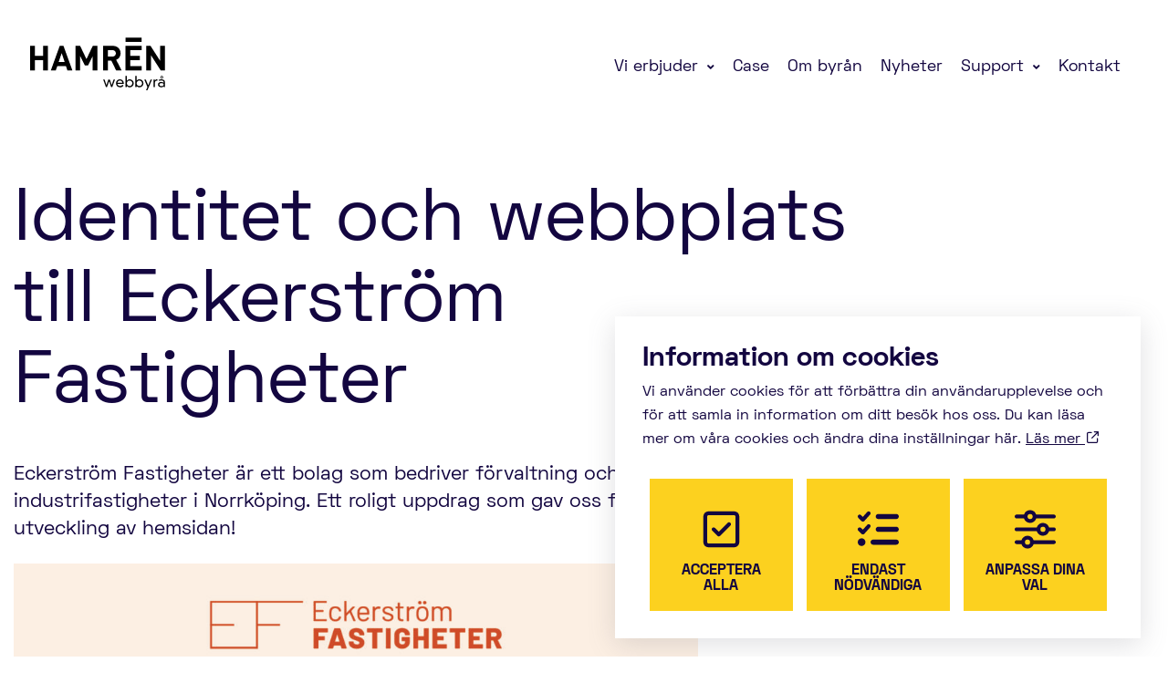

--- FILE ---
content_type: text/html; charset=UTF-8
request_url: https://www.hamrenmedia.se/identitet-och-webbplats-till-eckerstroms-fastigheter/
body_size: 20708
content:
<!DOCTYPE html>
<!--[if IE 7]>
<html class="ie ie7" lang="sv-SE">
<![endif]-->
<!--[if IE 8]>
<html class="ie ie8" lang="sv-SE">
<![endif]-->
<!--[if !(IE 7) & !(IE 8)]><!-->
<html lang="sv-SE">
<!--<![endif]-->
<head>
<!-- Google Tag Manager -->
<script>(function(w,d,s,l,i){w[l]=w[l]||[];w[l].push({'gtm.start':
new Date().getTime(),event:'gtm.js'});var f=d.getElementsByTagName(s)[0],
j=d.createElement(s),dl=l!='dataLayer'?'&l='+l:'';j.async=true;j.src=
'https://www.googletagmanager.com/gtm.js?id='+i+dl;f.parentNode.insertBefore(j,f);
})(window,document,'script','dataLayer','GTM-WGX6KHD');</script>
<!-- End Google Tag Manager -->

<meta charset="UTF-8" />
<meta name="viewport" content="width=device-width" />

<link rel="profile" href="http://gmpg.org/xfn/11" />
<link rel="pingback" href="https://www.hamrenmedia.se/xmlrpc.php" />
<!--[if lt IE 9]>
<script src="https://www.hamrenmedia.se/wp-content/themes/HamrenMedia_2_0/js/html5.js" type="text/javascript"></script>
<![endif]-->

<meta name='robots' content='index, follow, max-image-preview:large, max-snippet:-1, max-video-preview:-1' />
	<meta property="og:type" content="website" />
	<meta property="og:title" content="Identitet och webbplats till Eckerström Fastigheter"/>
	<meta property="og:url" content="https://www.hamrenmedia.se/identitet-och-webbplats-till-eckerstroms-fastigheter/" />
	<meta property="og:image" content="https://www.hamrenmedia.se/wp-content/uploads/2020/01/eckerstrom_fastigheter_socmed_placeholder.jpg" />

	<!-- This site is optimized with the Yoast SEO plugin v21.8 - https://yoast.com/wordpress/plugins/seo/ -->
	<title>Identitet och webbplats till Eckerström Fastigheter | Hamrén Webbyrå</title>
	<meta name="description" content="Eckerströms Fastigheter är ett bolag som bedriver förvaltning och uthyrning av lager- och industrifastigheter i Norrköping." />
	<link rel="canonical" href="https://www.hamrenmedia.se/identitet-och-webbplats-till-eckerstroms-fastigheter/" />
	<meta property="og:locale" content="sv_SE" />
	<meta property="og:type" content="article" />
	<meta property="og:title" content="Identitet och webbplats till Eckerström Fastigheter | Hamrén Webbyrå" />
	<meta property="og:description" content="Eckerströms Fastigheter är ett bolag som bedriver förvaltning och uthyrning av lager- och industrifastigheter i Norrköping." />
	<meta property="og:url" content="https://www.hamrenmedia.se/identitet-och-webbplats-till-eckerstroms-fastigheter/" />
	<meta property="og:site_name" content="Hamrén Webbyrå" />
	<meta property="article:publisher" content="https://www.facebook.com/HamrenMedia" />
	<meta property="article:published_time" content="2020-02-03T09:01:00+00:00" />
	<meta property="article:modified_time" content="2022-06-29T08:37:41+00:00" />
	<meta property="og:image" content="https://www.hamrenmedia.se/wp-content/uploads/2020/01/eckerstrom_fastigheter_socmed_placeholder.jpg" />
	<meta property="og:image:width" content="1440" />
	<meta property="og:image:height" content="810" />
	<meta property="og:image:type" content="image/jpeg" />
	<meta name="author" content="Anna Farhadi" />
	<meta name="twitter:card" content="summary_large_image" />
	<meta name="twitter:label1" content="Skriven av" />
	<meta name="twitter:data1" content="Anna Farhadi" />
	<meta name="twitter:label2" content="Beräknad lästid" />
	<meta name="twitter:data2" content="2 minuter" />
	<script type="application/ld+json" class="yoast-schema-graph">{"@context":"https://schema.org","@graph":[{"@type":"Article","@id":"https://www.hamrenmedia.se/identitet-och-webbplats-till-eckerstroms-fastigheter/#article","isPartOf":{"@id":"https://www.hamrenmedia.se/identitet-och-webbplats-till-eckerstroms-fastigheter/"},"author":{"name":"Anna Farhadi","@id":"https://www.hamrenmedia.se/#/schema/person/dddbe530b077c0b67506b99053dd57de"},"headline":"Identitet och webbplats till Eckerström Fastigheter","datePublished":"2020-02-03T09:01:00+00:00","dateModified":"2022-06-29T08:37:41+00:00","mainEntityOfPage":{"@id":"https://www.hamrenmedia.se/identitet-och-webbplats-till-eckerstroms-fastigheter/"},"wordCount":204,"publisher":{"@id":"https://www.hamrenmedia.se/#organization"},"image":{"@id":"https://www.hamrenmedia.se/identitet-och-webbplats-till-eckerstroms-fastigheter/#primaryimage"},"thumbnailUrl":"https://www.hamrenmedia.se/wp-content/uploads/2020/01/eckerstrom_fastigheter_socmed_placeholder.jpg","articleSection":["Projekt"],"inLanguage":"sv-SE"},{"@type":"WebPage","@id":"https://www.hamrenmedia.se/identitet-och-webbplats-till-eckerstroms-fastigheter/","url":"https://www.hamrenmedia.se/identitet-och-webbplats-till-eckerstroms-fastigheter/","name":"Identitet och webbplats till Eckerström Fastigheter | Hamrén Webbyrå","isPartOf":{"@id":"https://www.hamrenmedia.se/#website"},"primaryImageOfPage":{"@id":"https://www.hamrenmedia.se/identitet-och-webbplats-till-eckerstroms-fastigheter/#primaryimage"},"image":{"@id":"https://www.hamrenmedia.se/identitet-och-webbplats-till-eckerstroms-fastigheter/#primaryimage"},"thumbnailUrl":"https://www.hamrenmedia.se/wp-content/uploads/2020/01/eckerstrom_fastigheter_socmed_placeholder.jpg","datePublished":"2020-02-03T09:01:00+00:00","dateModified":"2022-06-29T08:37:41+00:00","description":"Eckerströms Fastigheter är ett bolag som bedriver förvaltning och uthyrning av lager- och industrifastigheter i Norrköping.","breadcrumb":{"@id":"https://www.hamrenmedia.se/identitet-och-webbplats-till-eckerstroms-fastigheter/#breadcrumb"},"inLanguage":"sv-SE","potentialAction":[{"@type":"ReadAction","target":["https://www.hamrenmedia.se/identitet-och-webbplats-till-eckerstroms-fastigheter/"]}]},{"@type":"ImageObject","inLanguage":"sv-SE","@id":"https://www.hamrenmedia.se/identitet-och-webbplats-till-eckerstroms-fastigheter/#primaryimage","url":"https://www.hamrenmedia.se/wp-content/uploads/2020/01/eckerstrom_fastigheter_socmed_placeholder.jpg","contentUrl":"https://www.hamrenmedia.se/wp-content/uploads/2020/01/eckerstrom_fastigheter_socmed_placeholder.jpg","width":1440,"height":810},{"@type":"BreadcrumbList","@id":"https://www.hamrenmedia.se/identitet-och-webbplats-till-eckerstroms-fastigheter/#breadcrumb","itemListElement":[{"@type":"ListItem","position":1,"name":"Hem","item":"https://www.hamrenmedia.se/"},{"@type":"ListItem","position":2,"name":"Identitet och webbplats till Eckerström Fastigheter"}]},{"@type":"WebSite","@id":"https://www.hamrenmedia.se/#website","url":"https://www.hamrenmedia.se/","name":"Hamrén Webbyrå","description":"Webbyrå i Norrköping","publisher":{"@id":"https://www.hamrenmedia.se/#organization"},"potentialAction":[{"@type":"SearchAction","target":{"@type":"EntryPoint","urlTemplate":"https://www.hamrenmedia.se/?s={search_term_string}"},"query-input":"required name=search_term_string"}],"inLanguage":"sv-SE"},{"@type":"Organization","@id":"https://www.hamrenmedia.se/#organization","name":"Hamrén Webbyrå","url":"https://www.hamrenmedia.se/","logo":{"@type":"ImageObject","inLanguage":"sv-SE","@id":"https://www.hamrenmedia.se/#/schema/logo/image/","url":"https://www.hamrenmedia.se/wp-content/uploads/2015/03/hamren_logo_svart_retina.png","contentUrl":"https://www.hamrenmedia.se/wp-content/uploads/2015/03/hamren_logo_svart_retina.png","width":400,"height":156,"caption":"Hamrén Webbyrå"},"image":{"@id":"https://www.hamrenmedia.se/#/schema/logo/image/"},"sameAs":["https://www.facebook.com/HamrenMedia"]},{"@type":"Person","@id":"https://www.hamrenmedia.se/#/schema/person/dddbe530b077c0b67506b99053dd57de","name":"Anna Farhadi"}]}</script>
	<!-- / Yoast SEO plugin. -->


<script type="text/javascript">
/* <![CDATA[ */
window._wpemojiSettings = {"baseUrl":"https:\/\/s.w.org\/images\/core\/emoji\/14.0.0\/72x72\/","ext":".png","svgUrl":"https:\/\/s.w.org\/images\/core\/emoji\/14.0.0\/svg\/","svgExt":".svg","source":{"concatemoji":"https:\/\/www.hamrenmedia.se\/wp-includes\/js\/wp-emoji-release.min.js?ver=6.4.7"}};
/*! This file is auto-generated */
!function(i,n){var o,s,e;function c(e){try{var t={supportTests:e,timestamp:(new Date).valueOf()};sessionStorage.setItem(o,JSON.stringify(t))}catch(e){}}function p(e,t,n){e.clearRect(0,0,e.canvas.width,e.canvas.height),e.fillText(t,0,0);var t=new Uint32Array(e.getImageData(0,0,e.canvas.width,e.canvas.height).data),r=(e.clearRect(0,0,e.canvas.width,e.canvas.height),e.fillText(n,0,0),new Uint32Array(e.getImageData(0,0,e.canvas.width,e.canvas.height).data));return t.every(function(e,t){return e===r[t]})}function u(e,t,n){switch(t){case"flag":return n(e,"\ud83c\udff3\ufe0f\u200d\u26a7\ufe0f","\ud83c\udff3\ufe0f\u200b\u26a7\ufe0f")?!1:!n(e,"\ud83c\uddfa\ud83c\uddf3","\ud83c\uddfa\u200b\ud83c\uddf3")&&!n(e,"\ud83c\udff4\udb40\udc67\udb40\udc62\udb40\udc65\udb40\udc6e\udb40\udc67\udb40\udc7f","\ud83c\udff4\u200b\udb40\udc67\u200b\udb40\udc62\u200b\udb40\udc65\u200b\udb40\udc6e\u200b\udb40\udc67\u200b\udb40\udc7f");case"emoji":return!n(e,"\ud83e\udef1\ud83c\udffb\u200d\ud83e\udef2\ud83c\udfff","\ud83e\udef1\ud83c\udffb\u200b\ud83e\udef2\ud83c\udfff")}return!1}function f(e,t,n){var r="undefined"!=typeof WorkerGlobalScope&&self instanceof WorkerGlobalScope?new OffscreenCanvas(300,150):i.createElement("canvas"),a=r.getContext("2d",{willReadFrequently:!0}),o=(a.textBaseline="top",a.font="600 32px Arial",{});return e.forEach(function(e){o[e]=t(a,e,n)}),o}function t(e){var t=i.createElement("script");t.src=e,t.defer=!0,i.head.appendChild(t)}"undefined"!=typeof Promise&&(o="wpEmojiSettingsSupports",s=["flag","emoji"],n.supports={everything:!0,everythingExceptFlag:!0},e=new Promise(function(e){i.addEventListener("DOMContentLoaded",e,{once:!0})}),new Promise(function(t){var n=function(){try{var e=JSON.parse(sessionStorage.getItem(o));if("object"==typeof e&&"number"==typeof e.timestamp&&(new Date).valueOf()<e.timestamp+604800&&"object"==typeof e.supportTests)return e.supportTests}catch(e){}return null}();if(!n){if("undefined"!=typeof Worker&&"undefined"!=typeof OffscreenCanvas&&"undefined"!=typeof URL&&URL.createObjectURL&&"undefined"!=typeof Blob)try{var e="postMessage("+f.toString()+"("+[JSON.stringify(s),u.toString(),p.toString()].join(",")+"));",r=new Blob([e],{type:"text/javascript"}),a=new Worker(URL.createObjectURL(r),{name:"wpTestEmojiSupports"});return void(a.onmessage=function(e){c(n=e.data),a.terminate(),t(n)})}catch(e){}c(n=f(s,u,p))}t(n)}).then(function(e){for(var t in e)n.supports[t]=e[t],n.supports.everything=n.supports.everything&&n.supports[t],"flag"!==t&&(n.supports.everythingExceptFlag=n.supports.everythingExceptFlag&&n.supports[t]);n.supports.everythingExceptFlag=n.supports.everythingExceptFlag&&!n.supports.flag,n.DOMReady=!1,n.readyCallback=function(){n.DOMReady=!0}}).then(function(){return e}).then(function(){var e;n.supports.everything||(n.readyCallback(),(e=n.source||{}).concatemoji?t(e.concatemoji):e.wpemoji&&e.twemoji&&(t(e.twemoji),t(e.wpemoji)))}))}((window,document),window._wpemojiSettings);
/* ]]> */
</script>
<style id='wp-emoji-styles-inline-css' type='text/css'>

	img.wp-smiley, img.emoji {
		display: inline !important;
		border: none !important;
		box-shadow: none !important;
		height: 1em !important;
		width: 1em !important;
		margin: 0 0.07em !important;
		vertical-align: -0.1em !important;
		background: none !important;
		padding: 0 !important;
	}
</style>
<link rel='stylesheet' id='wp-block-library-css' href='https://www.hamrenmedia.se/wp-includes/css/dist/block-library/style.min.css?ver=6.4.7' type='text/css' media='all' />
<style id='classic-theme-styles-inline-css' type='text/css'>
/*! This file is auto-generated */
.wp-block-button__link{color:#fff;background-color:#32373c;border-radius:9999px;box-shadow:none;text-decoration:none;padding:calc(.667em + 2px) calc(1.333em + 2px);font-size:1.125em}.wp-block-file__button{background:#32373c;color:#fff;text-decoration:none}
</style>
<style id='global-styles-inline-css' type='text/css'>
body{--wp--preset--color--black: #000000;--wp--preset--color--cyan-bluish-gray: #abb8c3;--wp--preset--color--white: #ffffff;--wp--preset--color--pale-pink: #f78da7;--wp--preset--color--vivid-red: #cf2e2e;--wp--preset--color--luminous-vivid-orange: #ff6900;--wp--preset--color--luminous-vivid-amber: #fcb900;--wp--preset--color--light-green-cyan: #7bdcb5;--wp--preset--color--vivid-green-cyan: #00d084;--wp--preset--color--pale-cyan-blue: #8ed1fc;--wp--preset--color--vivid-cyan-blue: #0693e3;--wp--preset--color--vivid-purple: #9b51e0;--wp--preset--gradient--vivid-cyan-blue-to-vivid-purple: linear-gradient(135deg,rgba(6,147,227,1) 0%,rgb(155,81,224) 100%);--wp--preset--gradient--light-green-cyan-to-vivid-green-cyan: linear-gradient(135deg,rgb(122,220,180) 0%,rgb(0,208,130) 100%);--wp--preset--gradient--luminous-vivid-amber-to-luminous-vivid-orange: linear-gradient(135deg,rgba(252,185,0,1) 0%,rgba(255,105,0,1) 100%);--wp--preset--gradient--luminous-vivid-orange-to-vivid-red: linear-gradient(135deg,rgba(255,105,0,1) 0%,rgb(207,46,46) 100%);--wp--preset--gradient--very-light-gray-to-cyan-bluish-gray: linear-gradient(135deg,rgb(238,238,238) 0%,rgb(169,184,195) 100%);--wp--preset--gradient--cool-to-warm-spectrum: linear-gradient(135deg,rgb(74,234,220) 0%,rgb(151,120,209) 20%,rgb(207,42,186) 40%,rgb(238,44,130) 60%,rgb(251,105,98) 80%,rgb(254,248,76) 100%);--wp--preset--gradient--blush-light-purple: linear-gradient(135deg,rgb(255,206,236) 0%,rgb(152,150,240) 100%);--wp--preset--gradient--blush-bordeaux: linear-gradient(135deg,rgb(254,205,165) 0%,rgb(254,45,45) 50%,rgb(107,0,62) 100%);--wp--preset--gradient--luminous-dusk: linear-gradient(135deg,rgb(255,203,112) 0%,rgb(199,81,192) 50%,rgb(65,88,208) 100%);--wp--preset--gradient--pale-ocean: linear-gradient(135deg,rgb(255,245,203) 0%,rgb(182,227,212) 50%,rgb(51,167,181) 100%);--wp--preset--gradient--electric-grass: linear-gradient(135deg,rgb(202,248,128) 0%,rgb(113,206,126) 100%);--wp--preset--gradient--midnight: linear-gradient(135deg,rgb(2,3,129) 0%,rgb(40,116,252) 100%);--wp--preset--font-size--small: 13px;--wp--preset--font-size--medium: 20px;--wp--preset--font-size--large: 36px;--wp--preset--font-size--x-large: 42px;--wp--preset--spacing--20: 0.44rem;--wp--preset--spacing--30: 0.67rem;--wp--preset--spacing--40: 1rem;--wp--preset--spacing--50: 1.5rem;--wp--preset--spacing--60: 2.25rem;--wp--preset--spacing--70: 3.38rem;--wp--preset--spacing--80: 5.06rem;--wp--preset--shadow--natural: 6px 6px 9px rgba(0, 0, 0, 0.2);--wp--preset--shadow--deep: 12px 12px 50px rgba(0, 0, 0, 0.4);--wp--preset--shadow--sharp: 6px 6px 0px rgba(0, 0, 0, 0.2);--wp--preset--shadow--outlined: 6px 6px 0px -3px rgba(255, 255, 255, 1), 6px 6px rgba(0, 0, 0, 1);--wp--preset--shadow--crisp: 6px 6px 0px rgba(0, 0, 0, 1);}:where(.is-layout-flex){gap: 0.5em;}:where(.is-layout-grid){gap: 0.5em;}body .is-layout-flow > .alignleft{float: left;margin-inline-start: 0;margin-inline-end: 2em;}body .is-layout-flow > .alignright{float: right;margin-inline-start: 2em;margin-inline-end: 0;}body .is-layout-flow > .aligncenter{margin-left: auto !important;margin-right: auto !important;}body .is-layout-constrained > .alignleft{float: left;margin-inline-start: 0;margin-inline-end: 2em;}body .is-layout-constrained > .alignright{float: right;margin-inline-start: 2em;margin-inline-end: 0;}body .is-layout-constrained > .aligncenter{margin-left: auto !important;margin-right: auto !important;}body .is-layout-constrained > :where(:not(.alignleft):not(.alignright):not(.alignfull)){max-width: var(--wp--style--global--content-size);margin-left: auto !important;margin-right: auto !important;}body .is-layout-constrained > .alignwide{max-width: var(--wp--style--global--wide-size);}body .is-layout-flex{display: flex;}body .is-layout-flex{flex-wrap: wrap;align-items: center;}body .is-layout-flex > *{margin: 0;}body .is-layout-grid{display: grid;}body .is-layout-grid > *{margin: 0;}:where(.wp-block-columns.is-layout-flex){gap: 2em;}:where(.wp-block-columns.is-layout-grid){gap: 2em;}:where(.wp-block-post-template.is-layout-flex){gap: 1.25em;}:where(.wp-block-post-template.is-layout-grid){gap: 1.25em;}.has-black-color{color: var(--wp--preset--color--black) !important;}.has-cyan-bluish-gray-color{color: var(--wp--preset--color--cyan-bluish-gray) !important;}.has-white-color{color: var(--wp--preset--color--white) !important;}.has-pale-pink-color{color: var(--wp--preset--color--pale-pink) !important;}.has-vivid-red-color{color: var(--wp--preset--color--vivid-red) !important;}.has-luminous-vivid-orange-color{color: var(--wp--preset--color--luminous-vivid-orange) !important;}.has-luminous-vivid-amber-color{color: var(--wp--preset--color--luminous-vivid-amber) !important;}.has-light-green-cyan-color{color: var(--wp--preset--color--light-green-cyan) !important;}.has-vivid-green-cyan-color{color: var(--wp--preset--color--vivid-green-cyan) !important;}.has-pale-cyan-blue-color{color: var(--wp--preset--color--pale-cyan-blue) !important;}.has-vivid-cyan-blue-color{color: var(--wp--preset--color--vivid-cyan-blue) !important;}.has-vivid-purple-color{color: var(--wp--preset--color--vivid-purple) !important;}.has-black-background-color{background-color: var(--wp--preset--color--black) !important;}.has-cyan-bluish-gray-background-color{background-color: var(--wp--preset--color--cyan-bluish-gray) !important;}.has-white-background-color{background-color: var(--wp--preset--color--white) !important;}.has-pale-pink-background-color{background-color: var(--wp--preset--color--pale-pink) !important;}.has-vivid-red-background-color{background-color: var(--wp--preset--color--vivid-red) !important;}.has-luminous-vivid-orange-background-color{background-color: var(--wp--preset--color--luminous-vivid-orange) !important;}.has-luminous-vivid-amber-background-color{background-color: var(--wp--preset--color--luminous-vivid-amber) !important;}.has-light-green-cyan-background-color{background-color: var(--wp--preset--color--light-green-cyan) !important;}.has-vivid-green-cyan-background-color{background-color: var(--wp--preset--color--vivid-green-cyan) !important;}.has-pale-cyan-blue-background-color{background-color: var(--wp--preset--color--pale-cyan-blue) !important;}.has-vivid-cyan-blue-background-color{background-color: var(--wp--preset--color--vivid-cyan-blue) !important;}.has-vivid-purple-background-color{background-color: var(--wp--preset--color--vivid-purple) !important;}.has-black-border-color{border-color: var(--wp--preset--color--black) !important;}.has-cyan-bluish-gray-border-color{border-color: var(--wp--preset--color--cyan-bluish-gray) !important;}.has-white-border-color{border-color: var(--wp--preset--color--white) !important;}.has-pale-pink-border-color{border-color: var(--wp--preset--color--pale-pink) !important;}.has-vivid-red-border-color{border-color: var(--wp--preset--color--vivid-red) !important;}.has-luminous-vivid-orange-border-color{border-color: var(--wp--preset--color--luminous-vivid-orange) !important;}.has-luminous-vivid-amber-border-color{border-color: var(--wp--preset--color--luminous-vivid-amber) !important;}.has-light-green-cyan-border-color{border-color: var(--wp--preset--color--light-green-cyan) !important;}.has-vivid-green-cyan-border-color{border-color: var(--wp--preset--color--vivid-green-cyan) !important;}.has-pale-cyan-blue-border-color{border-color: var(--wp--preset--color--pale-cyan-blue) !important;}.has-vivid-cyan-blue-border-color{border-color: var(--wp--preset--color--vivid-cyan-blue) !important;}.has-vivid-purple-border-color{border-color: var(--wp--preset--color--vivid-purple) !important;}.has-vivid-cyan-blue-to-vivid-purple-gradient-background{background: var(--wp--preset--gradient--vivid-cyan-blue-to-vivid-purple) !important;}.has-light-green-cyan-to-vivid-green-cyan-gradient-background{background: var(--wp--preset--gradient--light-green-cyan-to-vivid-green-cyan) !important;}.has-luminous-vivid-amber-to-luminous-vivid-orange-gradient-background{background: var(--wp--preset--gradient--luminous-vivid-amber-to-luminous-vivid-orange) !important;}.has-luminous-vivid-orange-to-vivid-red-gradient-background{background: var(--wp--preset--gradient--luminous-vivid-orange-to-vivid-red) !important;}.has-very-light-gray-to-cyan-bluish-gray-gradient-background{background: var(--wp--preset--gradient--very-light-gray-to-cyan-bluish-gray) !important;}.has-cool-to-warm-spectrum-gradient-background{background: var(--wp--preset--gradient--cool-to-warm-spectrum) !important;}.has-blush-light-purple-gradient-background{background: var(--wp--preset--gradient--blush-light-purple) !important;}.has-blush-bordeaux-gradient-background{background: var(--wp--preset--gradient--blush-bordeaux) !important;}.has-luminous-dusk-gradient-background{background: var(--wp--preset--gradient--luminous-dusk) !important;}.has-pale-ocean-gradient-background{background: var(--wp--preset--gradient--pale-ocean) !important;}.has-electric-grass-gradient-background{background: var(--wp--preset--gradient--electric-grass) !important;}.has-midnight-gradient-background{background: var(--wp--preset--gradient--midnight) !important;}.has-small-font-size{font-size: var(--wp--preset--font-size--small) !important;}.has-medium-font-size{font-size: var(--wp--preset--font-size--medium) !important;}.has-large-font-size{font-size: var(--wp--preset--font-size--large) !important;}.has-x-large-font-size{font-size: var(--wp--preset--font-size--x-large) !important;}
.wp-block-navigation a:where(:not(.wp-element-button)){color: inherit;}
:where(.wp-block-post-template.is-layout-flex){gap: 1.25em;}:where(.wp-block-post-template.is-layout-grid){gap: 1.25em;}
:where(.wp-block-columns.is-layout-flex){gap: 2em;}:where(.wp-block-columns.is-layout-grid){gap: 2em;}
.wp-block-pullquote{font-size: 1.5em;line-height: 1.6;}
</style>
<link rel='stylesheet' id='cookie-style-css' href='https://www.hamrenmedia.se/wp-content/plugins/hw-cookie-drops//style/style.css?ver=6.4.7' type='text/css' media='all' />
<link rel='stylesheet' id='wpsl-styles-css' href='https://www.hamrenmedia.se/wp-content/plugins/wp-store-locator/css/styles.min.css?ver=2.2.241' type='text/css' media='all' />
<link rel='stylesheet' id='ppress-frontend-css' href='https://www.hamrenmedia.se/wp-content/plugins/wp-user-avatar/assets/css/frontend.min.css?ver=4.14.2' type='text/css' media='all' />
<link rel='stylesheet' id='ppress-flatpickr-css' href='https://www.hamrenmedia.se/wp-content/plugins/wp-user-avatar/assets/flatpickr/flatpickr.min.css?ver=4.14.2' type='text/css' media='all' />
<link rel='stylesheet' id='ppress-select2-css' href='https://www.hamrenmedia.se/wp-content/plugins/wp-user-avatar/assets/select2/select2.min.css?ver=6.4.7' type='text/css' media='all' />
<link rel='stylesheet' id='style-css' href='https://www.hamrenmedia.se/wp-content/themes/HamrenMedia_2_0/style.css?ver=6.4.7' type='text/css' media='all' />
<link rel='stylesheet' id='elementor-icons-css' href='https://www.hamrenmedia.se/wp-content/plugins/elementor/assets/lib/eicons/css/elementor-icons.min.css?ver=5.25.0' type='text/css' media='all' />
<link rel='stylesheet' id='elementor-frontend-legacy-css' href='https://www.hamrenmedia.se/wp-content/plugins/elementor/assets/css/frontend-legacy.min.css?ver=3.18.3' type='text/css' media='all' />
<link rel='stylesheet' id='elementor-frontend-css' href='https://www.hamrenmedia.se/wp-content/plugins/elementor/assets/css/frontend.min.css?ver=3.18.3' type='text/css' media='all' />
<link rel='stylesheet' id='swiper-css' href='https://www.hamrenmedia.se/wp-content/plugins/elementor/assets/lib/swiper/css/swiper.min.css?ver=5.3.6' type='text/css' media='all' />
<link rel='stylesheet' id='elementor-post-9272-css' href='https://www.hamrenmedia.se/wp-content/uploads/elementor/css/post-9272.css?ver=1705309941' type='text/css' media='all' />
<link rel='stylesheet' id='elementor-pro-css' href='https://www.hamrenmedia.se/wp-content/plugins/elementor-pro/assets/css/frontend.min.css?ver=3.18.2' type='text/css' media='all' />
<link rel='stylesheet' id='font-awesome-5-all-css' href='https://www.hamrenmedia.se/wp-content/plugins/elementor/assets/lib/font-awesome/css/all.min.css?ver=3.18.3' type='text/css' media='all' />
<link rel='stylesheet' id='font-awesome-4-shim-css' href='https://www.hamrenmedia.se/wp-content/plugins/elementor/assets/lib/font-awesome/css/v4-shims.min.css?ver=3.18.3' type='text/css' media='all' />
<link rel='stylesheet' id='elementor-post-7012-css' href='https://www.hamrenmedia.se/wp-content/uploads/elementor/css/post-7012.css?ver=1705310053' type='text/css' media='all' />
<link rel='stylesheet' id='google-fonts-1-css' href='https://fonts.googleapis.com/css?family=Roboto%3A100%2C100italic%2C200%2C200italic%2C300%2C300italic%2C400%2C400italic%2C500%2C500italic%2C600%2C600italic%2C700%2C700italic%2C800%2C800italic%2C900%2C900italic%7CRoboto+Slab%3A100%2C100italic%2C200%2C200italic%2C300%2C300italic%2C400%2C400italic%2C500%2C500italic%2C600%2C600italic%2C700%2C700italic%2C800%2C800italic%2C900%2C900italic&#038;display=auto&#038;ver=6.4.7' type='text/css' media='all' />
<link rel="preconnect" href="https://fonts.gstatic.com/" crossorigin><script type="text/javascript" src="https://www.hamrenmedia.se/wp-includes/js/jquery/jquery.min.js?ver=3.7.1" id="jquery-core-js"></script>
<script type="text/javascript" src="https://www.hamrenmedia.se/wp-includes/js/jquery/jquery-migrate.min.js?ver=3.4.1" id="jquery-migrate-js"></script>
<script type="text/javascript" src="https://www.hamrenmedia.se/wp-content/plugins/mailchimp/js/scrollTo.js?ver=1.5.8" id="jquery_scrollto-js"></script>
<script type="text/javascript" src="https://www.hamrenmedia.se/wp-includes/js/jquery/jquery.form.min.js?ver=4.3.0" id="jquery-form-js"></script>
<script type="text/javascript" id="mailchimpSF_main_js-js-extra">
/* <![CDATA[ */
var mailchimpSF = {"ajax_url":"https:\/\/www.hamrenmedia.se\/"};
/* ]]> */
</script>
<script type="text/javascript" src="https://www.hamrenmedia.se/wp-content/plugins/mailchimp/js/mailchimp.js?ver=1.5.8" id="mailchimpSF_main_js-js"></script>
<script type="text/javascript" src="https://www.hamrenmedia.se/wp-content/plugins/wp-user-avatar/assets/flatpickr/flatpickr.min.js?ver=4.14.2" id="ppress-flatpickr-js"></script>
<script type="text/javascript" src="https://www.hamrenmedia.se/wp-content/plugins/wp-user-avatar/assets/select2/select2.min.js?ver=4.14.2" id="ppress-select2-js"></script>
<script type="text/javascript" src="https://www.hamrenmedia.se/wp-content/themes/HamrenMedia_2_0/js/main.js?ver=6.4.7" id="main-js"></script>
<script type="text/javascript" src="https://www.hamrenmedia.se/wp-content/themes/HamrenMedia_2_0/js/isotope.js?ver=6.4.7" id="isotope-js"></script>
<script type="text/javascript" src="https://www.hamrenmedia.se/wp-content/plugins/elementor/assets/lib/font-awesome/js/v4-shims.min.js?ver=3.18.3" id="font-awesome-4-shim-js"></script>
<link rel="https://api.w.org/" href="https://www.hamrenmedia.se/wp-json/" /><link rel="alternate" type="application/json" href="https://www.hamrenmedia.se/wp-json/wp/v2/posts/9133" /><link rel="EditURI" type="application/rsd+xml" title="RSD" href="https://www.hamrenmedia.se/xmlrpc.php?rsd" />
<meta name="generator" content="WordPress 6.4.7" />
<link rel='shortlink' href='https://www.hamrenmedia.se/?p=9133' />
<link rel="alternate" type="application/json+oembed" href="https://www.hamrenmedia.se/wp-json/oembed/1.0/embed?url=https%3A%2F%2Fwww.hamrenmedia.se%2Fidentitet-och-webbplats-till-eckerstroms-fastigheter%2F" />
<link rel="alternate" type="text/xml+oembed" href="https://www.hamrenmedia.se/wp-json/oembed/1.0/embed?url=https%3A%2F%2Fwww.hamrenmedia.se%2Fidentitet-och-webbplats-till-eckerstroms-fastigheter%2F&#038;format=xml" />
<meta name="generator" content="Elementor 3.18.3; features: e_optimized_assets_loading, additional_custom_breakpoints, block_editor_assets_optimize, e_image_loading_optimization; settings: css_print_method-external, google_font-enabled, font_display-auto">
<link rel="icon" href="https://www.hamrenmedia.se/wp-content/uploads/2019/02/cropped-hamren_favicon_512-32x32.png" sizes="32x32" />
<link rel="icon" href="https://www.hamrenmedia.se/wp-content/uploads/2019/02/cropped-hamren_favicon_512-192x192.png" sizes="192x192" />
<link rel="apple-touch-icon" href="https://www.hamrenmedia.se/wp-content/uploads/2019/02/cropped-hamren_favicon_512-180x180.png" />
<meta name="msapplication-TileImage" content="https://www.hamrenmedia.se/wp-content/uploads/2019/02/cropped-hamren_favicon_512-270x270.png" />
	<!--[if IE]>
		<div style="background-color: #F8F8ED; padding: 10px 10px 15px 10px;">
			<p style="color: #130640; text-align: center; margin-bottom: 0;">För optimal användarupplevelse på vår hemsida, rekommenderar vi att du använder en annan webbläsare.<br>Till exempel <a href="https://www.microsoft.com/sv-se/edge" target="_blank" rel="noopener">Microsoft Edge</a>, <a href="https://www.google.se/chrome/?brand=LJDK&amp;gclsrc=aw.ds&amp;gclid=CjwKCAjwmeiIBhA6EiwA-uaeFcbvMCQdgU5m1eV7LjaSwpqlUugfiYP-mF4xPSRTdwdpIOL97t4yuRoCvCMQAvD_BwE" target="_blank" rel="noopener">Google Chrome</a> eller <a href="https://support.apple.com/sv_SE/downloads/safari" target="_blank" rel="noopener">Safari</a>.</p>
		</div>
	<![endif]-->
	<div style="background-color: #F8F8ED; padding: 10px 10px 15px 10px; display: none;" class="iebox" id="iebox">
			<p style="color: #130640; text-align: center; margin-bottom: 0;">För optimal användarupplevelse på vår hemsida, rekommenderar vi att du använder en annan webbläsare.<br>Till exempel <a href="https://www.microsoft.com/sv-se/edge" target="_blank" rel="noopener">Microsoft Edge</a>, <a href="https://www.google.se/chrome/?brand=LJDK&amp;gclsrc=aw.ds&amp;gclid=CjwKCAjwmeiIBhA6EiwA-uaeFcbvMCQdgU5m1eV7LjaSwpqlUugfiYP-mF4xPSRTdwdpIOL97t4yuRoCvCMQAvD_BwE" target="_blank" rel="noopener">Google Chrome</a> eller <a href="https://support.apple.com/sv_SE/downloads/safari" target="_blank" rel="noopener">Safari</a>.</p>
		</div>
	<script>
		function isIE() {
			const ua = window.navigator.userAgent;
			const msie = ua.indexOf('MSIE '); // IE 10 or older
			const trident = ua.indexOf('Trident/'); //IE 11
			return (msie > 0 || trident > 0);
		}
		//function to show alert if it's IE
		function ShowIEAlert(){
			if(isIE()){
			   var element = document.getElementById("iebox");
			   element.classList.add("mystyle");
			   element.style.display = "block";
			}
		}
		ShowIEAlert();
	</script>
</head>

<body class="post-template-default single single-post postid-9133 single-format-standard elementor-default elementor-template-full-width elementor-kit-9272 elementor-page-7012">
	
<!-- Google Tag Manager (noscript) -->
<noscript><iframe src="https://www.googletagmanager.com/ns.html?id=GTM-WGX6KHD"
height="0" width="0" style="display:none;visibility:hidden"></iframe></noscript>
<!-- End Google Tag Manager (noscript) -->

	<div id="test">
	<div class="overlay"></div>
	<header class="header">
		<div class="row">
			<a href="https://www.hamrenmedia.se" class="logo-link">
				<img src="https://www.hamrenmedia.se/wp-content/uploads/2020/04/hamren_logotyp_svart.svg" width="150" alt="Hamrén Webbyrå " class="logotype" />
				<img src="https://www.hamrenmedia.se/wp-content/uploads/2020/04/hamren-logo-white.png" width="150" alt="Hamrén Webbyrå" class="sticky-logo logotype" />
			</a>
			<div class="menu-toggle">
				<span></span>
				<span></span>
				<span></span>
			</div>
			<div class="menu-huvudmeny-container"><ul id="menu-huvudmeny" class="menu"><li id="menu-item-5435" class="menu-item menu-item-type-post_type menu-item-object-page menu-item-has-children menu-item-5435"><a href="https://www.hamrenmedia.se/erbjudande/">Vi erbjuder</a>
<ul class="sub-menu">
	<li id="menu-item-6081" class="menu-item menu-item-type-post_type menu-item-object-page menu-item-6081"><a href="https://www.hamrenmedia.se/erbjudande/hemsidor/">Hemsidor i WordPress</a></li>
	<li id="menu-item-6078" class="menu-item menu-item-type-post_type menu-item-object-page menu-item-6078"><a href="https://www.hamrenmedia.se/erbjudande/varumarken/">Koncept &#038; varumärken</a></li>
	<li id="menu-item-6080" class="menu-item menu-item-type-post_type menu-item-object-page menu-item-6080"><a href="https://www.hamrenmedia.se/erbjudande/trycksaker/">Formgivning &#038; trycksaker</a></li>
	<li id="menu-item-6079" class="menu-item menu-item-type-post_type menu-item-object-page menu-item-6079"><a href="https://www.hamrenmedia.se/erbjudande/seo/">Sökmotoroptimering (SEO)</a></li>
	<li id="menu-item-7707" class="menu-item menu-item-type-post_type menu-item-object-page menu-item-7707"><a href="https://www.hamrenmedia.se/erbjudande/innehall/">Innehåll / Content</a></li>
	<li id="menu-item-12029" class="menu-item menu-item-type-post_type menu-item-object-page menu-item-12029"><a href="https://www.hamrenmedia.se/erbjudande/hosting/">Hosting &#038; teknisk förvaltning</a></li>
	<li id="menu-item-9875" class="menu-item menu-item-type-post_type menu-item-object-page menu-item-9875"><a href="https://www.hamrenmedia.se/erbjudande/samarbetsavtal/">Samarbetsavtal</a></li>
</ul>
</li>
<li id="menu-item-647" class="portfolj-menu-item menuitem_3 menu-item menu-item-type-post_type menu-item-object-page menu-item-647"><a href="https://www.hamrenmedia.se/portfolj/">Case</a></li>
<li id="menu-item-644" class="menu-item menu-item-type-post_type menu-item-object-page menu-item-644"><a href="https://www.hamrenmedia.se/om-oss/">Om byrån</a></li>
<li id="menu-item-6015" class="menu-item menu-item-type-post_type menu-item-object-page menu-item-6015"><a href="https://www.hamrenmedia.se/nyheter/">Nyheter</a></li>
<li id="menu-item-6615" class="menu-item menu-item-type-post_type menu-item-object-page menu-item-has-children menu-item-6615"><a href="https://www.hamrenmedia.se/support/">Support</a>
<ul class="sub-menu">
	<li id="menu-item-10031" class="menu-item menu-item-type-post_type menu-item-object-page menu-item-10031"><a href="https://www.hamrenmedia.se/support/vanliga-ord/">Vanliga ord</a></li>
	<li id="menu-item-10041" class="menu-item menu-item-type-post_type menu-item-object-page menu-item-10041"><a href="https://www.hamrenmedia.se/manual/">Manual</a></li>
</ul>
</li>
<li id="menu-item-750" class="menuitem_5 menu-item menu-item-type-post_type menu-item-object-page menu-item-750"><a href="https://www.hamrenmedia.se/kontakt/">Kontakt</a></li>
</ul></div>		</div>
	</header>
	<div id="main" class="wrapper clearfix">		<div data-elementor-type="single" data-elementor-id="7012" class="elementor elementor-7012 elementor-location-single post-9133 post type-post status-publish format-standard has-post-thumbnail hentry category-projekt" data-elementor-post-type="elementor_library">
					<div class="elementor-section-wrap">
								<section class="elementor-section elementor-top-section elementor-element elementor-element-045268d hero narrow elementor-section-boxed elementor-section-height-default elementor-section-height-default" data-id="045268d" data-element_type="section">
						<div class="elementor-container elementor-column-gap-default">
							<div class="elementor-row">
					<div class="elementor-column elementor-col-100 elementor-top-column elementor-element elementor-element-f30a725" data-id="f30a725" data-element_type="column">
			<div class="elementor-column-wrap elementor-element-populated">
							<div class="elementor-widget-wrap">
						<div class="elementor-element elementor-element-7e6abd1 elementor-widget elementor-widget-heading" data-id="7e6abd1" data-element_type="widget" data-widget_type="heading.default">
				<div class="elementor-widget-container">
			<h1 class="elementor-heading-title elementor-size-default">Identitet och webbplats till Eckerström Fastigheter</h1>		</div>
				</div>
						</div>
					</div>
		</div>
								</div>
					</div>
		</section>
				<section class="elementor-section elementor-top-section elementor-element elementor-element-7dc3629 hero elementor-section-boxed elementor-section-height-default elementor-section-height-default" data-id="7dc3629" data-element_type="section">
						<div class="elementor-container elementor-column-gap-default">
							<div class="elementor-row">
					<div class="elementor-column elementor-col-100 elementor-top-column elementor-element elementor-element-7d87f09" data-id="7d87f09" data-element_type="column">
			<div class="elementor-column-wrap elementor-element-populated">
							<div class="elementor-widget-wrap">
						<div class="elementor-element elementor-element-7ad91ef elementor-widget elementor-widget-theme-post-content" data-id="7ad91ef" data-element_type="widget" data-widget_type="theme-post-content.default">
				<div class="elementor-widget-container">
			
<pre class="wp-block-preformatted">Eckerström Fastigheter är ett bolag som bedriver förvaltning och uthyrning av främst lager- och industrifastigheter i Norrköping. Ett roligt uppdrag som gav oss fria händer - från koncept till utveckling av hemsidan!</pre>



<figure class="wp-block-image size-large"><img fetchpriority="high" fetchpriority="high" decoding="async" width="1024" height="576" src="https://www.hamrenmedia.se/wp-content/uploads/2020/01/eckerstrom_fastigheter_profil-1024x576.jpg" alt="" class="wp-image-9138" srcset="https://www.hamrenmedia.se/wp-content/uploads/2020/01/eckerstrom_fastigheter_profil-1024x576.jpg 1024w, https://www.hamrenmedia.se/wp-content/uploads/2020/01/eckerstrom_fastigheter_profil-300x169.jpg 300w, https://www.hamrenmedia.se/wp-content/uploads/2020/01/eckerstrom_fastigheter_profil-768x432.jpg 768w, https://www.hamrenmedia.se/wp-content/uploads/2020/01/eckerstrom_fastigheter_profil-1000x563.jpg 1000w, https://www.hamrenmedia.se/wp-content/uploads/2020/01/eckerstrom_fastigheter_profil-600x338.jpg 600w, https://www.hamrenmedia.se/wp-content/uploads/2020/01/eckerstrom_fastigheter_profil-400x225.jpg 400w, https://www.hamrenmedia.se/wp-content/uploads/2020/01/eckerstrom_fastigheter_profil.jpg 1500w" sizes="(max-width: 1024px) 100vw, 1024px" /></figure>



<h2 class="wp-block-heading">Nytt bolag, återkommande kund</h2>



<p>Eckerström Fastigheter är geografiskt spridd i mellersta Sverige, med tyngdpunkt i Norrköping där de till yta största fastigheterna är belägna. Det är ett familjeägt bolag som bl.a. äger Colmec-gruppen som är en av våra större kunder. Vi har under flera år haft ett bra samarbete och därigenom även fått förtroendet att hjälpa till med detta projekt.</p>



<h2 class="wp-block-heading">Hemsida med modern industrikänsla</h2>



<p>Uppdraget innebar att vi fick ta fram en ny varumärkesidentitet och webbplats för att visa upp ett tillgängligt och modernt bolag, med inslag av industrikänsla i det visuella formspråket. Vi har förutom logotyp, typsnitt och färger även tagit fram mönster som påminner om planritningar för att spegla deras kärnverksamhet. Hemsidan är byggd med ett tydligt framtidstänk för att kunna leverera även när företaget växer. Vi lanserade hemsidan förra veckan!</p>



<figure class="wp-block-image size-large"><img decoding="async" width="1024" height="576" src="https://www.hamrenmedia.se/wp-content/uploads/2020/01/eckerstrom_fastigheter_mockup-1024x576.png" alt="" class="wp-image-9137" srcset="https://www.hamrenmedia.se/wp-content/uploads/2020/01/eckerstrom_fastigheter_mockup-1024x576.png 1024w, https://www.hamrenmedia.se/wp-content/uploads/2020/01/eckerstrom_fastigheter_mockup-300x169.png 300w, https://www.hamrenmedia.se/wp-content/uploads/2020/01/eckerstrom_fastigheter_mockup-768x432.png 768w, https://www.hamrenmedia.se/wp-content/uploads/2020/01/eckerstrom_fastigheter_mockup-1536x864.png 1536w, https://www.hamrenmedia.se/wp-content/uploads/2020/01/eckerstrom_fastigheter_mockup-2048x1152.png 2048w, https://www.hamrenmedia.se/wp-content/uploads/2020/01/eckerstrom_fastigheter_mockup-2000x1125.png 2000w, https://www.hamrenmedia.se/wp-content/uploads/2020/01/eckerstrom_fastigheter_mockup-1000x563.png 1000w, https://www.hamrenmedia.se/wp-content/uploads/2020/01/eckerstrom_fastigheter_mockup-600x338.png 600w, https://www.hamrenmedia.se/wp-content/uploads/2020/01/eckerstrom_fastigheter_mockup-400x225.png 400w" sizes="(max-width: 1024px) 100vw, 1024px" /></figure>



<h2 class="wp-block-heading">Kan vi hjälpa till?</h2>



<p>Behöver ditt företag en ny hemsida, fräscha upp det grafiska formspråket eller kanske en intressant artikel som drar besökare?&nbsp;<a href="https://www.hamrenmedia.se/kontakt/">Kontakta oss idag!</a></p>
		</div>
				</div>
						</div>
					</div>
		</div>
								</div>
					</div>
		</section>
				<section class="elementor-section elementor-top-section elementor-element elementor-element-2f6786f elementor-section-boxed elementor-section-height-default elementor-section-height-default" data-id="2f6786f" data-element_type="section">
						<div class="elementor-container elementor-column-gap-default">
							<div class="elementor-row">
					<div class="elementor-column elementor-col-100 elementor-top-column elementor-element elementor-element-38cf46f" data-id="38cf46f" data-element_type="column">
			<div class="elementor-column-wrap elementor-element-populated">
							<div class="elementor-widget-wrap">
						<div class="elementor-element elementor-element-0ab7e3d elementor-widget elementor-widget-spacer" data-id="0ab7e3d" data-element_type="widget" data-widget_type="spacer.default">
				<div class="elementor-widget-container">
					<div class="elementor-spacer">
			<div class="elementor-spacer-inner"></div>
		</div>
				</div>
				</div>
				<div class="elementor-element elementor-element-cc8ddd9 elementor-widget-divider--view-line elementor-widget elementor-widget-divider" data-id="cc8ddd9" data-element_type="widget" data-widget_type="divider.default">
				<div class="elementor-widget-container">
					<div class="elementor-divider">
			<span class="elementor-divider-separator">
						</span>
		</div>
				</div>
				</div>
				<div class="elementor-element elementor-element-80d46d2 author-box elementor-widget elementor-widget-post-info" data-id="80d46d2" data-element_type="widget" data-widget_type="post-info.default">
				<div class="elementor-widget-container">
					<ul class="elementor-inline-items elementor-icon-list-items elementor-post-info">
								<li class="elementor-icon-list-item elementor-repeater-item-9ffb240 elementor-inline-item" itemprop="author">
										<span class="elementor-icon-list-icon">
								<img class="elementor-avatar" src="https://secure.gravatar.com/avatar/feae56d19cea0e154f2b0d28e35b7f88?s=96&amp;d=blank&amp;r=g" alt="Anna Farhadi" loading="lazy">
							</span>
									<span class="elementor-icon-list-text elementor-post-info__item elementor-post-info__item--type-author">
							<span class="elementor-post-info__item-prefix">Skrivet av: </span>
										Anna Farhadi					</span>
								</li>
				<li class="elementor-icon-list-item elementor-repeater-item-ca7cf27 elementor-inline-item" itemprop="datePublished">
													<span class="elementor-icon-list-text elementor-post-info__item elementor-post-info__item--type-date">
										3 februari, 2020					</span>
								</li>
				<li class="elementor-icon-list-item elementor-repeater-item-6fb84ca elementor-inline-item" itemprop="about">
													<span class="elementor-icon-list-text elementor-post-info__item elementor-post-info__item--type-terms">
										<span class="elementor-post-info__terms-list">
				<span class="elementor-post-info__terms-list-item">Projekt</span>				</span>
					</span>
								</li>
				</ul>
				</div>
				</div>
						</div>
					</div>
		</div>
								</div>
					</div>
		</section>
				<section class="elementor-section elementor-top-section elementor-element elementor-element-16f84b5 elementor-section-boxed elementor-section-height-default elementor-section-height-default" data-id="16f84b5" data-element_type="section">
						<div class="elementor-container elementor-column-gap-default">
							<div class="elementor-row">
					<div class="elementor-column elementor-col-100 elementor-top-column elementor-element elementor-element-b666bd9" data-id="b666bd9" data-element_type="column">
			<div class="elementor-column-wrap elementor-element-populated">
							<div class="elementor-widget-wrap">
						<div class="elementor-element elementor-element-31cb712 elementor-post-navigation-borders-yes elementor-widget elementor-widget-post-navigation" data-id="31cb712" data-element_type="widget" data-widget_type="post-navigation.default">
				<div class="elementor-widget-container">
					<div class="elementor-post-navigation">
			<div class="elementor-post-navigation__prev elementor-post-navigation__link">
				<a href="https://www.hamrenmedia.se/hamren-stottar-mindkind/" rel="prev"><span class="post-navigation__arrow-wrapper post-navigation__arrow-prev"><i class="fa fa-angle-left" aria-hidden="true"></i><span class="elementor-screen-only">Föregående</span></span><span class="elementor-post-navigation__link__prev"><span class="post-navigation__prev--label">Föregående nyhet</span><span class="post-navigation__prev--title">Hamrén <3 MindKind UF</span></span></a>			</div>
							<div class="elementor-post-navigation__separator-wrapper">
					<div class="elementor-post-navigation__separator"></div>
				</div>
						<div class="elementor-post-navigation__next elementor-post-navigation__link">
				<a href="https://www.hamrenmedia.se/ny-hemsida-for-sky/" rel="next"><span class="elementor-post-navigation__link__next"><span class="post-navigation__next--label">Nästa nyhet</span><span class="post-navigation__next--title">Ny hemsida för Sky – Your home(page) away from home</span></span><span class="post-navigation__arrow-wrapper post-navigation__arrow-next"><i class="fa fa-angle-right" aria-hidden="true"></i><span class="elementor-screen-only">Nästa</span></span></a>			</div>
		</div>
				</div>
				</div>
						</div>
					</div>
		</div>
								</div>
					</div>
		</section>
							</div>
				</div>
		<a href="/support" class="support">
	<p>
		<strong>Behöver du hjälp?</strong>
		<span>Tryck här för att komma till vår support.</span>
	</p>
	<img src="/wp-content/uploads/2019/01/hik_support_2.svg" alt="support"/>
</a>
</div><!-- #main .wrapper -->
		<div data-elementor-type="section" data-elementor-id="5729" class="elementor elementor-5729" data-elementor-post-type="elementor_library">
					<div class="elementor-section-wrap">
								<section class="elementor-section elementor-top-section elementor-element elementor-element-878ed16 cta-box elementor-section-boxed elementor-section-height-default elementor-section-height-default" data-id="878ed16" data-element_type="section" id="cta-box" data-settings="{&quot;background_background&quot;:&quot;classic&quot;}">
						<div class="elementor-container elementor-column-gap-default">
							<div class="elementor-row">
					<div class="elementor-column elementor-col-33 elementor-top-column elementor-element elementor-element-7d1f0ee" data-id="7d1f0ee" data-element_type="column">
			<div class="elementor-column-wrap elementor-element-populated">
							<div class="elementor-widget-wrap">
						<div class="elementor-element elementor-element-0a12816 elementor-widget elementor-widget-heading" data-id="0a12816" data-element_type="widget" data-widget_type="heading.default">
				<div class="elementor-widget-container">
			<p class="elementor-heading-title elementor-size-default">Redo att starta <br />ditt projekt?</p>		</div>
				</div>
				<div class="elementor-element elementor-element-554f7ee elementor-widget elementor-widget-text-editor" data-id="554f7ee" data-element_type="widget" data-widget_type="text-editor.default">
				<div class="elementor-widget-container">
								<div class="elementor-text-editor elementor-clearfix">
				<p>Har ett projekt i åtanke eller idé som du vill bolla? Hör av dig! Vi ses gärna på en kopp kaffe i Norrköping eller Malmö.</p>					</div>
						</div>
				</div>
						</div>
					</div>
		</div>
				<div class="elementor-column elementor-col-66 elementor-top-column elementor-element elementor-element-550f172" data-id="550f172" data-element_type="column">
			<div class="elementor-column-wrap elementor-element-populated">
							<div class="elementor-widget-wrap">
						<div class="elementor-element elementor-element-0a1b8b5 elementor-button-align-end contact-form elementor-widget elementor-widget-form" data-id="0a1b8b5" data-element_type="widget" data-settings="{&quot;step_next_label&quot;:&quot;N\u00e4sta&quot;,&quot;step_previous_label&quot;:&quot;F\u00f6reg\u00e5ende&quot;,&quot;button_width&quot;:&quot;100&quot;,&quot;step_type&quot;:&quot;number_text&quot;,&quot;step_icon_shape&quot;:&quot;circle&quot;}" data-widget_type="form.default">
				<div class="elementor-widget-container">
					<form class="elementor-form" method="post" name="New Form">
			<input type="hidden" name="post_id" value="5729"/>
			<input type="hidden" name="form_id" value="0a1b8b5"/>
			<input type="hidden" name="referer_title" value="Identitet och webbplats till Eckerström Fastigheter | Hamrén Webbyrå" />

							<input type="hidden" name="queried_id" value="9133"/>
			
			<div class="elementor-form-fields-wrapper elementor-labels-above">
								<div class="elementor-field-type-text elementor-field-group elementor-column elementor-field-group-name elementor-col-50 elementor-md-100">
												<label for="form-field-name" class="elementor-field-label">
								Ditt namn							</label>
														<input size="1" type="text" name="form_fields[name]" id="form-field-name" class="elementor-field elementor-size-sm  elementor-field-textual">
											</div>
								<div class="elementor-field-type-tel elementor-field-group elementor-column elementor-field-group-email elementor-col-50 elementor-md-100 elementor-field-required">
												<label for="form-field-email" class="elementor-field-label">
								Ditt telefonnummer							</label>
								<input size="1" type="tel" name="form_fields[email]" id="form-field-email" class="elementor-field elementor-size-sm  elementor-field-textual" required="required" aria-required="true" pattern="[0-9()#&amp;+*-=.]+" title="Endast siffror och telefontecken (#, -, *, etc) accepteras.">

						</div>
								<div class="elementor-field-type-email elementor-field-group elementor-column elementor-field-group-field_1 elementor-col-100">
												<label for="form-field-field_1" class="elementor-field-label">
								Din E-postadress							</label>
														<input size="1" type="email" name="form_fields[field_1]" id="form-field-field_1" class="elementor-field elementor-size-sm  elementor-field-textual">
											</div>
								<div class="elementor-field-type-textarea elementor-field-group elementor-column elementor-field-group-message elementor-col-100">
					<textarea class="elementor-field-textual elementor-field  elementor-size-sm" name="form_fields[message]" id="form-field-message" rows="5" placeholder="Beskriv kort vad vi kan hjälpa dig med."></textarea>				</div>
								<div class="elementor-field-type-text">
					<input size="1" type="text" name="form_fields[field_c1cf522]" id="form-field-field_c1cf522" class="elementor-field elementor-size-sm " style="display:none !important;">				</div>
								<div class="elementor-field-type-recaptcha_v3 elementor-field-group elementor-column elementor-field-group-field_c633675 elementor-col-100 recaptcha_v3-bottomright">
					<div class="elementor-field" id="form-field-field_c633675"><div class="elementor-g-recaptcha" data-sitekey="6LcXz5IcAAAAAOhOW3dDqaVAW3FbylFMWRC7hs_U" data-type="v3" data-action="Form" data-badge="bottomright" data-size="invisible"></div></div>				</div>
								<div class="elementor-field-type-acceptance elementor-field-group elementor-column elementor-field-group-field_b835c09 elementor-col-100 elementor-field-required">
							<div class="elementor-field-subgroup">
			<span class="elementor-field-option">
				<input type="checkbox" name="form_fields[field_b835c09]" id="form-field-field_b835c09" class="elementor-field elementor-size-sm  elementor-acceptance-field" required="required" aria-required="true">
				<label for="form-field-field_b835c09">Jag har läst och godkänner Hamréns <a href="https://www.hamrenmedia.se/gdpr-policy/" target="_blank">Integritetspolicy</a>.</label>			</span>
		</div>
						</div>
								<div class="elementor-field-group elementor-column elementor-field-type-submit elementor-col-100 e-form__buttons">
					<button type="submit" class="elementor-button elementor-size-sm">
						<span >
															<span class=" elementor-button-icon">
																										</span>
																						<span class="elementor-button-text">Skicka</span>
													</span>
					</button>
				</div>
			</div>
		</form>
				</div>
				</div>
						</div>
					</div>
		</div>
								</div>
					</div>
		</section>
							</div>
				</div>
			<footer class="footer contact" id="contact">
		<div class="row">
			<div class="footer-widget"><h4 class="footer-title">Hamrén Webbyrå</h4>			<div class="textwidget"><p>Den kreativa och tekniskt<br />
kunniga webbyrån.</p>
</div>
		</div><div class="footer-widget"><h4 class="footer-title">Kontakt</h4>			<div class="textwidget"><p><a href="tel:&quot;0114009892&quot;">011 &#8211; 400 98 92</a><br />
<a href="mailto:info@hamrenmedia.se">info@hamrenmedia.se</a></p>
<p>Hamngatan 2<br />
602 24 Norrköping</p>
<p>Stortorget 11<br />
211 22 Malmö</p>
</div>
		</div><div class="footer-widget"><h4 class="footer-title">Anmäl dig till vårt nyhetsbrev</h4>			<div class="textwidget"><p>Håll dig uppdaterad om våra erbjudanden, tjänster och vad som händer på byrån med vårt nyhetsbrev.</p>
<!-- Begin Mailchimp Signup Form -->
<link href="//cdn-images.mailchimp.com/embedcode/classic-10_7.css" rel="stylesheet" type="text/css">
<style type="text/css">
	#mc_embed_signup{background:#fff; clear:left; font:14px Helvetica,Arial,sans-serif; }
	/* Add your own Mailchimp form style overrides in your site stylesheet or in this style block.
	   We recommend moving this block and the preceding CSS link to the HEAD of your HTML file. */
</style>
<div id="mc_embed_signup">
<form action="https://hamrenmedia.us6.list-manage.com/subscribe/post?u=446fff0fc2769c7c2ffc4daea&amp;id=adcaa8f041" method="post" id="mc-embedded-subscribe-form" name="mc-embedded-subscribe-form" class="validate" target="_blank" novalidate>
    <div id="mc_embed_signup_scroll">
<div class="mc-field-group">
	<label for="mce-EMAIL">E-postadress  <span class="asterisk">*</span>
</label>
	<input type="email" value="" name="EMAIL" placeholder="E- postadress" class="required email" id="mce-EMAIL">
</div>
	<div id="mce-responses" class="clear">
		<div class="response" id="mce-error-response" style="display:none"></div>
		<div class="response" id="mce-success-response" style="display:none"></div>
	</div>    <!-- real people should not fill this in and expect good things - do not remove this or risk form bot signups-->
    <div style="position: absolute; left: -5000px;" aria-hidden="true"><input type="text" name="b_446fff0fc2769c7c2ffc4daea_adcaa8f041" tabindex="-1" value=""></div>
    <div class="clear"><input type="submit" value="Anmäl" name="subscribe" id="mc-embedded-subscribe" class="button"></div>
    </div>
</form>
</div>
<script type='text/javascript' src='//s3.amazonaws.com/downloads.mailchimp.com/js/mc-validate.js'></script><script type='text/javascript'>(function($) {window.fnames = new Array(); window.ftypes = new Array();fnames[0]='EMAIL';ftypes[0]='email'; }(jQuery));var $mcj = jQuery.noConflict(true);</script>
<!--End mc_embed_signup-->
</div>
		</div><div class="footer-widget">			<div class="textwidget"><div class="social-icons">
	<a href="https://www.facebook.com/HamrenWebbyra" target="_blank" class="social-icon" rel="noopener"><i class="fab fa-facebook-square" aria-hidden="true"></i></a>
	<a href="https://www.instagram.com/hamrenwebbyra/" target="_blank" class="social-icon" rel="noopener"><i class="fab fa-instagram" aria-hidden="true"></i></a>
	<a href="https://www.linkedin.com/company/hamrenwebbyra/" target="_blank" class="social-icon" rel="noopener"><i class="fab fa-linkedin-in" aria-hidden="true"></i></a>
</div>
<p><a href="/nyheter/">Nyheter</a></p>
<p><a href="https://www.hamrenmedia.se/gdpr-policy/">Integritetspolicy</a></p>
<p>© Hamrén Webbyrå <script>document.write(new Date().getFullYear());</script></p>
</div>
		</div>		</div>
		<div class="copyright-area-wrapper">
			<div class="row">
							</div>
		</div>
		<div class="footer-weather">
					</div>
	</footer>
	 
	<div class="cookie-wrapper">
		<div class="cookie-content">
			<h2>Information om cookies</h2>
			<p>Vi använder cookies för att förbättra din användarupplevelse och för att samla in information om ditt besök hos oss. Du kan läsa mer om våra cookies och ändra dina inställningar här.				<a class="cookie-page-link" href="https://www.hamrenmedia.se/gdpr-policy/" target="_blank"> Läs mer				<svg xmlns="http://www.w3.org/2000/svg" height="1em" viewBox="0 0 512 512"><!--! Font Awesome Pro 6.4.0 by @fontawesome - https://fontawesome.com License - https://fontawesome.com/license (Commercial License) Copyright 2023 Fonticons, Inc. --><path d="M304 24c0 13.3 10.7 24 24 24H430.1L207 271c-9.4 9.4-9.4 24.6 0 33.9s24.6 9.4 33.9 0l223-223V184c0 13.3 10.7 24 24 24s24-10.7 24-24V24c0-13.3-10.7-24-24-24H328c-13.3 0-24 10.7-24 24zM72 32C32.2 32 0 64.2 0 104V440c0 39.8 32.2 72 72 72H408c39.8 0 72-32.2 72-72V312c0-13.3-10.7-24-24-24s-24 10.7-24 24V440c0 13.3-10.7 24-24 24H72c-13.3 0-24-10.7-24-24V104c0-13.3 10.7-24 24-24H200c13.3 0 24-10.7 24-24s-10.7-24-24-24H72z"/></svg>				</a>
			</p>
		</div>
		<div class="cookie-buttons">
			<button id="cookie-accept-all">
				<svg xmlns="http://www.w3.org/2000/svg" height="1em" viewBox="0 0 448 512"><!--! Font Awesome Free 6.4.0 by @fontawesome - https://fontawesome.com License - https://fontawesome.com/license (Commercial License) Copyright 2023 Fonticons, Inc. --><path d="M64 80c-8.8 0-16 7.2-16 16V416c0 8.8 7.2 16 16 16H384c8.8 0 16-7.2 16-16V96c0-8.8-7.2-16-16-16H64zM0 96C0 60.7 28.7 32 64 32H384c35.3 0 64 28.7 64 64V416c0 35.3-28.7 64-64 64H64c-35.3 0-64-28.7-64-64V96zM337 209L209 337c-9.4 9.4-24.6 9.4-33.9 0l-64-64c-9.4-9.4-9.4-24.6 0-33.9s24.6-9.4 33.9 0l47 47L303 175c9.4-9.4 24.6-9.4 33.9 0s9.4 24.6 0 33.9z"/></svg>Acceptera alla			</button>
			<button id="cookie-deny-all">
				<svg xmlns="http://www.w3.org/2000/svg" height="1em" viewBox="0 0 512 512"><!--! Font Awesome Free 6.4.0 by @fontawesome - https://fontawesome.com License - https://fontawesome.com/license (Commercial License) Copyright 2023 Fonticons, Inc. --><path d="M152.1 38.2c9.9 8.9 10.7 24 1.8 33.9l-72 80c-4.4 4.9-10.6 7.8-17.2 7.9s-12.9-2.4-17.6-7L7 113C-2.3 103.6-2.3 88.4 7 79s24.6-9.4 33.9 0l22.1 22.1 55.1-61.2c8.9-9.9 24-10.7 33.9-1.8zm0 160c9.9 8.9 10.7 24 1.8 33.9l-72 80c-4.4 4.9-10.6 7.8-17.2 7.9s-12.9-2.4-17.6-7L7 273c-9.4-9.4-9.4-24.6 0-33.9s24.6-9.4 33.9 0l22.1 22.1 55.1-61.2c8.9-9.9 24-10.7 33.9-1.8zM224 96c0-17.7 14.3-32 32-32H480c17.7 0 32 14.3 32 32s-14.3 32-32 32H256c-17.7 0-32-14.3-32-32zm0 160c0-17.7 14.3-32 32-32H480c17.7 0 32 14.3 32 32s-14.3 32-32 32H256c-17.7 0-32-14.3-32-32zM160 416c0-17.7 14.3-32 32-32H480c17.7 0 32 14.3 32 32s-14.3 32-32 32H192c-17.7 0-32-14.3-32-32zM48 368a48 48 0 1 1 0 96 48 48 0 1 1 0-96z"/></svg>Endast nödvändiga			</button>
			<button id="cookie-settings">
				<svg xmlns="http://www.w3.org/2000/svg" height="1em" viewBox="0 0 512 512"><!--! Font Awesome Pro 6.4.0 by @fontawesome - https://fontawesome.com License - https://fontawesome.com/license (Commercial License) Copyright 2023 Fonticons, Inc. --><path d="M0 416c0 13.3 10.7 24 24 24l59.7 0c10.2 32.5 40.5 56 76.3 56s66.1-23.5 76.3-56L488 440c13.3 0 24-10.7 24-24s-10.7-24-24-24l-251.7 0c-10.2-32.5-40.5-56-76.3-56s-66.1 23.5-76.3 56L24 392c-13.3 0-24 10.7-24 24zm128 0a32 32 0 1 1 64 0 32 32 0 1 1 -64 0zM320 256a32 32 0 1 1 64 0 32 32 0 1 1 -64 0zm32-80c-35.8 0-66.1 23.5-76.3 56L24 232c-13.3 0-24 10.7-24 24s10.7 24 24 24l251.7 0c10.2 32.5 40.5 56 76.3 56s66.1-23.5 76.3-56l59.7 0c13.3 0 24-10.7 24-24s-10.7-24-24-24l-59.7 0c-10.2-32.5-40.5-56-76.3-56zM192 128a32 32 0 1 1 0-64 32 32 0 1 1 0 64zm76.3-56C258.1 39.5 227.8 16 192 16s-66.1 23.5-76.3 56L24 72C10.7 72 0 82.7 0 96s10.7 24 24 24l91.7 0c10.2 32.5 40.5 56 76.3 56s66.1-23.5 76.3-56L488 120c13.3 0 24-10.7 24-24s-10.7-24-24-24L268.3 72z"/></svg>Anpassa dina val			
			</button>
		</div>
		<!-- Start sida för cookies -->
		<!-- Inställningssida för cookies -->
		<div class="cookie-content cookie-settings">
			<h2>Inställningar för cookies</h2>
			<p>Cookies sparar information om hur du använder webbplatsen, data som kan återanvändas.				<a class="cookie-page-link" href="https://www.hamrenmedia.se/gdpr-policy/" target="_blank">Läs mer				<svg xmlns="http://www.w3.org/2000/svg" height="1em" viewBox="0 0 512 512"><!--! Font Awesome Pro 6.4.0 by @fontawesome - https://fontawesome.com License - https://fontawesome.com/license (Commercial License) Copyright 2023 Fonticons, Inc. --><path d="M304 24c0 13.3 10.7 24 24 24H430.1L207 271c-9.4 9.4-9.4 24.6 0 33.9s24.6 9.4 33.9 0l223-223V184c0 13.3 10.7 24 24 24s24-10.7 24-24V24c0-13.3-10.7-24-24-24H328c-13.3 0-24 10.7-24 24zM72 32C32.2 32 0 64.2 0 104V440c0 39.8 32.2 72 72 72H408c39.8 0 72-32.2 72-72V312c0-13.3-10.7-24-24-24s-24 10.7-24 24V440c0 13.3-10.7 24-24 24H72c-13.3 0-24-10.7-24-24V104c0-13.3 10.7-24 24-24H200c13.3 0 24-10.7 24-24s-10.7-24-24-24H72z"/></svg>				</a>
			</p>
			<div class="cookie-category">
				<div class='category-head'>
					<h3>Nödvändiga cookies</h3>
					<label class="switch">
						<input type="checkbox" id="hwcc_activate_ec" name="hwcc_activate_ec[hwcc_activate_ec]" value="1" checked disabled/>
				    	<!-- <input type="checkbox" checked disabled> -->
				    	<span id="essential" class="slider round"><span class='slide'>
							<svg xmlns="http://www.w3.org/2000/svg" height="1em" viewBox="0 0 448 512"><!--! Font Awesome Free 6.4.0 by @fontawesome - https://fontawesome.com License - https://fontawesome.com/license (Commercial License) Copyright 2023 Fonticons, Inc. --><path d="M144 144v48H304V144c0-44.2-35.8-80-80-80s-80 35.8-80 80zM80 192V144C80 64.5 144.5 0 224 0s144 64.5 144 144v48h16c35.3 0 64 28.7 64 64V448c0 35.3-28.7 64-64 64H64c-35.3 0-64-28.7-64-64V256c0-35.3 28.7-64 64-64H80z"/></svg>						</span></span>
					</label>
				</div>
				<p>Nödvändiga för att hemsidan ska fungera.</p>
				<a>Läs mer</a>
				<div class="cookie-description">
					<p>Utan dessa fungerar inte webbplatsen ordentligt. Dessa cookies är nödvändiga för att du ska kunna använda alla funktioner på vår webbplats. De skapas normalt som svar på åtgärder du gör på webbplatsen, som att ange inställningar, logga in eller fylla i formulär.</p><p class='single-cookie'>close-cookie-bar</p><p class='single-cookie'>wants-ec-cookies</p><p class='single-cookie'>wants-ac-cookies</p><p class='single-cookie'>wants-mc-cookies</p>				</div>
			</div>
			
							<div class="cookie-category">
					<div class='category-head'>
						<h3>Cookies för analys</h3>
						<label class="switch">
							<input type="checkbox" id="hwcc_activate_ac" name="hwcc_activate_ac[hwcc_activate_ac]" value="1"/>
						  <span class="slider round"><span class='slide'>
							  <svg class="check-on" xmlns="http://www.w3.org/2000/svg" height="1em" viewBox="0 0 448 512"><!--! Font Awesome Free 6.4.0 by @fontawesome - https://fontawesome.com License - https://fontawesome.com/license (Commercial License) Copyright 2023 Fonticons, Inc. --><path d="M438.6 105.4c12.5 12.5 12.5 32.8 0 45.3l-256 256c-12.5 12.5-32.8 12.5-45.3 0l-128-128c-12.5-12.5-12.5-32.8 0-45.3s32.8-12.5 45.3 0L160 338.7 393.4 105.4c12.5-12.5 32.8-12.5 45.3 0z"/></svg><svg class="check-off" xmlns="http://www.w3.org/2000/svg" height="1em" viewBox="0 0 384 512"><!--! Font Awesome Free 6.4.0 by @fontawesome - https://fontawesome.com License - https://fontawesome.com/license (Commercial License) Copyright 2023 Fonticons, Inc. --><path d="M342.6 150.6c12.5-12.5 12.5-32.8 0-45.3s-32.8-12.5-45.3 0L192 210.7 86.6 105.4c-12.5-12.5-32.8-12.5-45.3 0s-12.5 32.8 0 45.3L146.7 256 41.4 361.4c-12.5 12.5-12.5 32.8 0 45.3s32.8 12.5 45.3 0L192 301.3 297.4 406.6c12.5 12.5 32.8 12.5 45.3 0s12.5-32.8 0-45.3L237.3 256 342.6 150.6z"/></svg>						  </span></span>
						</label>
					</div>
					<p>Mäter användarmönster och skapar statistik.</p>
					<a>Läs mer</a>
					<div class="cookie-description">
						<p>Används för att spåra användning av webbplatsen för att hjälpa oss att förbättra vår information och våra tjänster.

På hemsidan används både Universal Analytics och Google Analytics 4 (GA4).</p><p class='single-cookie'>_gid</p><p class='single-cookie'>_ga</p><p class='single-cookie'>_gat_UA-53973910-1</p><p class='single-cookie'>_ga_EG6G8V21V1</p>					</div>
				</div>
							<div class="cookie-category">
					<div class='category-head'>
						<h3>Cookies för marknadsföring</h3>
						<label class="switch">
							<input type="checkbox" id="hwcc_activate_mc" name="hwcc_activate_mc[hwcc_activate_mc]" value="1"/>zz
						  <span class="slider round"><span class='slide'>
							  <svg class="check-on" xmlns="http://www.w3.org/2000/svg" height="1em" viewBox="0 0 448 512"><!--! Font Awesome Free 6.4.0 by @fontawesome - https://fontawesome.com License - https://fontawesome.com/license (Commercial License) Copyright 2023 Fonticons, Inc. --><path d="M438.6 105.4c12.5 12.5 12.5 32.8 0 45.3l-256 256c-12.5 12.5-32.8 12.5-45.3 0l-128-128c-12.5-12.5-12.5-32.8 0-45.3s32.8-12.5 45.3 0L160 338.7 393.4 105.4c12.5-12.5 32.8-12.5 45.3 0z"/></svg><svg class="check-off" xmlns="http://www.w3.org/2000/svg" height="1em" viewBox="0 0 384 512"><!--! Font Awesome Free 6.4.0 by @fontawesome - https://fontawesome.com License - https://fontawesome.com/license (Commercial License) Copyright 2023 Fonticons, Inc. --><path d="M342.6 150.6c12.5-12.5 12.5-32.8 0-45.3s-32.8-12.5-45.3 0L192 210.7 86.6 105.4c-12.5-12.5-32.8-12.5-45.3 0s-12.5 32.8 0 45.3L146.7 256 41.4 361.4c-12.5 12.5-12.5 32.8 0 45.3s32.8 12.5 45.3 0L192 301.3 297.4 406.6c12.5 12.5 32.8 12.5 45.3 0s12.5-32.8 0-45.3L237.3 256 342.6 150.6z"/></svg>						  </span></span>
						</label>
					</div>
					<p>Från tredjepart för anpassad marknadsföring.</p>
					<a>Läs mer</a>
					<div class="cookie-description">
						<p>Dessa cookies används för att följa upp statistik från, och marknadsföra via, tredje part.</p><p class='single-cookie'>_fbp</p>					</div>
				</div>
					</div>
		<div id="cookie-settings-save" class="cookie-buttons">
			<button>Spara dina val<svg class="check-on" xmlns="http://www.w3.org/2000/svg" height="1em" viewBox="0 0 448 512"><!--! Font Awesome Free 6.4.0 by @fontawesome - https://fontawesome.com License - https://fontawesome.com/license (Commercial License) Copyright 2023 Fonticons, Inc. --><path d="M438.6 105.4c12.5 12.5 12.5 32.8 0 45.3l-256 256c-12.5 12.5-32.8 12.5-45.3 0l-128-128c-12.5-12.5-12.5-32.8 0-45.3s32.8-12.5 45.3 0L160 338.7 393.4 105.4c12.5-12.5 32.8-12.5 45.3 0z"/></svg></button>
		</div>
	</div>
<style>
	#wp-admin-bar-new-elementor_lead {
		display: none;
	}
	body.post-type-elementor_lead .wrap a.page-title-action {
		display: none;
	}
</style>
<link rel='stylesheet' id='dashicons-css' href='https://www.hamrenmedia.se/wp-includes/css/dashicons.min.css?ver=6.4.7' type='text/css' media='all' />
<link rel='stylesheet' id='acf-global-css' href='https://www.hamrenmedia.se/wp-content/plugins/advanced-custom-fields-pro/assets/build/css/acf-global.css?ver=6.2.4' type='text/css' media='all' />
<link rel='stylesheet' id='acf-input-css' href='https://www.hamrenmedia.se/wp-content/plugins/advanced-custom-fields-pro/assets/build/css/acf-input.css?ver=6.2.4' type='text/css' media='all' />
<link rel='stylesheet' id='acf-pro-input-css' href='https://www.hamrenmedia.se/wp-content/plugins/advanced-custom-fields-pro/assets/build/css/pro/acf-pro-input.css?ver=6.2.4' type='text/css' media='all' />
<link rel='stylesheet' id='select2-css' href='https://www.hamrenmedia.se/wp-content/plugins/advanced-custom-fields-pro/assets/inc/select2/4/select2.min.css?ver=4.0.13' type='text/css' media='all' />
<link rel='stylesheet' id='acf-datepicker-css' href='https://www.hamrenmedia.se/wp-content/plugins/advanced-custom-fields-pro/assets/inc/datepicker/jquery-ui.min.css?ver=1.11.4' type='text/css' media='all' />
<link rel='stylesheet' id='acf-timepicker-css' href='https://www.hamrenmedia.se/wp-content/plugins/advanced-custom-fields-pro/assets/inc/timepicker/jquery-ui-timepicker-addon.min.css?ver=1.6.1' type='text/css' media='all' />
<link rel='stylesheet' id='wp-color-picker-css' href='https://www.hamrenmedia.se/wp-admin/css/color-picker.min.css?ver=6.4.7' type='text/css' media='all' />
<link rel='stylesheet' id='elementor-icons-shared-0-css' href='https://www.hamrenmedia.se/wp-content/plugins/elementor/assets/lib/font-awesome/css/fontawesome.min.css?ver=5.15.3' type='text/css' media='all' />
<link rel='stylesheet' id='elementor-icons-fa-regular-css' href='https://www.hamrenmedia.se/wp-content/plugins/elementor/assets/lib/font-awesome/css/regular.min.css?ver=5.15.3' type='text/css' media='all' />
<link rel='stylesheet' id='elementor-icons-fa-solid-css' href='https://www.hamrenmedia.se/wp-content/plugins/elementor/assets/lib/font-awesome/css/solid.min.css?ver=5.15.3' type='text/css' media='all' />
<link rel='stylesheet' id='elementor-post-5729-css' href='https://www.hamrenmedia.se/wp-content/uploads/elementor/css/post-5729.css?ver=1705310296' type='text/css' media='all' />
<script type="text/javascript" src="https://www.hamrenmedia.se/wp-content/plugins/destination-fun/hwdf-script.js?ver=0.1" id="hwdf-main-js"></script>
<script type="text/javascript" src="https://www.hamrenmedia.se/wp-content/plugins/hw-cookie-drops/js/js.cookie.js?ver=0.1" id="main-cookie-js"></script>
<script type="text/javascript" id="custom-cookie-js-extra">
/* <![CDATA[ */
var phpInfo = {"ec_script":"","ec_domain":"","fc_script":"","fc_domain":"","ac_script":"<!-- Google tag (gtag.js) -->\r\n<script async src=\"https:\/\/www.googletagmanager.com\/gtag\/js?id=G-EG6G8V21V1\"><\/script>\r\n<script>\r\n  window.dataLayer = window.dataLayer || [];\r\n  function gtag(){dataLayer.push(arguments);}\r\n  gtag('js', new Date());\r\n\r\n  gtag('config', 'G-EG6G8V21V1');\r\n<\/script>","ac_domain":"_gid,.hamrenmedia.se;_ga,.hamrenmedia.se;_gat_UA-53973910-1,.hamrenmedia.se;_ga_EG6G8V21V1,.hamrenmedia.se","mc_script":"","mc_domain":"_fbp,.hamrenmedia.se"};
/* ]]> */
</script>
<script type="text/javascript" src="https://www.hamrenmedia.se/wp-content/plugins/hw-cookie-drops/js/custom-cookie.js?ver=0.1" id="custom-cookie-js"></script>
<script type="text/javascript" id="ppress-frontend-script-js-extra">
/* <![CDATA[ */
var pp_ajax_form = {"ajaxurl":"https:\/\/www.hamrenmedia.se\/wp-admin\/admin-ajax.php","confirm_delete":"\u00c4r du s\u00e4ker?","deleting_text":"Tar bort \u2026","deleting_error":"Ett fel uppstod. F\u00f6rs\u00f6k igen.","nonce":"f8d8a5d48c","disable_ajax_form":"false","is_checkout":"0","is_checkout_tax_enabled":"0"};
/* ]]> */
</script>
<script type="text/javascript" src="https://www.hamrenmedia.se/wp-content/plugins/wp-user-avatar/assets/js/frontend.min.js?ver=4.14.2" id="ppress-frontend-script-js"></script>
<script type="text/javascript" src="https://www.hamrenmedia.se/wp-includes/js/jquery/ui/core.min.js?ver=1.13.2" id="jquery-ui-core-js"></script>
<script type="text/javascript" src="https://www.hamrenmedia.se/wp-includes/js/jquery/ui/mouse.min.js?ver=1.13.2" id="jquery-ui-mouse-js"></script>
<script type="text/javascript" src="https://www.hamrenmedia.se/wp-includes/js/jquery/ui/sortable.min.js?ver=1.13.2" id="jquery-ui-sortable-js"></script>
<script type="text/javascript" src="https://www.hamrenmedia.se/wp-includes/js/jquery/ui/resizable.min.js?ver=1.13.2" id="jquery-ui-resizable-js"></script>
<script type="text/javascript" id="acf-js-extra">
/* <![CDATA[ */
var acfL10n = {"Are you sure?":"\u00c4r du s\u00e4ker?","Yes":"Ja","No":"Nej","Remove":"Ta bort","Cancel":"Avbryt","The changes you made will be lost if you navigate away from this page":"De \u00e4ndringar du gjort kommer att g\u00e5 f\u00f6rlorade om du navigerar bort fr\u00e5n denna sida","Validation successful":"Validering lyckades","Validation failed":"Validering misslyckades","1 field requires attention":"1 f\u00e4lt kr\u00e4ver din uppm\u00e4rksamhet","%d fields require attention":"%d f\u00e4lt kr\u00e4ver din uppm\u00e4rksamhet","Edit field group":"Redigera f\u00e4ltgrupp","Select Image":"V\u00e4lj bild","Edit Image":"Redigera bild","Update Image":"Uppdatera bild","All images":"Alla bilder","Select File":"V\u00e4lj fil","Edit File":"Redigera fil","Update File":"Uppdatera fil","Maximum values reached ( {max} values )":"Maximalt antal v\u00e4rden har n\u00e5tts ({max} v\u00e4rden)","Loading":"Laddar in","No matches found":"Inga matchningar hittades","Sorry, this browser does not support geolocation":"Denna webbl\u00e4sare saknar st\u00f6d f\u00f6r platsinformation","Maximum rows reached ({max} rows)":"H\u00f6gsta till\u00e5tna antal rader uppn\u00e5tt ({max} rader)","Error loading page":"Kunde inte ladda in sida","layouts":"layouter","Fields":"F\u00e4lt","This field requires at least {min} {label} {identifier}":"Detta f\u00e4lt kr\u00e4ver minst {min} {label} {identifier}","This field has a limit of {max} {label} {identifier}":"Detta f\u00e4lt har en gr\u00e4ns p\u00e5 {max} {label} {identifier}","{available} {label} {identifier} available (max {max})":"{available} {label} {identifier} tillg\u00e4nglig (max {max})","{required} {label} {identifier} required (min {min})":"{required} {label} {identifier} kr\u00e4vs (min {min})","Flexible Content requires at least 1 layout":"Flexibelt inneh\u00e5ll kr\u00e4ver minst 1 layout","Add Image to Gallery":"L\u00e4gg till bild i galleriet","Maximum selection reached":"H\u00f6gsta till\u00e5tna antal val uppn\u00e5tt","Select.verb":"V\u00e4lj","Edit.verb":"Redigera","Update.verb":"Uppdatera","Uploaded to this post":"Uppladdat till detta inl\u00e4gg","Expand Details":"Expandera detaljer","Collapse Details":"Minimera detaljer","Restricted":"Begr\u00e4nsad"};
/* ]]> */
</script>
<script type="text/javascript" src="https://www.hamrenmedia.se/wp-content/plugins/advanced-custom-fields-pro/assets/build/js/acf.min.js?ver=6.2.4" id="acf-js"></script>
<script type="text/javascript" src="https://www.hamrenmedia.se/wp-content/plugins/advanced-custom-fields-pro/assets/build/js/acf-input.min.js?ver=6.2.4" id="acf-input-js"></script>
<script type="text/javascript" src="https://www.hamrenmedia.se/wp-content/plugins/advanced-custom-fields-pro/assets/build/js/pro/acf-pro-input.min.js?ver=6.2.4" id="acf-pro-input-js"></script>
<script type="text/javascript" src="https://www.hamrenmedia.se/wp-content/plugins/advanced-custom-fields-pro/assets/build/js/pro/acf-pro-ui-options-page.min.js?ver=6.2.4" id="acf-pro-ui-options-page-js"></script>
<script type="text/javascript" src="https://www.hamrenmedia.se/wp-content/plugins/advanced-custom-fields-pro/assets/inc/select2/4/select2.full.min.js?ver=4.0.13" id="select2-js"></script>
<script type="text/javascript" src="https://www.hamrenmedia.se/wp-includes/js/jquery/ui/datepicker.min.js?ver=1.13.2" id="jquery-ui-datepicker-js"></script>
<script type="text/javascript" src="https://www.hamrenmedia.se/wp-content/plugins/advanced-custom-fields-pro/assets/inc/timepicker/jquery-ui-timepicker-addon.min.js?ver=1.6.1" id="acf-timepicker-js"></script>
<script type="text/javascript" src="https://www.hamrenmedia.se/wp-includes/js/jquery/ui/draggable.min.js?ver=1.13.2" id="jquery-ui-draggable-js"></script>
<script type="text/javascript" src="https://www.hamrenmedia.se/wp-includes/js/jquery/ui/slider.min.js?ver=1.13.2" id="jquery-ui-slider-js"></script>
<script type="text/javascript" src="https://www.hamrenmedia.se/wp-includes/js/jquery/jquery.ui.touch-punch.js?ver=0.2.2" id="jquery-touch-punch-js"></script>
<script type="text/javascript" src="https://www.hamrenmedia.se/wp-admin/js/iris.min.js?ver=1.0.7" id="iris-js"></script>
<script type="text/javascript" src="https://www.hamrenmedia.se/wp-includes/js/dist/vendor/wp-polyfill-inert.min.js?ver=3.1.2" id="wp-polyfill-inert-js"></script>
<script type="text/javascript" src="https://www.hamrenmedia.se/wp-includes/js/dist/vendor/regenerator-runtime.min.js?ver=0.14.0" id="regenerator-runtime-js"></script>
<script type="text/javascript" src="https://www.hamrenmedia.se/wp-includes/js/dist/vendor/wp-polyfill.min.js?ver=3.15.0" id="wp-polyfill-js"></script>
<script type="text/javascript" src="https://www.hamrenmedia.se/wp-includes/js/dist/hooks.min.js?ver=c6aec9a8d4e5a5d543a1" id="wp-hooks-js"></script>
<script type="text/javascript" src="https://www.hamrenmedia.se/wp-includes/js/dist/i18n.min.js?ver=7701b0c3857f914212ef" id="wp-i18n-js"></script>
<script type="text/javascript" id="wp-i18n-js-after">
/* <![CDATA[ */
wp.i18n.setLocaleData( { 'text direction\u0004ltr': [ 'ltr' ] } );
/* ]]> */
</script>
<script type="text/javascript" id="wp-color-picker-js-translations">
/* <![CDATA[ */
( function( domain, translations ) {
	var localeData = translations.locale_data[ domain ] || translations.locale_data.messages;
	localeData[""].domain = domain;
	wp.i18n.setLocaleData( localeData, domain );
} )( "default", {"translation-revision-date":"2024-02-16 00:27:26+0000","generator":"GlotPress\/4.0.1","domain":"messages","locale_data":{"messages":{"":{"domain":"messages","plural-forms":"nplurals=2; plural=n != 1;","lang":"sv_SE"},"Clear color":["Rensa f\u00e4rg"],"Select default color":["V\u00e4lj standardf\u00e4rg"],"Select Color":["V\u00e4lj f\u00e4rg"],"Color value":["F\u00e4rgv\u00e4rde"],"Clear":["Rensa"],"Default":["Standard"]}},"comment":{"reference":"wp-admin\/js\/color-picker.js"}} );
/* ]]> */
</script>
<script type="text/javascript" src="https://www.hamrenmedia.se/wp-admin/js/color-picker.min.js?ver=6.4.7" id="wp-color-picker-js"></script>
<script type="text/javascript" src="https://www.hamrenmedia.se/wp-content/plugins/advanced-custom-fields-pro/assets/inc/color-picker-alpha/wp-color-picker-alpha.js?ver=3.0.0" id="acf-color-picker-alpha-js"></script>
<script type="text/javascript" src="https://www.google.com/recaptcha/api.js?render=explicit&amp;ver=3.18.2" id="elementor-recaptcha_v3-api-js"></script>
<script type="text/javascript" src="https://www.hamrenmedia.se/wp-content/plugins/elementor-pro/assets/js/webpack-pro.runtime.min.js?ver=3.18.2" id="elementor-pro-webpack-runtime-js"></script>
<script type="text/javascript" src="https://www.hamrenmedia.se/wp-content/plugins/elementor/assets/js/webpack.runtime.min.js?ver=3.18.3" id="elementor-webpack-runtime-js"></script>
<script type="text/javascript" src="https://www.hamrenmedia.se/wp-content/plugins/elementor/assets/js/frontend-modules.min.js?ver=3.18.3" id="elementor-frontend-modules-js"></script>
<script type="text/javascript" id="elementor-pro-frontend-js-before">
/* <![CDATA[ */
var ElementorProFrontendConfig = {"ajaxurl":"https:\/\/www.hamrenmedia.se\/wp-admin\/admin-ajax.php","nonce":"88fdfe091f","urls":{"assets":"https:\/\/www.hamrenmedia.se\/wp-content\/plugins\/elementor-pro\/assets\/","rest":"https:\/\/www.hamrenmedia.se\/wp-json\/"},"shareButtonsNetworks":{"facebook":{"title":"Facebook","has_counter":true},"twitter":{"title":"Twitter"},"linkedin":{"title":"LinkedIn","has_counter":true},"pinterest":{"title":"Pinterest","has_counter":true},"reddit":{"title":"Reddit","has_counter":true},"vk":{"title":"VK","has_counter":true},"odnoklassniki":{"title":"OK","has_counter":true},"tumblr":{"title":"Tumblr"},"digg":{"title":"Digg"},"skype":{"title":"Skype"},"stumbleupon":{"title":"StumbleUpon","has_counter":true},"mix":{"title":"Mix"},"telegram":{"title":"Telegram"},"pocket":{"title":"Pocket","has_counter":true},"xing":{"title":"XING","has_counter":true},"whatsapp":{"title":"WhatsApp"},"email":{"title":"Email"},"print":{"title":"Print"}},"facebook_sdk":{"lang":"sv_SE","app_id":""},"lottie":{"defaultAnimationUrl":"https:\/\/www.hamrenmedia.se\/wp-content\/plugins\/elementor-pro\/modules\/lottie\/assets\/animations\/default.json"}};
/* ]]> */
</script>
<script type="text/javascript" src="https://www.hamrenmedia.se/wp-content/plugins/elementor-pro/assets/js/frontend.min.js?ver=3.18.2" id="elementor-pro-frontend-js"></script>
<script type="text/javascript" src="https://www.hamrenmedia.se/wp-content/plugins/elementor/assets/lib/waypoints/waypoints.min.js?ver=4.0.2" id="elementor-waypoints-js"></script>
<script type="text/javascript" id="elementor-frontend-js-before">
/* <![CDATA[ */
var elementorFrontendConfig = {"environmentMode":{"edit":false,"wpPreview":false,"isScriptDebug":false},"i18n":{"shareOnFacebook":"Dela p\u00e5 Facebook","shareOnTwitter":"Dela p\u00e5 Twitter","pinIt":"F\u00e4st det","download":"Ladda ner","downloadImage":"Ladda ner bild","fullscreen":"Helsk\u00e4rm","zoom":"Zoom","share":"Dela","playVideo":"Spela videoklipp","previous":"F\u00f6reg\u00e5ende","next":"N\u00e4sta","close":"St\u00e4ng","a11yCarouselWrapperAriaLabel":"Karusell | Horisontell rullning: pil v\u00e4nster och h\u00f6ger","a11yCarouselPrevSlideMessage":"F\u00f6reg\u00e5ende bild","a11yCarouselNextSlideMessage":"N\u00e4sta bild","a11yCarouselFirstSlideMessage":"Detta \u00e4r f\u00f6rsta bilden","a11yCarouselLastSlideMessage":"Detta \u00e4r sista bilden","a11yCarouselPaginationBulletMessage":"G\u00e5 till bild"},"is_rtl":false,"breakpoints":{"xs":0,"sm":480,"md":768,"lg":1025,"xl":1440,"xxl":1600},"responsive":{"breakpoints":{"mobile":{"label":"Mobilt portr\u00e4ttl\u00e4ge","value":767,"default_value":767,"direction":"max","is_enabled":true},"mobile_extra":{"label":"Mobil liggande","value":880,"default_value":880,"direction":"max","is_enabled":false},"tablet":{"label":"St\u00e5ende p\u00e5 l\u00e4splatta","value":1024,"default_value":1024,"direction":"max","is_enabled":true},"tablet_extra":{"label":"Liggande p\u00e5 l\u00e4splatta","value":1200,"default_value":1200,"direction":"max","is_enabled":false},"laptop":{"label":"B\u00e4rbar dator","value":1366,"default_value":1366,"direction":"max","is_enabled":false},"widescreen":{"label":"Widescreen","value":2400,"default_value":2400,"direction":"min","is_enabled":false}}},"version":"3.18.3","is_static":false,"experimentalFeatures":{"e_optimized_assets_loading":true,"additional_custom_breakpoints":true,"theme_builder_v2":true,"block_editor_assets_optimize":true,"landing-pages":true,"e_image_loading_optimization":true,"e_global_styleguide":true,"page-transitions":true,"notes":true,"form-submissions":true,"e_scroll_snap":true},"urls":{"assets":"https:\/\/www.hamrenmedia.se\/wp-content\/plugins\/elementor\/assets\/"},"swiperClass":"swiper-container","settings":{"page":[],"editorPreferences":[]},"kit":{"active_breakpoints":["viewport_mobile","viewport_tablet"],"global_image_lightbox":"yes","lightbox_enable_counter":"yes","lightbox_enable_fullscreen":"yes","lightbox_enable_zoom":"yes","lightbox_enable_share":"yes","lightbox_title_src":"title","lightbox_description_src":"description"},"post":{"id":9133,"title":"Identitet%20och%20webbplats%20till%20Eckerstr%C3%B6m%20Fastigheter%20%7C%20Hamr%C3%A9n%20Webbyr%C3%A5","excerpt":"","featuredImage":"https:\/\/www.hamrenmedia.se\/wp-content\/uploads\/2020\/01\/eckerstrom_fastigheter_socmed_placeholder-1024x576.jpg"}};
/* ]]> */
</script>
<script type="text/javascript" src="https://www.hamrenmedia.se/wp-content/plugins/elementor/assets/js/frontend.min.js?ver=3.18.3" id="elementor-frontend-js"></script>
<script type="text/javascript" src="https://www.hamrenmedia.se/wp-content/plugins/elementor-pro/assets/js/elements-handlers.min.js?ver=3.18.2" id="pro-elements-handlers-js"></script>
<script>
acf.data = {"select2L10n":{"matches_1":"Ett resultat \u00e4r tillg\u00e4ngligt, tryck p\u00e5 returtangenten f\u00f6r att v\u00e4lja det.","matches_n":"%d resultat \u00e4r tillg\u00e4ngliga, anv\u00e4nd tangenterna med upp\u00e5t- och ned\u00e5tpil f\u00f6r att navigera.","matches_0":"Inga matchningar hittades","input_too_short_1":"Ange 1 eller fler tecken","input_too_short_n":"Ange %d eller fler tecken","input_too_long_1":"Ta bort 1 tecken","input_too_long_n":"Ta bort %d tecken","selection_too_long_1":"Du kan endast v\u00e4lja 1 objekt","selection_too_long_n":"Du kan endast v\u00e4lja %d objekt","load_more":"Laddar in fler resultat \u2026","searching":"S\u00f6ker&hellip;","load_fail":"Laddning misslyckades"},"google_map_api":"https:\/\/maps.googleapis.com\/maps\/api\/js?libraries=places&ver=3&callback=Function.prototype&language=sv_SE","datePickerL10n":{"closeText":"Klart","currentText":"Idag","nextText":"N\u00e4sta","prevText":"F\u00f6reg.","weekHeader":"V","monthNames":["januari","februari","mars","april","maj","juni","juli","augusti","september","oktober","november","december"],"monthNamesShort":["jan","feb","mar","apr","maj","jun","jul","aug","sep","okt","nov","dec"],"dayNames":["s\u00f6ndag","m\u00e5ndag","tisdag","onsdag","torsdag","fredag","l\u00f6rdag"],"dayNamesMin":["S","M","T","O","T","F","L"],"dayNamesShort":["s\u00f6n","m\u00e5n","tis","ons","tor","fre","l\u00f6r"]},"dateTimePickerL10n":{"timeOnlyTitle":"V\u00e4lj tid","timeText":"Tid","hourText":"Timme","minuteText":"Minut","secondText":"Sekund","millisecText":"Millisekund","microsecText":"Mikrosekund","timezoneText":"Tidszon","currentText":"Nu","closeText":"Klart","selectText":"V\u00e4lj","amNames":["AM","A"],"pmNames":["PM","P"]},"colorPickerL10n":{"hex_string":"HEX-str\u00e4ng","rgba_string":"RGBA-str\u00e4ng"},"mimeTypeIcon":"https:\/\/www.hamrenmedia.se\/wp-includes\/images\/media\/default.png","mimeTypes":{"jpg|jpeg|jpe":"image\/jpeg","gif":"image\/gif","png":"image\/png","bmp":"image\/bmp","tiff|tif":"image\/tiff","webp":"image\/webp","ico":"image\/x-icon","heic":"image\/heic","asf|asx":"video\/x-ms-asf","wmv":"video\/x-ms-wmv","wmx":"video\/x-ms-wmx","wm":"video\/x-ms-wm","avi":"video\/avi","divx":"video\/divx","flv":"video\/x-flv","mov|qt":"video\/quicktime","mpeg|mpg|mpe":"video\/mpeg","mp4|m4v":"video\/mp4","ogv":"video\/ogg","webm":"video\/webm","mkv":"video\/x-matroska","3gp|3gpp":"video\/3gpp","3g2|3gp2":"video\/3gpp2","txt|asc|c|cc|h|srt":"text\/plain","csv":"text\/csv","tsv":"text\/tab-separated-values","ics":"text\/calendar","rtx":"text\/richtext","css":"text\/css","vtt":"text\/vtt","dfxp":"application\/ttaf+xml","mp3|m4a|m4b":"audio\/mpeg","aac":"audio\/aac","ra|ram":"audio\/x-realaudio","wav":"audio\/wav","ogg|oga":"audio\/ogg","flac":"audio\/flac","mid|midi":"audio\/midi","wma":"audio\/x-ms-wma","wax":"audio\/x-ms-wax","mka":"audio\/x-matroska","rtf":"application\/rtf","pdf":"application\/pdf","class":"application\/java","tar":"application\/x-tar","zip":"application\/zip","gz|gzip":"application\/x-gzip","rar":"application\/rar","7z":"application\/x-7z-compressed","psd":"image\/photoshop","xcf":"application\/octet-stream","doc":"application\/msword","pot|pps|ppt":"application\/vnd.ms-powerpoint","wri":"application\/vnd.ms-write","xla|xls|xlt|xlw":"application\/vnd.ms-excel","mdb":"application\/vnd.ms-access","mpp":"application\/vnd.ms-project","docx":"application\/vnd.openxmlformats-officedocument.wordprocessingml.document","docm":"application\/vnd.ms-word.document.macroEnabled.12","dotx":"application\/vnd.openxmlformats-officedocument.wordprocessingml.template","dotm":"application\/vnd.ms-word.template.macroEnabled.12","xlsx":"application\/vnd.openxmlformats-officedocument.spreadsheetml.sheet","xlsm":"application\/vnd.ms-excel.sheet.macroEnabled.12","xlsb":"application\/vnd.ms-excel.sheet.binary.macroEnabled.12","xltx":"application\/vnd.openxmlformats-officedocument.spreadsheetml.template","xltm":"application\/vnd.ms-excel.template.macroEnabled.12","xlam":"application\/vnd.ms-excel.addin.macroEnabled.12","pptx":"application\/vnd.openxmlformats-officedocument.presentationml.presentation","pptm":"application\/vnd.ms-powerpoint.presentation.macroEnabled.12","ppsx":"application\/vnd.openxmlformats-officedocument.presentationml.slideshow","ppsm":"application\/vnd.ms-powerpoint.slideshow.macroEnabled.12","potx":"application\/vnd.openxmlformats-officedocument.presentationml.template","potm":"application\/vnd.ms-powerpoint.template.macroEnabled.12","ppam":"application\/vnd.ms-powerpoint.addin.macroEnabled.12","sldx":"application\/vnd.openxmlformats-officedocument.presentationml.slide","sldm":"application\/vnd.ms-powerpoint.slide.macroEnabled.12","onetoc|onetoc2|onetmp|onepkg":"application\/onenote","oxps":"application\/oxps","xps":"application\/vnd.ms-xpsdocument","odt":"application\/vnd.oasis.opendocument.text","odp":"application\/vnd.oasis.opendocument.presentation","ods":"application\/vnd.oasis.opendocument.spreadsheet","odg":"application\/vnd.oasis.opendocument.graphics","odc":"application\/vnd.oasis.opendocument.chart","odb":"application\/vnd.oasis.opendocument.database","odf":"application\/vnd.oasis.opendocument.formula","wp|wpd":"application\/wordperfect","key":"application\/vnd.apple.keynote","numbers":"application\/vnd.apple.numbers","pages":"application\/vnd.apple.pages","svg":"image\/svg+xml","epub":"application\/epub+zip","mobi":"application\/x-mobipocket-ebook","m4r":"audio\/aac","aif":"audio\/x-aiff","aiff":"audio\/aiff","exe":"application\/octet-stream","apk":"application\/vnd.android.package-archive","msi":"application\/x-ole-storage"},"admin_url":"https:\/\/www.hamrenmedia.se\/wp-admin\/","ajaxurl":"https:\/\/www.hamrenmedia.se\/wp-admin\/admin-ajax.php","nonce":"53679f4e6e","acf_version":"6.2.4","wp_version":"6.4.7","browser":"chrome","locale":"sv_SE","rtl":false,"screen":null,"post_id":null,"validation":null,"editor":"classic","is_pro":true};
</script>
<script>
acf.doAction( 'prepare' );
</script>
	</div>
	</body>
</html>

--- FILE ---
content_type: text/html; charset=utf-8
request_url: https://www.google.com/recaptcha/api2/anchor?ar=1&k=6LcXz5IcAAAAAOhOW3dDqaVAW3FbylFMWRC7hs_U&co=aHR0cHM6Ly93d3cuaGFtcmVubWVkaWEuc2U6NDQz&hl=en&type=v3&v=PoyoqOPhxBO7pBk68S4YbpHZ&size=invisible&badge=bottomright&sa=Form&anchor-ms=20000&execute-ms=30000&cb=ne6okrbx9c8h
body_size: 48493
content:
<!DOCTYPE HTML><html dir="ltr" lang="en"><head><meta http-equiv="Content-Type" content="text/html; charset=UTF-8">
<meta http-equiv="X-UA-Compatible" content="IE=edge">
<title>reCAPTCHA</title>
<style type="text/css">
/* cyrillic-ext */
@font-face {
  font-family: 'Roboto';
  font-style: normal;
  font-weight: 400;
  font-stretch: 100%;
  src: url(//fonts.gstatic.com/s/roboto/v48/KFO7CnqEu92Fr1ME7kSn66aGLdTylUAMa3GUBHMdazTgWw.woff2) format('woff2');
  unicode-range: U+0460-052F, U+1C80-1C8A, U+20B4, U+2DE0-2DFF, U+A640-A69F, U+FE2E-FE2F;
}
/* cyrillic */
@font-face {
  font-family: 'Roboto';
  font-style: normal;
  font-weight: 400;
  font-stretch: 100%;
  src: url(//fonts.gstatic.com/s/roboto/v48/KFO7CnqEu92Fr1ME7kSn66aGLdTylUAMa3iUBHMdazTgWw.woff2) format('woff2');
  unicode-range: U+0301, U+0400-045F, U+0490-0491, U+04B0-04B1, U+2116;
}
/* greek-ext */
@font-face {
  font-family: 'Roboto';
  font-style: normal;
  font-weight: 400;
  font-stretch: 100%;
  src: url(//fonts.gstatic.com/s/roboto/v48/KFO7CnqEu92Fr1ME7kSn66aGLdTylUAMa3CUBHMdazTgWw.woff2) format('woff2');
  unicode-range: U+1F00-1FFF;
}
/* greek */
@font-face {
  font-family: 'Roboto';
  font-style: normal;
  font-weight: 400;
  font-stretch: 100%;
  src: url(//fonts.gstatic.com/s/roboto/v48/KFO7CnqEu92Fr1ME7kSn66aGLdTylUAMa3-UBHMdazTgWw.woff2) format('woff2');
  unicode-range: U+0370-0377, U+037A-037F, U+0384-038A, U+038C, U+038E-03A1, U+03A3-03FF;
}
/* math */
@font-face {
  font-family: 'Roboto';
  font-style: normal;
  font-weight: 400;
  font-stretch: 100%;
  src: url(//fonts.gstatic.com/s/roboto/v48/KFO7CnqEu92Fr1ME7kSn66aGLdTylUAMawCUBHMdazTgWw.woff2) format('woff2');
  unicode-range: U+0302-0303, U+0305, U+0307-0308, U+0310, U+0312, U+0315, U+031A, U+0326-0327, U+032C, U+032F-0330, U+0332-0333, U+0338, U+033A, U+0346, U+034D, U+0391-03A1, U+03A3-03A9, U+03B1-03C9, U+03D1, U+03D5-03D6, U+03F0-03F1, U+03F4-03F5, U+2016-2017, U+2034-2038, U+203C, U+2040, U+2043, U+2047, U+2050, U+2057, U+205F, U+2070-2071, U+2074-208E, U+2090-209C, U+20D0-20DC, U+20E1, U+20E5-20EF, U+2100-2112, U+2114-2115, U+2117-2121, U+2123-214F, U+2190, U+2192, U+2194-21AE, U+21B0-21E5, U+21F1-21F2, U+21F4-2211, U+2213-2214, U+2216-22FF, U+2308-230B, U+2310, U+2319, U+231C-2321, U+2336-237A, U+237C, U+2395, U+239B-23B7, U+23D0, U+23DC-23E1, U+2474-2475, U+25AF, U+25B3, U+25B7, U+25BD, U+25C1, U+25CA, U+25CC, U+25FB, U+266D-266F, U+27C0-27FF, U+2900-2AFF, U+2B0E-2B11, U+2B30-2B4C, U+2BFE, U+3030, U+FF5B, U+FF5D, U+1D400-1D7FF, U+1EE00-1EEFF;
}
/* symbols */
@font-face {
  font-family: 'Roboto';
  font-style: normal;
  font-weight: 400;
  font-stretch: 100%;
  src: url(//fonts.gstatic.com/s/roboto/v48/KFO7CnqEu92Fr1ME7kSn66aGLdTylUAMaxKUBHMdazTgWw.woff2) format('woff2');
  unicode-range: U+0001-000C, U+000E-001F, U+007F-009F, U+20DD-20E0, U+20E2-20E4, U+2150-218F, U+2190, U+2192, U+2194-2199, U+21AF, U+21E6-21F0, U+21F3, U+2218-2219, U+2299, U+22C4-22C6, U+2300-243F, U+2440-244A, U+2460-24FF, U+25A0-27BF, U+2800-28FF, U+2921-2922, U+2981, U+29BF, U+29EB, U+2B00-2BFF, U+4DC0-4DFF, U+FFF9-FFFB, U+10140-1018E, U+10190-1019C, U+101A0, U+101D0-101FD, U+102E0-102FB, U+10E60-10E7E, U+1D2C0-1D2D3, U+1D2E0-1D37F, U+1F000-1F0FF, U+1F100-1F1AD, U+1F1E6-1F1FF, U+1F30D-1F30F, U+1F315, U+1F31C, U+1F31E, U+1F320-1F32C, U+1F336, U+1F378, U+1F37D, U+1F382, U+1F393-1F39F, U+1F3A7-1F3A8, U+1F3AC-1F3AF, U+1F3C2, U+1F3C4-1F3C6, U+1F3CA-1F3CE, U+1F3D4-1F3E0, U+1F3ED, U+1F3F1-1F3F3, U+1F3F5-1F3F7, U+1F408, U+1F415, U+1F41F, U+1F426, U+1F43F, U+1F441-1F442, U+1F444, U+1F446-1F449, U+1F44C-1F44E, U+1F453, U+1F46A, U+1F47D, U+1F4A3, U+1F4B0, U+1F4B3, U+1F4B9, U+1F4BB, U+1F4BF, U+1F4C8-1F4CB, U+1F4D6, U+1F4DA, U+1F4DF, U+1F4E3-1F4E6, U+1F4EA-1F4ED, U+1F4F7, U+1F4F9-1F4FB, U+1F4FD-1F4FE, U+1F503, U+1F507-1F50B, U+1F50D, U+1F512-1F513, U+1F53E-1F54A, U+1F54F-1F5FA, U+1F610, U+1F650-1F67F, U+1F687, U+1F68D, U+1F691, U+1F694, U+1F698, U+1F6AD, U+1F6B2, U+1F6B9-1F6BA, U+1F6BC, U+1F6C6-1F6CF, U+1F6D3-1F6D7, U+1F6E0-1F6EA, U+1F6F0-1F6F3, U+1F6F7-1F6FC, U+1F700-1F7FF, U+1F800-1F80B, U+1F810-1F847, U+1F850-1F859, U+1F860-1F887, U+1F890-1F8AD, U+1F8B0-1F8BB, U+1F8C0-1F8C1, U+1F900-1F90B, U+1F93B, U+1F946, U+1F984, U+1F996, U+1F9E9, U+1FA00-1FA6F, U+1FA70-1FA7C, U+1FA80-1FA89, U+1FA8F-1FAC6, U+1FACE-1FADC, U+1FADF-1FAE9, U+1FAF0-1FAF8, U+1FB00-1FBFF;
}
/* vietnamese */
@font-face {
  font-family: 'Roboto';
  font-style: normal;
  font-weight: 400;
  font-stretch: 100%;
  src: url(//fonts.gstatic.com/s/roboto/v48/KFO7CnqEu92Fr1ME7kSn66aGLdTylUAMa3OUBHMdazTgWw.woff2) format('woff2');
  unicode-range: U+0102-0103, U+0110-0111, U+0128-0129, U+0168-0169, U+01A0-01A1, U+01AF-01B0, U+0300-0301, U+0303-0304, U+0308-0309, U+0323, U+0329, U+1EA0-1EF9, U+20AB;
}
/* latin-ext */
@font-face {
  font-family: 'Roboto';
  font-style: normal;
  font-weight: 400;
  font-stretch: 100%;
  src: url(//fonts.gstatic.com/s/roboto/v48/KFO7CnqEu92Fr1ME7kSn66aGLdTylUAMa3KUBHMdazTgWw.woff2) format('woff2');
  unicode-range: U+0100-02BA, U+02BD-02C5, U+02C7-02CC, U+02CE-02D7, U+02DD-02FF, U+0304, U+0308, U+0329, U+1D00-1DBF, U+1E00-1E9F, U+1EF2-1EFF, U+2020, U+20A0-20AB, U+20AD-20C0, U+2113, U+2C60-2C7F, U+A720-A7FF;
}
/* latin */
@font-face {
  font-family: 'Roboto';
  font-style: normal;
  font-weight: 400;
  font-stretch: 100%;
  src: url(//fonts.gstatic.com/s/roboto/v48/KFO7CnqEu92Fr1ME7kSn66aGLdTylUAMa3yUBHMdazQ.woff2) format('woff2');
  unicode-range: U+0000-00FF, U+0131, U+0152-0153, U+02BB-02BC, U+02C6, U+02DA, U+02DC, U+0304, U+0308, U+0329, U+2000-206F, U+20AC, U+2122, U+2191, U+2193, U+2212, U+2215, U+FEFF, U+FFFD;
}
/* cyrillic-ext */
@font-face {
  font-family: 'Roboto';
  font-style: normal;
  font-weight: 500;
  font-stretch: 100%;
  src: url(//fonts.gstatic.com/s/roboto/v48/KFO7CnqEu92Fr1ME7kSn66aGLdTylUAMa3GUBHMdazTgWw.woff2) format('woff2');
  unicode-range: U+0460-052F, U+1C80-1C8A, U+20B4, U+2DE0-2DFF, U+A640-A69F, U+FE2E-FE2F;
}
/* cyrillic */
@font-face {
  font-family: 'Roboto';
  font-style: normal;
  font-weight: 500;
  font-stretch: 100%;
  src: url(//fonts.gstatic.com/s/roboto/v48/KFO7CnqEu92Fr1ME7kSn66aGLdTylUAMa3iUBHMdazTgWw.woff2) format('woff2');
  unicode-range: U+0301, U+0400-045F, U+0490-0491, U+04B0-04B1, U+2116;
}
/* greek-ext */
@font-face {
  font-family: 'Roboto';
  font-style: normal;
  font-weight: 500;
  font-stretch: 100%;
  src: url(//fonts.gstatic.com/s/roboto/v48/KFO7CnqEu92Fr1ME7kSn66aGLdTylUAMa3CUBHMdazTgWw.woff2) format('woff2');
  unicode-range: U+1F00-1FFF;
}
/* greek */
@font-face {
  font-family: 'Roboto';
  font-style: normal;
  font-weight: 500;
  font-stretch: 100%;
  src: url(//fonts.gstatic.com/s/roboto/v48/KFO7CnqEu92Fr1ME7kSn66aGLdTylUAMa3-UBHMdazTgWw.woff2) format('woff2');
  unicode-range: U+0370-0377, U+037A-037F, U+0384-038A, U+038C, U+038E-03A1, U+03A3-03FF;
}
/* math */
@font-face {
  font-family: 'Roboto';
  font-style: normal;
  font-weight: 500;
  font-stretch: 100%;
  src: url(//fonts.gstatic.com/s/roboto/v48/KFO7CnqEu92Fr1ME7kSn66aGLdTylUAMawCUBHMdazTgWw.woff2) format('woff2');
  unicode-range: U+0302-0303, U+0305, U+0307-0308, U+0310, U+0312, U+0315, U+031A, U+0326-0327, U+032C, U+032F-0330, U+0332-0333, U+0338, U+033A, U+0346, U+034D, U+0391-03A1, U+03A3-03A9, U+03B1-03C9, U+03D1, U+03D5-03D6, U+03F0-03F1, U+03F4-03F5, U+2016-2017, U+2034-2038, U+203C, U+2040, U+2043, U+2047, U+2050, U+2057, U+205F, U+2070-2071, U+2074-208E, U+2090-209C, U+20D0-20DC, U+20E1, U+20E5-20EF, U+2100-2112, U+2114-2115, U+2117-2121, U+2123-214F, U+2190, U+2192, U+2194-21AE, U+21B0-21E5, U+21F1-21F2, U+21F4-2211, U+2213-2214, U+2216-22FF, U+2308-230B, U+2310, U+2319, U+231C-2321, U+2336-237A, U+237C, U+2395, U+239B-23B7, U+23D0, U+23DC-23E1, U+2474-2475, U+25AF, U+25B3, U+25B7, U+25BD, U+25C1, U+25CA, U+25CC, U+25FB, U+266D-266F, U+27C0-27FF, U+2900-2AFF, U+2B0E-2B11, U+2B30-2B4C, U+2BFE, U+3030, U+FF5B, U+FF5D, U+1D400-1D7FF, U+1EE00-1EEFF;
}
/* symbols */
@font-face {
  font-family: 'Roboto';
  font-style: normal;
  font-weight: 500;
  font-stretch: 100%;
  src: url(//fonts.gstatic.com/s/roboto/v48/KFO7CnqEu92Fr1ME7kSn66aGLdTylUAMaxKUBHMdazTgWw.woff2) format('woff2');
  unicode-range: U+0001-000C, U+000E-001F, U+007F-009F, U+20DD-20E0, U+20E2-20E4, U+2150-218F, U+2190, U+2192, U+2194-2199, U+21AF, U+21E6-21F0, U+21F3, U+2218-2219, U+2299, U+22C4-22C6, U+2300-243F, U+2440-244A, U+2460-24FF, U+25A0-27BF, U+2800-28FF, U+2921-2922, U+2981, U+29BF, U+29EB, U+2B00-2BFF, U+4DC0-4DFF, U+FFF9-FFFB, U+10140-1018E, U+10190-1019C, U+101A0, U+101D0-101FD, U+102E0-102FB, U+10E60-10E7E, U+1D2C0-1D2D3, U+1D2E0-1D37F, U+1F000-1F0FF, U+1F100-1F1AD, U+1F1E6-1F1FF, U+1F30D-1F30F, U+1F315, U+1F31C, U+1F31E, U+1F320-1F32C, U+1F336, U+1F378, U+1F37D, U+1F382, U+1F393-1F39F, U+1F3A7-1F3A8, U+1F3AC-1F3AF, U+1F3C2, U+1F3C4-1F3C6, U+1F3CA-1F3CE, U+1F3D4-1F3E0, U+1F3ED, U+1F3F1-1F3F3, U+1F3F5-1F3F7, U+1F408, U+1F415, U+1F41F, U+1F426, U+1F43F, U+1F441-1F442, U+1F444, U+1F446-1F449, U+1F44C-1F44E, U+1F453, U+1F46A, U+1F47D, U+1F4A3, U+1F4B0, U+1F4B3, U+1F4B9, U+1F4BB, U+1F4BF, U+1F4C8-1F4CB, U+1F4D6, U+1F4DA, U+1F4DF, U+1F4E3-1F4E6, U+1F4EA-1F4ED, U+1F4F7, U+1F4F9-1F4FB, U+1F4FD-1F4FE, U+1F503, U+1F507-1F50B, U+1F50D, U+1F512-1F513, U+1F53E-1F54A, U+1F54F-1F5FA, U+1F610, U+1F650-1F67F, U+1F687, U+1F68D, U+1F691, U+1F694, U+1F698, U+1F6AD, U+1F6B2, U+1F6B9-1F6BA, U+1F6BC, U+1F6C6-1F6CF, U+1F6D3-1F6D7, U+1F6E0-1F6EA, U+1F6F0-1F6F3, U+1F6F7-1F6FC, U+1F700-1F7FF, U+1F800-1F80B, U+1F810-1F847, U+1F850-1F859, U+1F860-1F887, U+1F890-1F8AD, U+1F8B0-1F8BB, U+1F8C0-1F8C1, U+1F900-1F90B, U+1F93B, U+1F946, U+1F984, U+1F996, U+1F9E9, U+1FA00-1FA6F, U+1FA70-1FA7C, U+1FA80-1FA89, U+1FA8F-1FAC6, U+1FACE-1FADC, U+1FADF-1FAE9, U+1FAF0-1FAF8, U+1FB00-1FBFF;
}
/* vietnamese */
@font-face {
  font-family: 'Roboto';
  font-style: normal;
  font-weight: 500;
  font-stretch: 100%;
  src: url(//fonts.gstatic.com/s/roboto/v48/KFO7CnqEu92Fr1ME7kSn66aGLdTylUAMa3OUBHMdazTgWw.woff2) format('woff2');
  unicode-range: U+0102-0103, U+0110-0111, U+0128-0129, U+0168-0169, U+01A0-01A1, U+01AF-01B0, U+0300-0301, U+0303-0304, U+0308-0309, U+0323, U+0329, U+1EA0-1EF9, U+20AB;
}
/* latin-ext */
@font-face {
  font-family: 'Roboto';
  font-style: normal;
  font-weight: 500;
  font-stretch: 100%;
  src: url(//fonts.gstatic.com/s/roboto/v48/KFO7CnqEu92Fr1ME7kSn66aGLdTylUAMa3KUBHMdazTgWw.woff2) format('woff2');
  unicode-range: U+0100-02BA, U+02BD-02C5, U+02C7-02CC, U+02CE-02D7, U+02DD-02FF, U+0304, U+0308, U+0329, U+1D00-1DBF, U+1E00-1E9F, U+1EF2-1EFF, U+2020, U+20A0-20AB, U+20AD-20C0, U+2113, U+2C60-2C7F, U+A720-A7FF;
}
/* latin */
@font-face {
  font-family: 'Roboto';
  font-style: normal;
  font-weight: 500;
  font-stretch: 100%;
  src: url(//fonts.gstatic.com/s/roboto/v48/KFO7CnqEu92Fr1ME7kSn66aGLdTylUAMa3yUBHMdazQ.woff2) format('woff2');
  unicode-range: U+0000-00FF, U+0131, U+0152-0153, U+02BB-02BC, U+02C6, U+02DA, U+02DC, U+0304, U+0308, U+0329, U+2000-206F, U+20AC, U+2122, U+2191, U+2193, U+2212, U+2215, U+FEFF, U+FFFD;
}
/* cyrillic-ext */
@font-face {
  font-family: 'Roboto';
  font-style: normal;
  font-weight: 900;
  font-stretch: 100%;
  src: url(//fonts.gstatic.com/s/roboto/v48/KFO7CnqEu92Fr1ME7kSn66aGLdTylUAMa3GUBHMdazTgWw.woff2) format('woff2');
  unicode-range: U+0460-052F, U+1C80-1C8A, U+20B4, U+2DE0-2DFF, U+A640-A69F, U+FE2E-FE2F;
}
/* cyrillic */
@font-face {
  font-family: 'Roboto';
  font-style: normal;
  font-weight: 900;
  font-stretch: 100%;
  src: url(//fonts.gstatic.com/s/roboto/v48/KFO7CnqEu92Fr1ME7kSn66aGLdTylUAMa3iUBHMdazTgWw.woff2) format('woff2');
  unicode-range: U+0301, U+0400-045F, U+0490-0491, U+04B0-04B1, U+2116;
}
/* greek-ext */
@font-face {
  font-family: 'Roboto';
  font-style: normal;
  font-weight: 900;
  font-stretch: 100%;
  src: url(//fonts.gstatic.com/s/roboto/v48/KFO7CnqEu92Fr1ME7kSn66aGLdTylUAMa3CUBHMdazTgWw.woff2) format('woff2');
  unicode-range: U+1F00-1FFF;
}
/* greek */
@font-face {
  font-family: 'Roboto';
  font-style: normal;
  font-weight: 900;
  font-stretch: 100%;
  src: url(//fonts.gstatic.com/s/roboto/v48/KFO7CnqEu92Fr1ME7kSn66aGLdTylUAMa3-UBHMdazTgWw.woff2) format('woff2');
  unicode-range: U+0370-0377, U+037A-037F, U+0384-038A, U+038C, U+038E-03A1, U+03A3-03FF;
}
/* math */
@font-face {
  font-family: 'Roboto';
  font-style: normal;
  font-weight: 900;
  font-stretch: 100%;
  src: url(//fonts.gstatic.com/s/roboto/v48/KFO7CnqEu92Fr1ME7kSn66aGLdTylUAMawCUBHMdazTgWw.woff2) format('woff2');
  unicode-range: U+0302-0303, U+0305, U+0307-0308, U+0310, U+0312, U+0315, U+031A, U+0326-0327, U+032C, U+032F-0330, U+0332-0333, U+0338, U+033A, U+0346, U+034D, U+0391-03A1, U+03A3-03A9, U+03B1-03C9, U+03D1, U+03D5-03D6, U+03F0-03F1, U+03F4-03F5, U+2016-2017, U+2034-2038, U+203C, U+2040, U+2043, U+2047, U+2050, U+2057, U+205F, U+2070-2071, U+2074-208E, U+2090-209C, U+20D0-20DC, U+20E1, U+20E5-20EF, U+2100-2112, U+2114-2115, U+2117-2121, U+2123-214F, U+2190, U+2192, U+2194-21AE, U+21B0-21E5, U+21F1-21F2, U+21F4-2211, U+2213-2214, U+2216-22FF, U+2308-230B, U+2310, U+2319, U+231C-2321, U+2336-237A, U+237C, U+2395, U+239B-23B7, U+23D0, U+23DC-23E1, U+2474-2475, U+25AF, U+25B3, U+25B7, U+25BD, U+25C1, U+25CA, U+25CC, U+25FB, U+266D-266F, U+27C0-27FF, U+2900-2AFF, U+2B0E-2B11, U+2B30-2B4C, U+2BFE, U+3030, U+FF5B, U+FF5D, U+1D400-1D7FF, U+1EE00-1EEFF;
}
/* symbols */
@font-face {
  font-family: 'Roboto';
  font-style: normal;
  font-weight: 900;
  font-stretch: 100%;
  src: url(//fonts.gstatic.com/s/roboto/v48/KFO7CnqEu92Fr1ME7kSn66aGLdTylUAMaxKUBHMdazTgWw.woff2) format('woff2');
  unicode-range: U+0001-000C, U+000E-001F, U+007F-009F, U+20DD-20E0, U+20E2-20E4, U+2150-218F, U+2190, U+2192, U+2194-2199, U+21AF, U+21E6-21F0, U+21F3, U+2218-2219, U+2299, U+22C4-22C6, U+2300-243F, U+2440-244A, U+2460-24FF, U+25A0-27BF, U+2800-28FF, U+2921-2922, U+2981, U+29BF, U+29EB, U+2B00-2BFF, U+4DC0-4DFF, U+FFF9-FFFB, U+10140-1018E, U+10190-1019C, U+101A0, U+101D0-101FD, U+102E0-102FB, U+10E60-10E7E, U+1D2C0-1D2D3, U+1D2E0-1D37F, U+1F000-1F0FF, U+1F100-1F1AD, U+1F1E6-1F1FF, U+1F30D-1F30F, U+1F315, U+1F31C, U+1F31E, U+1F320-1F32C, U+1F336, U+1F378, U+1F37D, U+1F382, U+1F393-1F39F, U+1F3A7-1F3A8, U+1F3AC-1F3AF, U+1F3C2, U+1F3C4-1F3C6, U+1F3CA-1F3CE, U+1F3D4-1F3E0, U+1F3ED, U+1F3F1-1F3F3, U+1F3F5-1F3F7, U+1F408, U+1F415, U+1F41F, U+1F426, U+1F43F, U+1F441-1F442, U+1F444, U+1F446-1F449, U+1F44C-1F44E, U+1F453, U+1F46A, U+1F47D, U+1F4A3, U+1F4B0, U+1F4B3, U+1F4B9, U+1F4BB, U+1F4BF, U+1F4C8-1F4CB, U+1F4D6, U+1F4DA, U+1F4DF, U+1F4E3-1F4E6, U+1F4EA-1F4ED, U+1F4F7, U+1F4F9-1F4FB, U+1F4FD-1F4FE, U+1F503, U+1F507-1F50B, U+1F50D, U+1F512-1F513, U+1F53E-1F54A, U+1F54F-1F5FA, U+1F610, U+1F650-1F67F, U+1F687, U+1F68D, U+1F691, U+1F694, U+1F698, U+1F6AD, U+1F6B2, U+1F6B9-1F6BA, U+1F6BC, U+1F6C6-1F6CF, U+1F6D3-1F6D7, U+1F6E0-1F6EA, U+1F6F0-1F6F3, U+1F6F7-1F6FC, U+1F700-1F7FF, U+1F800-1F80B, U+1F810-1F847, U+1F850-1F859, U+1F860-1F887, U+1F890-1F8AD, U+1F8B0-1F8BB, U+1F8C0-1F8C1, U+1F900-1F90B, U+1F93B, U+1F946, U+1F984, U+1F996, U+1F9E9, U+1FA00-1FA6F, U+1FA70-1FA7C, U+1FA80-1FA89, U+1FA8F-1FAC6, U+1FACE-1FADC, U+1FADF-1FAE9, U+1FAF0-1FAF8, U+1FB00-1FBFF;
}
/* vietnamese */
@font-face {
  font-family: 'Roboto';
  font-style: normal;
  font-weight: 900;
  font-stretch: 100%;
  src: url(//fonts.gstatic.com/s/roboto/v48/KFO7CnqEu92Fr1ME7kSn66aGLdTylUAMa3OUBHMdazTgWw.woff2) format('woff2');
  unicode-range: U+0102-0103, U+0110-0111, U+0128-0129, U+0168-0169, U+01A0-01A1, U+01AF-01B0, U+0300-0301, U+0303-0304, U+0308-0309, U+0323, U+0329, U+1EA0-1EF9, U+20AB;
}
/* latin-ext */
@font-face {
  font-family: 'Roboto';
  font-style: normal;
  font-weight: 900;
  font-stretch: 100%;
  src: url(//fonts.gstatic.com/s/roboto/v48/KFO7CnqEu92Fr1ME7kSn66aGLdTylUAMa3KUBHMdazTgWw.woff2) format('woff2');
  unicode-range: U+0100-02BA, U+02BD-02C5, U+02C7-02CC, U+02CE-02D7, U+02DD-02FF, U+0304, U+0308, U+0329, U+1D00-1DBF, U+1E00-1E9F, U+1EF2-1EFF, U+2020, U+20A0-20AB, U+20AD-20C0, U+2113, U+2C60-2C7F, U+A720-A7FF;
}
/* latin */
@font-face {
  font-family: 'Roboto';
  font-style: normal;
  font-weight: 900;
  font-stretch: 100%;
  src: url(//fonts.gstatic.com/s/roboto/v48/KFO7CnqEu92Fr1ME7kSn66aGLdTylUAMa3yUBHMdazQ.woff2) format('woff2');
  unicode-range: U+0000-00FF, U+0131, U+0152-0153, U+02BB-02BC, U+02C6, U+02DA, U+02DC, U+0304, U+0308, U+0329, U+2000-206F, U+20AC, U+2122, U+2191, U+2193, U+2212, U+2215, U+FEFF, U+FFFD;
}

</style>
<link rel="stylesheet" type="text/css" href="https://www.gstatic.com/recaptcha/releases/PoyoqOPhxBO7pBk68S4YbpHZ/styles__ltr.css">
<script nonce="yxKw2XL_6Tf1sOFquCIDbw" type="text/javascript">window['__recaptcha_api'] = 'https://www.google.com/recaptcha/api2/';</script>
<script type="text/javascript" src="https://www.gstatic.com/recaptcha/releases/PoyoqOPhxBO7pBk68S4YbpHZ/recaptcha__en.js" nonce="yxKw2XL_6Tf1sOFquCIDbw">
      
    </script></head>
<body><div id="rc-anchor-alert" class="rc-anchor-alert"></div>
<input type="hidden" id="recaptcha-token" value="[base64]">
<script type="text/javascript" nonce="yxKw2XL_6Tf1sOFquCIDbw">
      recaptcha.anchor.Main.init("[\x22ainput\x22,[\x22bgdata\x22,\x22\x22,\[base64]/[base64]/[base64]/[base64]/cjw8ejpyPj4+eil9Y2F0Y2gobCl7dGhyb3cgbDt9fSxIPWZ1bmN0aW9uKHcsdCx6KXtpZih3PT0xOTR8fHc9PTIwOCl0LnZbd10/dC52W3ddLmNvbmNhdCh6KTp0LnZbd109b2Yoeix0KTtlbHNle2lmKHQuYkImJnchPTMxNylyZXR1cm47dz09NjZ8fHc9PTEyMnx8dz09NDcwfHx3PT00NHx8dz09NDE2fHx3PT0zOTd8fHc9PTQyMXx8dz09Njh8fHc9PTcwfHx3PT0xODQ/[base64]/[base64]/[base64]/bmV3IGRbVl0oSlswXSk6cD09Mj9uZXcgZFtWXShKWzBdLEpbMV0pOnA9PTM/bmV3IGRbVl0oSlswXSxKWzFdLEpbMl0pOnA9PTQ/[base64]/[base64]/[base64]/[base64]\x22,\[base64]\\u003d\\u003d\x22,\x22wr82dcK5XQ/Cl0LDm8Oxwr5gFcKZGEfCmSnDmsOfw7nDvsKdUzbCs8KRGxzCsG4HZ8OewrPDrcKow4QQN2x/dEPCm8Kow7g2VsOHB13DisKfcEzCksOdw6Foc8KHA8KiRsKAPsKfwqZ7wpDCtDs/wrtPw77DjwhKwp7CmnoTwp/DhmdOBcO7wqh0w5nDqkjCknsRwqTCh8ORw6DChcKMw5pKBX1wXF3CohxtScK1bmzDmMKTRTloa8OhwrcBAQQ+acO8w43DsQbDssOJYsODeMOmBcKiw5JWdzk6bw4regpTwrnDo38tEi1fw5hww5gRw5DDizNVTiRAFk/Ch8KPw6ZYTTYtGMOSwrDDhAbDqcOwMWzDuzNoKSdfwq7CmhQ4wq8TeUfCgsODwoPCojPCkBnDgyMpw7LDlsKkw5ohw75XWVTCrcKZw6PDj8OwesOWHsOVwr1fw4g4US7DksKJwrTCsjAaWmbCrsOoccKqw6RbwqvCp1BJKcOEIsK5X3fCnkIOAn/DqmrDm8OjwpUSQMKtVMKYw6t6F8K5G8O9w6/CuWnCkcO9w6ABfMOlbDcuKsOVw53Cp8Ovw6rCnUNYw4d1wo3Cj146KDxFw4nCgizDqVENZAU+Khlaw7jDjRZFDxJaVcKcw7gsw4XCscOKTcOYwq9YNMKAEMKQfFJKw7HDrwLDtMK/wpbCjl3Dvl/DpgoLaBoXewA6fcKuwrZYwqtGIzIPw6TCrR1Rw63CiVNTwpAPEVjClUYAw63Cl8Kqw7toD3fCmE/Ds8KNNsKTwrDDjEIVIMK2wobDlsK1I2Efwo3CoMO3XcOVwo7DsB7DkF0yRsK4wrXDn8O/YMKWwq5/w4UcNXXCtsKkGwx8KhXCjUTDnsKEw5TCmcOtw5nCs8OwZMKXwqvDphTDsDTDm2IswrrDscKtfcKrEcKeFmkdwrMXwpA6eBvDggl4w6PCijfCl2ZcwobDjRbDp0ZUw5rDmGUOw4ERw67DrCzCsiQ/w6vCmHpjKWBtcX7DmCErN8OOTFXCl8OaW8Ocwq1uDcK9wrrCjsOAw6TCqy/CnngaFiIaIWc/w6jDhxFbWDPCq2hUwpDCksOiw6ZiKcO/[base64]/DnSLDkkvCkMOMwr9KPh7CqmM/w64dw5pSw6BvFcO7DgV+w5HCr8KUw4jCmxnCpl3ClnbCjU3ClTpTdcOgOVd0N8KMwpjDhwcqw63Dv1XDm8KZNsO/GW3DocKAw5TDqA7DoSAMw6rCjg0VRWJ2wqISAcOrMMKkw4DCpEzCu3fCu8OOXsKXLgRtUAcSw4/Di8Kjw4DCm1x4RwLDvQklEcO0TDNeUzrDsWXDpy4Wwpgvw5QOPcOqwrdow700woVWQMOva0MYNCrCl3PCgjsPaT0yAkTDhsK6w7sew6LDr8Oqw7FewqfCrsKnIiJnwp/CpRXCnUReR8OhSsKhwqLCqMKlwoDCicOZcnzDiMONUXDDvzRQZGZewoJdwrEQwrbCqMKlwq3CmsKhwq8ZZjfDlR1Yw5nCnsKLQQ92w6tww5Vmw5PCicKmw6TDg8OAPmpRwrYzwp1uTCTCnMKMw4UBwp1gwp9NSQ/DhMK0JgUHIAnCmsKhCsOowoLDhsOxYcK7w5R2AcKWwoRWwrLCmcKAYFUQwogFw6dUwodPw53DtsKWe8Kpwo16fAbCmEdBw7gjRSsyw6IGw5PDksOLwoDCnsK2w5IBwoRTPl/DvcKSwqjDk2DCh8ODUcORw7zDgMKJCsKyLsOADyHDu8K0Fm/Du8KnT8OTMzvCt8KldsOMw4t3WMKCw7jCr3B1wrIfRQUEwrjDhD7DicKWwrPDrsOSCit8wqfDs8O7wrHDv17CnAsHwoZ/UMK8dMOKwrXDjMKcwoTCsQPCisO7ccK5P8KpwqHDh31HYVlGUMKJdMKfXcKuwqfDn8OIw4Efw6hDw6XCjxUvw4vCjWPDqXzChVPCo2Q6w6TDocKMOMKqwqJubDt/wprClcO8CGzChmJpwpEFwq1dCMKGZmZ2V8OwGj3DkRBdwqtVwpXCuMOdccKBIMO0w7hxw4/Dv8OmUsKsFsOzfcKjaVp7woPCocKMICTCvkXDh8KIWUQLaToDGF/Cg8O+MMOkw5lPCMOjw4FCRH/CvS3CpWPCj2HCqMOdURbDmcO5H8Kew6oFRMKxAj7Cm8KKKgM7XsOyJxczw5EsQsK2RwfDrMKpwoLCuBVDSMKxdjEFwow+w53CqMO0J8KIUMOxw6Zywq/DosKww43DgFUaKsOdwqJpwp/DpHM7w6vDrRDCjMKDwrg8wpnDsxnDkRBFw6BYZcKBw5TCt23DvMKqwpDDt8Oxw4g/[base64]/XXzCrGcNQcKSH8K9wpHDhhPCtSjDtTwHCcKuwpV2EB3CucOQwp3DgwrCt8OQwo3DuUpqRAjCiQPDkMKLwrxuw6fCg1pDwpLDmGcJw4bDoUoQP8K4QcK+PcKmwo8Iw6/DusONb37DkS/[base64]/DlMKfwoILZsKJUsKLJWfDvsKACT14w78jw7/CjsKNRQ7ClMOhe8OHXsKiS8O5XMKTHMOhwrXDigBJwr8hf8OIKsOiw7lbwokKdMO+RcK/[base64]/CtRnDq8Kiw58Xw7B0wrsyY8O5w5hcwovCuCRZOUbDv8O+w5kUYyEvw7rDkA3CvcO+w6B3w43Dqw7ChyN+ERbDgUfDmz8yEGXCjyfCgMKPw5vCisOQw6ZXY8OaR8K8w5TDvTjCuW3CqCvDhxfDqnHCj8OZw55Nw5Flwq52PRTCpsOvw4DDiMKew4PDo0/Ch8KhwqRoERFpwoN8w4JAUi3Dl8KFw64Iw5glF03CscO4esK5MAEhwoRpalbCsMK1w5jDhcO7XSjCmS3Cq8KvSsOcIMOyw7/CgMKbXnFQwqbDu8KOVcKfQQbDg3XDosOzwrkeeGbDhFfDscOpw6DDmxcpNcOUw6Y6w4sAwr8uNTZjIDgYw7jDqDcFC8KHwoxewoJqwpjCucKYw7HCiCotwo4hwoQ+P0hQw7pvw4EDw7/[base64]/Dgw3DnWxvfsO/BxBlwo7CqMODScO1Gn8oa8K5w7gyw6LDusOYUMKMRFbDjjHDsMKTO8OYD8Kaw746wq7CkncOWMKKw7Yxwr8xwq1fw6APw4c7w6XCvsKwWVrCkA5YR3jDk2/CpjQMdxwmwqYrw5HDssOUw6gITcOiFBgjHMKXTMOtT8K4wqY/[base64]/DsnTCnsOCw7Rjw7jCncKDw73CksKVClsIw4PDtkFfLGbDuMKRKsOVIMKzwpd2X8KcCsKWwrgWHU15Azt6w53DtCDCmScJM8O5NVzDk8KEeWzDqsKmH8OWw6FBGXnCvBxfTBjDpzNywotIw4TDp0IjwpcCf8KwC0gCNMOhw7ElwqN/fxdoJsO/w4I1RsK4TcKPdcOvbS3CpMOBw5l0w63DmMOdw4TDgcOlYjPDt8K3EMO+DsKdIVfDgT/DkMO8w4LCr8OXwpl/wqzDlMObw6nCmsODY39kNcKVwoBsw6nCpWZcVn3DsWsrEsOgwoLDmMKAw4sfScKdOcOvTsKzw47Cmy4UAcOdw5HDsnfDkcOrbSIiwonDoRoJN8KzYQTCn8Klw4QdwqIXwoTDizUdw7/Dp8Omw7vDu0hVwpHDiMOGOk1qwrzClMOOe8KxwohpXU9Ew5Eqw6DDpHYKwoLCuQ1aXB7DrjLCoQfDv8KTIMOQwpM0UQTCpBnDvC3CrTPDilkwwoVxwoB2woLCrALDkWTCrsOEeynCinHDpMOrOcKSNxZMHmDDmEQjwrbCo8Kkw4jCu8OMwpfCujHColbDrH/CkiLDosKTScK5wrUGwqx7XWRwwrLCon5awqIGX1xuw65QHsKtPCbCpQkUwq03fcK4KcK3wp8iw5vDuMOoVMOfA8O6I1Uaw7/CkcKDbR9oWcKGwog+wqDCvCbCsGbCosKUwqwDUiEhX2UpwrBQw7Y2w4hqwqFhaG1ROUDCqFg2wohnwqFVw5LCrcOjw5HDuSjChcK+MzzDiGnDusK/wp56wq88QnjCrMOqHR8/ah9rSCLCmGUxw6rCksOfB8OhCsKfHhZyw45+wpXCusOUwolQTcOtwqpiU8O7w70iw7MPJgsZw5HCo8OswqzDpcKWfsOpw5wMwofDvsOTw6lqwpgXwoLDrFJDR0jDpsKic8Kdw5Z7VsObfsKlQBDCmcOiEVd9woPDjcKuOsKBDDzDqSnCgcKxdsK4GsOweMOiwqYJw6/[base64]/[base64]/DtsOIwrsMwqLChMKoUWVOd8KHw4HDiWrDtjjCmj3CjMK5PlZuN0MmaE9Bw4Y3w619wpzCrsKJwqdpw4bDlmDCh1vDijJyJ8KkElp7WMKPH8K/wr3CpcK9LHkBw4rDp8Kdw49Nw7HDocO5VmLCocOYdy3DnzoPwrcIGcK1QUMfw5oewpRZwqnCqCHDmFZ4w5/DicKKw7xwAMOIwp3DkMKywrjDmXnCvXp6UhLCvMO1ZgI+wqVwwrlnw57DliN2PsKmaHsuaUXClsOVwrHDtWNzwpE1HU0jBhpAw5pTKzE5w61lw6UUY0Bhwp7DtMKZw5/CjsK3wpc6PcOOwrnChMKybQTDuFzDm8OCRMOVacO4w4nDisK/[base64]/DscOUw6hCwpITQnlOw4DDtcOtw7LDrMOxwpXCj8KBwrELwpYVYsKrZMOlwq7CtMK1w7zCicKSw5YKwqPDiDVLOmkVBMK1w4o/w4PDr0HDtB/CuMOvwq7CuUnCgcKYw4MLwpnDtFnCtyQrwqYOLsKtKMOGT2fDh8O9wqESPsKYDAwwd8OHwo9iw4rCjGbDhsOKw4gJIn0Iw4EEa21tw6JMZ8OjImnDmcOzaW/ClsKLFcKxGz7CugfDtcO0w7jCg8OLEwtdw7V0wphFImtcFMOmMsKWwqrCh8OQNm3ClsOnwqINw5Evw4wGwobCr8KjPcOdwp/DnjLDh0/Cp8KYHcKMBQYUw6jDqsKfwovCqhRhw7/CvcK3w7UxFsOAHcO5BMOzUSlQZ8OGwoHCoXo/fMOrT2wodBLCjizDm8OwEyQywr/[base64]/[base64]/CtStBw4YCw4LCqMO1S0dow6AZbcKxw7/DkMKrwrHClsKCw7zDn8OrXcO1wplswo3DtmfDhMKadcOFXsO/[base64]/DgsOww4oewqrDulJxTGZew7TDmnXCjB5wBk0YLMOLXMKxTXrDqMOpB0QjVhTDi3LDtsO2w6sVwpHDtcKRwq8Yw7cVw6DCkUbDnsKtTnzConzCri0ywpbDksK4w4d9RsKvw6TChUYaw5vCqcKVwoMnw57Ct3lJHsOSAwTDt8KOHMO/w6Eiw4gZGHjCsMKcA2DCnmFiw7YSRsOowqPCoyzCjMKpw4RXw73DqQMJwp89w7rDsj3DnQzDq8KTwrzClAfDhcO0wpzClcOww50Qw7/DlFdXUk9GwodbecKmacK+M8OHwrVCUSvCgCTDniXDiMKhAWnDkMK8woLCiS0Dw63CrMOKFwzCgnJYdcOTVgnDn2AuMWxXJcONKWU5ZEXClFLDp3HCosK9w5/DhMKhRcOhOWzDtMKFWxJzIcK1w4tRNkHDrD5gD8K6w5/CpsOjYsKSwqrDs3jDp8OUwrcCwqnDgwHDpcOMw6Bswp00wofDicKTHMKdw4t+wrHDt3/DtgBMw5TDnB/ClBHDvcOTLMKwbMOXGkg5wqduwr91wrHDmDYcNipjw6twLsOvCFgowpnCuFguFBTCssOOb8Kowp5nw7jDmsOJfcKZwpbDkcKPYhDDqsK1X8O1w5/[base64]/CglnDmsOdwoDCokQmeMOZwpwHw659woLDj8KXw68URcOrADURwrNbw63ChMKPQig1BiQSw7pDwqkNwoHDmGPDssKSw5I0KsK9w5PCnm7CnArDrcKJTQ/DqTlLBnbDtsKCQjUPWxjDosOVekpVTcKjwqV6R8KewqnCljjDi1tmw5NXFXxKw4A1YnvDiVjCtD/DrsOXw6HCly03BWXCoWMsw4/Cn8KZa35/MnXDgB4hT8KwwqXCpUXCmwLCjsOOwpXDnCvCsEPCt8K1wqLCoMK8FsO2wrVXPnAbXHPCgwTCunJbw5fDj8OkYCg1OsOjwo3CmWPCvB9twq3DvmZXbcKlL3zCrw/CvMK3AcOZKzfDrMOhLcKdJMKUwoTDqjs/DAzDrnowwqB+wrTDm8KLRMKkScKTKsOLw6nDl8OEw4tQw4Yjw4rDjmvCviMRRmlkw7kRw4LCjE15TGojVy9iwoo1dklIDMOfwpTCsiDClQwYG8O6w5pWw7ImwoXDqsOMwr8PFkLDisKoKXzDjmMJwogNwp7ChcO4IMK3w5Z/w7nCp35zWMOdw6PDpmPDqh3DoMKdw41ewrRgDkJCwr/DosKLw7zCqhdvw6fDpcKJwotBWFtFwr7DpT3CnGduw4PDuhvDgThxwpHDmB/Co0URw6PCg3XDncOUDMOQQsO8wovDggXDvsO/P8OJSFIWwq3Dl0TCg8K3wrnDnMOePsOowqXCviZ0SMKGwprDosKFDsKKw7LCtcONQsKIwpkmwqFiUjxEVcOBScOswpNXwplnwpZocjZWfVzCmTzDkcKBw5cCw48Xw53Dg11Bf1fCg0NyOcOAHANKVcKoI8KBwqTCvMOpw7fDuU0vDMO9wr/DqMOhSRDCpiQiwpjDvsOyQsKGfFUhw77CpToSR3ciw5wBw4YLPMOiUMOZNmrCj8KbQGTClsOMW03ChsOMEAMIARVQJ8KUwpEMFkR7wop9OQfCuEoJDgxZdVE1Zh7Di8O0wqbCmMOFdcO+QE/[base64]/[base64]/[base64]/Dki/DgMK6woTCisKjAyTDlR7Cj8Oxw4UqwojDscO8wrkVw5xrKWfCvBrClGfCvMKLZ8Knw4U6ETPDqMOdwrx6IRPDhcKJw6XDhSLChsOCw57DosO8d3t9XMK/[base64]/CoyEVJ17DlMKkwrzDs8O0wp/DvcKOFiI+wpEaCcOHK0DDgcKCw7Jfw4LCosOvP8O8wpPCjUIBw6PCr8OSw6d/BhllwpXDqsKzeRpoc2rDkcOuwrHDjBV3EsKywr/Cu8OhwrjCtsKdNgbDsX3Ds8OcFMKvw71ibUAYS0bDo3p3w6zDjE52L8OPwrDCl8KNdX5Fw7E/wr/DtnnDvTI6wrkvbMO+PR9Tw4bDuE7CsyZRdTjCnBZPdsKsNsOCwoPDmk4ZwptQVMOWw43DjMKkIMKPw5vDsMKcw5x8w5UYT8KuwoHDuMK/GR5UXMOQaMOKH8KtwroydVFFwpsSw5I1bAQjKybDlmJ8A8Kna2shX0skw4xzdcKZwpHCocOTdx8sw48TBsKfMcO2wooOVnfCpW0LX8K0XzLDrsKNFcODwpRCOsKqw4PDjwUew6wdw69iccKIOg/ChcO3G8KIwpfDiMOjwpcSfGfCn3PDsQMWwoFJw5LCjsK7eWnDo8OoKxTDtsKEXcKYQ37CtS1LwoxSw6vCrWMLNcO7bTwqwplecsK4wpjCkUXCrnnDmhjCqMO0w4zDg8KzU8O2S2Enw41HIkx6VMOEYFbChcKoCcKpw5dCMg/[base64]/[base64]/[base64]/XwY9KcK+cAdxw4dNFA7DlcKpDEvCq8OKSMKVV8OXwonCmsK/[base64]/CoQHDsXXCh8K5w7DDjcKKcGdMHcOtw6JHXWdSwr7DhA06VMKNw6nCnsKvRUrDrBFgYAXCkCrDssKpwqjCkw/CksOFw4vCgnPCghbCslppY8OhECccHl/DgA9Hcn0Cwp7DpMOiLEg3fjnCoMKbwrI5J3EuQAPCmcO5wqHDpcKuwp7ChFjDocKLw63Di05kwqzCm8Ogwr3CjsKlT3HDpMOCwoZJw4tmwoHDosOXw7RZw4lKEClITcOvMH/DsA/Dm8OYDMOGaMK8w67DoMK/JsORw69qPcOYLUPCoBE9w6MkesOaAcKZS0xEw6AwAMOzTEDCnsOWNDLDgMO8FsOdZH/CmkR+AAfCrzHCjkFsAMOEfmF1w73DkFXCssOrw7M0w79iwqzDl8OUw4ICMGjDvMOGwpzDjWPDr8KcfMKEw73DskrCiV/[base64]/[base64]/Cq0wlwoZnwqHDln0jwpHClBfDp13CpsKaeArDmW7Dn1ERdQnCisKEVE8bw7/CoAnDjB3Dhg5xw6PDqsKHwp/[base64]/CnMOtw5gZw7LDi8KwLMKqwrbCucO4Zw49w7fDkG3Cnw7DvU7CpwrCkXXCnC0OX3oCwr9JwoTDnBZlwqLCvsKswrXDtMOmwpcWwrZgPMONwoNBB2Uzw6RSZ8OwwoFAw5scCFwkw5FXUSHDp8O+KRYJwpPDrnXCocKUwo/ClsOqwqvDvMKhEcK3YsKWwrYHMxlcDR/[base64]/Du3PDhFDDjsKmPcOew7tBasK2wrQHFsOiOsObRCrDj8KeBj/CmyTDnsKfRSPCnyFyw7UXwoLCmcOhBgzDp8Kbw5p/w6PCrGjDsCDCocKrJA41csKZd8KWwoPDqcKIUMOIUjAtIDsTwqDCgWPChMOpwpnCusOxccKLCAvDkTdbwrjCncOnwoTDmsKjNT/DgWorwp/DtMKSw6MmIyTDgXJ3w6dWwpPCrz9bDsKFcwvDssONwp1NXidLQcKgwrsKw5fCt8O1wrgEwp/DmiE6w6tjPsO+WsO2wo1jw6nDhsOdwoXCnHRieS7Du0xRF8OXw43Dj04PCsO8NcKcwq3DnGV1EyPDpsKkJw7DmCU7DcODw5fDicKwPE7DvU/CtMKOFMOtKU7DvcO1McOowr7DniVOwrzCjcKAZsKoT8KXwqbCogAVQTnDm1LDtBUuw51aw6fCosKaLMK3ScKkwoZyBGZOwr/[base64]/[base64]/wrvDucKCU8O/wqpPwqPDt8K2wqYKXVfCtMKaWcKuScODYm4Aw5kuZC4zwqTDocO8wpVaRsK+CcObKsKzwpzCp0TCmTBTw7DDrsOUw7/[base64]/DhU8HHcO/IH/CrQ4YwpLDqcO3RsKaw7jDqmfClMKQwq9Bw7dyFsK/w4DDoMKYw6Z8wo3CoMKHwpnDmSHCghTCjXPCucKnw57DuyPCqcOOw5jDm8KIIxkew6JgwqNZd8KaND/Dj8O8Jy3DisOSAVbCtSDDucKJJsOsQnApwojCpHcNw7gZw6IowovCsx/DmcK+CcKDwpkTTxkaKsOOG8O1IGTCs19Jw7A6eXV0w7rDqcKFY1bCq2jCu8KVJE7DuMO4dxRjP8Ktw5fCmh9Ww7/DhsKjw6rCs0gTecODTTc1XC0Gw5wvQXxZBcOxw5lYOC5Tf0nDgcKow4fCh8K5w65MfBcowq7CuQzCozbDrcO9wqM/[base64]/w5LCm8O7OsOSw5R9w6vDiCIaPXQ0E8O0AFzCuMOXw7guEcOFwogSInk7w7jDn8OkwrHDsMKCG8KCw4MnWsOcwqzDm0jCgMKADMKtw6QGw4/DsxUHRBnCksKQNk1qH8OMXyhCB07DuwnDs8KCw4LDqg8iZzw5aCPCkMOZS8KYZCkGwrAPMcOlwq1uDsK6R8OuwppJBXhgwo7DmcOCXDrDtcKZw51GwpTDuMKtw5LDtkbDusOpwqtDL8OhdWTCvcO4w6fDpQc7LMOlw4FfwrPDtwQOw6zCtMO0w6jDnMOwwp4Bw7/[base64]/CmW3Du8Omw5HCo8Ouw6EkB3jClB5zwqdqTyIYBsKQYkJvFwzCowNnXU9kE05ZUxUhISTCqAQpZMOwwr1qw7XDpMO6VcOfwqc/wr18LH7CkMOzw4RgCyzDpG12wpjDocOfLMOVwotGL8KHwpHDtcOaw73DnybDgMKIw51wbRHDjMKeecKZBMKRbAVUHyBiHynCqMOHwrbDuy7DgsOwwok2AcK+wrQdFsKlcMO/EMOkPHzDmi/DsMKQC3DCgMKPT080dsKldRBrUMKrBynDvMKkw6stw5LCjMK+wrwzwqopwoTDqmDDqFfCqcKBHMO2BQzCg8KVBUvCusKTC8OGwqwRw4F/e0BFw71mGwLCgcO4w7bDrUEDwoJnasK0E8ONL8KSwr9JF15dwqXDlMKqKcKkw6TDq8O7akkUT8Ofw6DDocKzw5/CmcOiP0rCj8Oxw5fCgk/[base64]/[base64]/DojzDp13DgRPChx1SwqA6d27CjVrDvUovIMKxw4PDlcKjUBvDhmgjw6HDi8Oow7BUEX/[base64]/wrTCiMKUw5DCkRdlw6DCgMO/DcOBw4DCr8KGw7giFDc1IsOWQsO4IFMNwo8QHsOOwqnDrTsqBh/[base64]/DqBfDmxjCjMKSDUfDoBPDpVxBw6/Do18swrQww4zDiXDDrFZ9U0zCvF1UworDgX3DisOYblPCuWpFwr1QHG/CpcKdw6l4w5rCu1UOAw4ZwpxsZ8OTHk7Cr8Oow7w8T8KeH8KZw5oOwqhOwopOw7TDmcK1UCXCowXCvMO6LsKDw6AQw7HCpMOaw7bDuQvCm1vDtwsxNsK3wr87woIaw6hdY8OYZMOnwojDrMOiXQnDiQHDlMOpw7nCr3bCtcKYwo1bwq5GwpA/woZWdMO4WGXCqsOcfkFEDcKjw6JIYQA2w7sgw7HDimdwKMOLwoI7woRqDcOVBsKswr3DvcOnf1HDp3/[base64]/CisOvFCEZDwLDvVzCvUFWBm1jw43CmcKSw77DicKHMsOiCTsuw7h2w5xJw5fDtMKIw4VzFMO9dU4CNcOiw58Iw7E8UwJ2w6sQXcOVw5wcwpvCu8Kiw4kmwobDs8OFf8ONKcKteMKmw4/Dj8ONwr8nNwgoXXc0CMKyw4HDvcKKwqrCqMOuw5RGwocdNzEmURnDjyF9w5YEJcOBwqfDmQPDscKSfg/Cr8Kow6zCkcKsCMKMw63DtcOswq7CpEbCgz8+wqfCqcKLwqNmw4lrw4fCm8K8wqciV8O/[base64]/[base64]/w7wiw6PDq8K5wpfCn8OQMFbCusOwaXIvw4tMwpRHwrdKwq8hb3dXw6XDkcOVw6/CvcKGwoYnWk1rwpJ/dk7CosOWwrbCo8KOwowqw4oYLX1mMTNdS11zw4BiwpvCqcKgwpDCgTbDksOrw7jDk1g+w6NWw7otw4vDrCDCnMKRw4rDp8OGw5rCkzs1ZcKuXsK3w7V3X8OkwqDDr8OvZcO6EcKgw7nCoX0jw69Kw57DmcKGG8OfPU/CusOxwrplw6LDnMODw7/Du1kbw6/[base64]/[base64]/QcOEw6/Ci8O2wo7Co2hwCh7CunbDlsOMwozDlwvDs2DCl8OdWWXDt3zDrAPDsibDhh3DkcKowptFSsK7Oy7CgypwX2DCicKHwpJZwpAvPsOTw5Qhw4HCpcOkw4BywrDDtMKewrPCk0zDswUcwqbDowXCiCsgYEtrUlALwpBiRcOxwpJ3w6xJwq/DkhTDgV1hLgpuw7zCosOUKwUJwojDkcO2w4bCqcOucS/DscKzQFLChhbDjFjCsMOOw5HCsiFWwpo9FjF2AcKhDUDDoXgOckTDg8K+wo3DvcO4XzPDi8OFw6ApI8KXw5bDpsOjw4HCg8OscMOwwrF/w7A7wpfCv8KEwpzDhsKuwoPDl8K+wpXCvGNCPAPDi8O4ZsKuAmtHwok4wp3Cl8KRwoLDp27Cg8KRwqHDhAJABVcWbHTCklTDpsO6w6hgw441CMKIwpfCt8O5w5guw5l0w58ywoBRwo5EL8OfKMKrMcOQe8OYw7M7F8OWfMO+wo/DrRDCs8O5DVDCr8OOw79FwolmU2dqXW3DqEdDwqXChcOsfHsNwozCmTHDkjEJNsKpZEJpQBMfP8KQdRRUFMO8c8O4Sl/DqcOrRUfDj8K/wrBbZnPCkcKiwqzDkW7Dqm3DinV3w7fCvsKAd8ODRcKAfU3DjMO/RsOVwrnClBbCuSgewrHCvsK0w6/Cn2nDoSnDi8OeM8K2QVBgGcKxw4rDhcOawqRqw7bDn8OKJcOiw7hYwqFJYQ/ClsKOw7AkDAhPwroBLxjCl3jClCbCmxNxw5c/[base64]/HcKQw5Y1w7INTRLCiMOQw4jCqsOjeRIpw5QswoPCq8KCNMO5IsOVYsOYJcK7PSVTwrMKBn5iCG3Cn3x5wo/DiwFVw7xrLwAvdMOLBsKTwrc0B8K2ExQ9wrIjVsOqw40LUMOAw790w6ssLjHDr8Oiw5x7FMK7w7EuZsO1Qx3Cu2DCuUvCtB7CgwvCsy99VMOTcsO6w6stJw8yPMOqwq/Dp2kzAMK7w61XXsKxN8O3w40ew6Y4woI+w6vDkVLCncOnbsKvAsOWHXzDh8OwwrgOBHDCgC1/[base64]/DsTPCtsOyQWdcwrs1wrZSecK4K2zDlcOYw4rDjzvCoWl7w5PDs2bDhT/CrCJPwqvCr8K4wqkfw6xVZ8KPaUHChsKBOcO3wrXDgS8ywrnDu8K3Kz82SsOPGTsIYMOeOG3DmcONwobDqUsVHSwsw7zCm8Ovw5BmwpzDgHTCk3Vnw7bCuBhrwpMuUDZwXx/DksK2w5DCsMKpw5ExHyfDsyVNw4syJcKjVsKRwo/CvRsNdxrClVnDtG40w5o9w7vDliZ7c0ZpBsKLw7Jowpd4w6g0w7vDuHrCgVvChMOQwo/CrgoHSsK4wo7Dtzkbb8O5w67DkcKKw5PDgnvCvFN2fcOJKcO0GsKlw4LDtcKpLxxewpHDkcOSPHxwLsKXJnbCqG4Uw5kBfRU1RsONcx7DhU/CksK1O8KERlXDl3ouNMKqcMKFwo/Cq1BvJsKSwqHCq8Khw5rDmzpGw6RhDsONw5wzWHzDmzkLBWBrwoQXwoY5RsOVKBcAd8K4UXTDiUoZOsOfwrkIw77CrsKHSsOUw7TDgsKewp48XxvCgsKEwojCjmXCo2sOwpRLw4x0w7LCk1HDrsOjQMKzw6QFScKSZ8KEw7E4KsOyw7Jjw5bDucKhwqrCky/CvVZOKMOhw4cUEw3DlsK9TsK0esO4DGwVFX/DqMOwEzxwR8OcE8KTw51WNW/CtnATESJ9wr5dw64becKjLsOAwqfCsQPClnkqRXzDhWHDqcK8U8OueUcFwpcCd2TDhRN/woc1wrjDmMKYKmrCkVbDm8KjasK/cMOlw6YbBMO0fMKyL37DiSdGJMOLwpHCkjQIw6DDlcOvXMKle8KTGX59w5Yow611w5IgITI1QkDCpDPCjcOqAjVFw5PCrsKywo/[base64]/[base64]/DgHLCs0pKw6kFd8KMaMOPw6HCpMKzAU/DmMOEwrXDiMKgw7t6w6RXQsKowo/CvMK/w7zDnQ7Cm8OeOEZbYGrCmMONw6U5IRQ5wqHDvVpHRsKiw4cUWsKMYBXCoC3Cqz/Dn2k4AzTCpcOKw6NMG8OSNDLDpcKWQ24Uwr7DkMKFwqLDgkrCmHJow6V1bsKXJ8KRbzkxw5zCtTnDnMKGLn7DrTBGwrPDhsO9wqsMKMK/VWLDjMOpYmbCgzQ3VcOlf8K/wrXDmsKcU8KlPsOSBl90wr3Ct8OKwpPDrcKjIw3DiMODw7gqCsKEw77Dp8KMw5sMFQ/Ch8KTLAsVagjDksOKworCiMKpS3ktccODFMOLwp9fwrUcf1rDosOjwqcTwp/ClGbDrFrDmcKJdMKcSjEaAsOzwq56w6vDnh7CkcOBIsOeHTXDosKmOsKUw7sgQB4yAkhGG8OSWVbChsOSZ8OVw7jDscOMMcO1w6F4wqbCqMKGw6MWw70HGMOrEwJ6w7FCbMOzw6QUw58ZwojDhcOfwo7Clh/Dh8KAV8K9b1VzMVJTfcO/ScOvw7pzw4rDq8Kqwp3DpsKMw6zCnV1vcC0jMg9OXANDw4DDksKPJcOtDWPCvmTDkcOBwr7Dvx/Dn8KHwox5CEXDiBYywrleO8Ogw4gGwqh+aUzDrMOTVsOxwroTWjQCw5HCicOJHC7Ch8O7w7/DiEnDqsKjLU4XwqhAw6s3RMOxwoYfYk7ChT5ew7kSRcOgcH/CvSXCswrCjkNhCcKxMMKGf8OADMOhRsOzw6UcIUZWOjPCq8OsRD/Dv8KYw7nDnzTCmMO4w4N+WB/DgmzCtU1Uwoo/[base64]/w5XCtis9R8OVLEbDnEfCgVPCrFLDiEl8woE5E8Kww6rDq8KywqRGR0jCv2NJNlnDqcOnfcKBYW9Bw5BXTsOlb8KSwrnCmsOqTC/[base64]/Cv24cNCLCpGVswq7DnsK+w7IRMsOuw51+wroNwoE/aSbCi8K1wpp0dMKBwoUrG8OBwplgwojCkjxNE8K/worCg8O4w49ewoLDgRnDn3oOVRc4R2nCuMKrw5daQ0Mbw5bDk8KZw6zCq3rCh8OlAkgYwq7DkE8NAsK8wp/[base64]/wrfDqHvDrQ7CsnvCuG7DkMKWUnLCil9vB8K9w7wtw7LCnUXDuMKrISfDh1HDhMOPW8OyMcKOwoPCjEF6w6UjwqJECcK3woxkwrHDvkjCnMK1DWfDqAoyI8O6SWHDjiQBHmtrbsKfwpbDvcOKw7N/[base64]/[base64]/C8KcXsOsacOHw6nDq8O4w7jDpUYYw4Q4BwB/b1FBDMKMQcOaJ8KtXcKIdToRw6UVw5vCjcOfFsOafcOWwoVbEMOOwosOw4vCjcOdwqFUw7sgwpXDjQQ3fi3DjMOPRMK2wqTDjcK8PcK+WMOMLlrDtMKYw7XCkyRpwrLDqMK/E8Oow5IsJMObw4zDvgx0Oxs1woI/QCTCgghAw7DCk8KKwqYDwr3CicO2wrPCvsKzKE7CtzTCgAXCncO5w4pSdMOHfcKpwrV3JSvChXLCkk0Kwrt9Ox/Cn8Kcw6rDnjwLBBptwqkUwqBBwotKITXDsGjCq19jw7dZwroRw6twwovDs23DucOxwp/DscKrKzg8w7DCh1DDpsKOwqbCqSPCr1J0ZmZAw5HDnhnDtw5KaMOeW8Obw500KMOlw4PCqMK/HMO9IHJcGRtGZMOfaMOTwo1XO0/[base64]/[base64]/w5bCp3XCicKUVMKXDcOTwo09JsKBGcKsw5k/[base64]/w5/CijExC1/CsHDDpcO7w5gzw4HCqsO/w7rDocKUw7VAZDAxBsKkPD4cwo7CncOUG8KRJ8O0PMKfw7bDoQgrOsO9c8OUw7Zgw7rDgW3DsRTDhsO6w6DCoVVQJ8KjHUNWBS7CkcOXwpMYw5PDkMKDKk/CtycAPcOXw4lmw6J1wopOwo/Ds8K6YE3DuMKIw6TCqwnCpsKlX8Kswph0w7jDqlfCpsKVbsKxX09LMsK/wpPCnGRLWsKkR8O3wqJmacOCPxodMsOwLMO1w7fDkn1gO1kmw6TDhsKgdGHCrcKPw47DgjvCu1zDoTHCrDAawonCu8KZw53DgXQNElMMwpluQ8OQwos2wq7CpADDjg/[base64]/DncOTYsKmc8OZwpUlIMOawoNERsOSwq7DgGHCn8KbCXXCvcK2VsO1F8OFw53DhsO1MQfDh8Ouwo7CscODf8K8wqfDhcOuw5Azwrw/Ehk4w4FGGGE0ATrDqlDCn8OtDcKZIcKFw6sRWcOvLsKTwplVwpnCi8Olw7/DkQjCtMO/fMKHPwIXPULDmsOGRMKXw4bCk8Orw5Vwwq/[base64]/[base64]/DnxJeGlZKZ8KxHsKTXcK+w5XCtzPDk8O+w4bDoG4SEC4Pw7/CrMKLCsO6O8K1w7w5w5vClMKHWMKlw6IGwofDhDQbHCF1w5bDm1whK8Onwr8HwobDvMKjTzcNfcKMFx3Dv0/DiMOyVcOaGDrDusOIwq7DjkTCtsKZbEQGw7l3HhHCm19Cwp1AP8ODwq1AF8KmVQXCmTlOwqMpwrfDnlxNw51WGMOICV/DvDTDrmlQIBFJwrFiw4PCsnF7wqx7w4leCxPCoMOaOcO3wrHCixMqfVoxCBHDn8KNw4bDr8KDwrcJXMOOMk1jw4zClRRtw4bDssKHHCDDo8Orwo8QP0TCqBhOw74JwprCgws/TMO5exhVw60OKMOVwrBCwqFQW8OAXcOdw4JAXCjDilPCscKLA8KgNMKVKMK/worDksO1wpZhw4I\\u003d\x22],null,[\x22conf\x22,null,\x226LcXz5IcAAAAAOhOW3dDqaVAW3FbylFMWRC7hs_U\x22,0,null,null,null,1,[21,125,63,73,95,87,41,43,42,83,102,105,109,121],[1017145,275],0,null,null,null,null,0,null,0,null,700,1,null,0,\[base64]/76lBhnEnQkZnOKMAhnM8xEZ\x22,0,0,null,null,1,null,0,0,null,null,null,0],\x22https://www.hamrenmedia.se:443\x22,null,[3,1,1],null,null,null,1,3600,[\x22https://www.google.com/intl/en/policies/privacy/\x22,\x22https://www.google.com/intl/en/policies/terms/\x22],\x22fQsrVNmxNTVsvsNWhh1JKOPo6xZ5H62pOjQTECZWYb8\\u003d\x22,1,0,null,1,1768693880337,0,0,[57,192],null,[179,195,112,88],\x22RC-wZ9Ut07W_0J0wQ\x22,null,null,null,null,null,\x220dAFcWeA5ucP9gv7w8JL95cUMpBp5vBw6KPcEHC1MELGim-fexSxXyulNoKSPVOOZp5wzifaBaAF743wSWv-AxMY2R4kXW_jOIKA\x22,1768776680049]");
    </script></body></html>

--- FILE ---
content_type: text/css
request_url: https://www.hamrenmedia.se/wp-content/themes/HamrenMedia_2_0/style.css?ver=6.4.7
body_size: 16704
content:
@charset "UTF-8";
/*
 Theme Name: Hamrén Media Theme
 Description: Hamrén Media Theme
 Author: Hamrén Media
 Version: 2.0
 */
/* Safari 4.0 - 8.0 */
@-webkit-keyframes draw {
  from {
    width: 0px;
  }
  to {
    width: 100%;
  }
}
/* Standard syntax */
@keyframes draw {
  from {
    width: 0px;
  }
  to {
    width: 100%;
  }
}
@keyframes fadeIn {
  from {
    opacity: 0;
  }
  to {
    opacity: 1;
    transform: translateX(0);
  }
}
@keyframes fadeUp {
  from {
    opacity: 0;
  }
  to {
    opacity: 1;
    transform: translateY(0);
  }
}
@font-face {
  font-family: "DinPRO";
  src: url("fonts/dinpro/regular/DINPro-Regular.eot");
  src: url("fonts/dinpro/regular/DINPro-Regular.eot?#iefix") format("embedded-opentype"), url("fonts/dinpro/regular/DINPro-Regular.ttf") format("truetype"), url("fonts/dinpro/regular/DINPro-Regular.svg#DinPRO") format("svg");
  font-weight: 400;
  font-style: normal;
}
@font-face {
  font-family: "DinPRO";
  src: url("fonts/dinpro/bold/DINPro-Bold.eot");
  src: url("fonts/dinpro/bold/DINPro-Bold?#iefix") format("embedded-opentype"), url("fonts/dinpro/bold/DINPro-Bold.ttf") format("truetype"), url("fonts/dinpro/bold/DINPro-Bold#DinPRO") format("svg");
  font-weight: 600;
  font-style: normal;
}
@font-face {
  font-family: "Space Grotesk";
  src: url("./fonts/space/SpaceGrotesk-Regular.ttf");
  src: url("./fonts/space/SpaceGrotesk-Regular.eot?#iefix") format("embedded-opentype"), url("./fonts/space/SpaceGrotesk-Regular.ttf") format("truetype"), url("./fonts/space/SpaceGrotesk-Regular.svg#SpaceGrotesk") format("svg");
  font-weight: 400;
}
@font-face {
  font-family: "Space Grotesk";
  src: url("./fonts/space/SpaceGrotesk-Bold.ttf");
  src: url("./fonts/space/SpaceGrotesk-Bold.eot?#iefix") format("embedded-opentype"), url("./fonts/space/SpaceGrotesk-Bold.ttf") format("truetype"), url("./fonts/space/SpaceGrotesk-Bold.svg#SpaceGrotesk") format("svg");
  font-weight: 600;
}
html {
  font-size: 15px;
}
body {
  color: #130640;
}
body * {
  -webkit-font-smoothing: antialiased;
  font-weight: normal;
  font-family: "Space Grotesk", helvetica, sans-serif;
}
body b, body strong {
  font-weight: bold;
}
h1 {
  font-family: "Space Grotesk", helvetica, sans-serif;
  line-height: 1.1em !important;
  hyphens: auto;
  font-size: 2.5rem;
  font-weight: normal;
  margin: 20px 0 10px 0;
  color: #130640;
}
@media (min-width: 500px) {
  h1 {
    hyphens: none;
    font-size: 3.4rem;
    margin-bottom: 20px !important;
    line-height: 1em;
  }
}
@media (min-width: 825px) {
  h1 {
    font-size: 5.4rem;
    max-width: 90%;
  }
  .single-post h1, .hero.narrow h1 {
    max-width: 100%;
  }
}
@media (max-width: 500px) {
  h1 br {
    display: none;
  }
}
h1.elementor-heading-title {
  line-height: 1.2em;
}
@media (min-width: 500px) {
  h1.elementor-heading-title {
    line-height: 1em;
  }
}
h1 br {
  display: none;
}
@media (min-width: 500px) {
  h1 br {
    display: block;
  }
}
h2 {
  font-family: "Space Grotesk", helvetica, sans-serif;
  font-size: 2rem;
  font-weight: bold;
  color: #130640;
  margin-top: 0;
  line-height: 1.1em !important;
  margin-bottom: 20px;
  word-break: break-word;
  max-width: 100%;
}
@media (min-width: 500px) {
  h2 {
    margin-top: 30px;
  }
}
@media (min-width: 825px) {
  h2 {
    font-size: 2.4em;
  }
}
h2 b, h2 strong {
  display: block;
  letter-spacing: 2px;
  font-size: 15px;
  text-transform: uppercase;
  margin-bottom: 20px;
  line-height: 1em;
}
@media (min-width: 1500px) {
  h2 b, h2 strong {
    font-size: 18px;
  }
}
.home h2 {
  font-size: 30px;
  font-weight: normal;
}
@media (min-width: 500px) {
  .home h2 {
    font-size: 37px;
  }
}
@media (min-width: 825px) {
  .home h2 {
    font-size: 40px;
  }
}
.single-post h2, .single-portflj h2 {
  margin-top: 30px;
  max-width: 750px;
}
@media (min-width: 825px) {
  .single-post h2, .single-portflj h2 {
    margin-top: 2em;
    font-size: 2em;
    font-weight: bold;
  }
}
@media (min-width: 825px) {
  .single-post h2, .single-portflj h2 {
    font-size: 2.4rem;
  }
}
.single-post h2:first-child, .single-portflj h2:first-child {
  margin-top: 0px;
}
h3, .single-post blockquote.is-style-large p, .single-post blockquote.is-style-large ul li, ul .single-post blockquote.is-style-large li, .single-post blockquote.is-style-large ol li, ol .single-post blockquote.is-style-large li, .single-post blockquote.is-style-large a, .single-post blockquote.is-style-large .elementor-cta__description, .single-post blockquote.is-style-large .postid-10369 .blocks-gallery-item figcaption, .postid-10369 .blocks-gallery-item .single-post blockquote.is-style-large figcaption {
  font-family: "Space Grotesk", helvetica, sans-serif;
  font-size: 18px;
  line-height: 1.4em;
  color: #130640;
  color: #130640;
  font-family: "Space Grotesk", helvetica, sans-serif;
  font-size: 1.5rem;
  line-height: 1.2em !important;
  margin-bottom: 0;
  font-weight: bold;
}
@media (min-width: 500px) {
  h3, .single-post blockquote.is-style-large p, .single-post blockquote.is-style-large ul li, ul .single-post blockquote.is-style-large li, .single-post blockquote.is-style-large ol li, ol .single-post blockquote.is-style-large li, .single-post blockquote.is-style-large a, .single-post blockquote.is-style-large .elementor-cta__description, .single-post blockquote.is-style-large .postid-10369 .blocks-gallery-item figcaption, .postid-10369 .blocks-gallery-item .single-post blockquote.is-style-large figcaption {
    font-size: 25px;
  }
}
@media (min-width: 500px) {
  h3, .single-post blockquote.is-style-large p, .single-post blockquote.is-style-large ul li, ul .single-post blockquote.is-style-large li, .single-post blockquote.is-style-large ol li, ol .single-post blockquote.is-style-large li, .single-post blockquote.is-style-large a, .single-post blockquote.is-style-large .elementor-cta__description, .single-post blockquote.is-style-large .postid-10369 .blocks-gallery-item figcaption, .postid-10369 .blocks-gallery-item .single-post blockquote.is-style-large figcaption {
    font-size: 1.7rem;
  }
}
@media (min-width: 1500px) {
  h3, .single-post blockquote.is-style-large p, .single-post blockquote.is-style-large ul li, ul .single-post blockquote.is-style-large li, .single-post blockquote.is-style-large ol li, ol .single-post blockquote.is-style-large li, .single-post blockquote.is-style-large a, .single-post blockquote.is-style-large .elementor-cta__description, .single-post blockquote.is-style-large .postid-10369 .blocks-gallery-item figcaption, .postid-10369 .blocks-gallery-item .single-post blockquote.is-style-large figcaption {
    font-size: 1.8rem;
    margin-top: 3rem;
    margin-bottom: 0;
  }
}
.tag-title h3, .tag-title .single-post blockquote.is-style-large p, .single-post blockquote.is-style-large .tag-title p, .tag-title .single-post blockquote.is-style-large ul li, ul .tag-title .single-post blockquote.is-style-large li, .tag-title .single-post blockquote.is-style-large ol li, ol .tag-title .single-post blockquote.is-style-large li, .tag-title .single-post blockquote.is-style-large a, .tag-title .single-post blockquote.is-style-large .elementor-cta__description, .tag-title .single-post blockquote.is-style-large .postid-10369 .blocks-gallery-item figcaption, .postid-10369 .blocks-gallery-item .tag-title .single-post blockquote.is-style-large figcaption {
  background: #FCD11F;
  padding: 7px !important;
  margin-top: 5px;
  display: inline-block;
  border-radius: 2px;
  font-size: 16px;
  font-weight: 100;
  line-height: 1.5em;
}
h3.elementor-cta__title {
  font-size: 18px;
  font-weight: bold;
  text-transform: none;
}
.single-post h3, .single-post blockquote.is-style-large p, .single-post blockquote.is-style-large ul li, ul .single-post blockquote.is-style-large li, .single-post blockquote.is-style-large ol li, ol .single-post blockquote.is-style-large li, .single-post blockquote.is-style-large a, .single-post blockquote.is-style-large .elementor-cta__description, .single-post blockquote.is-style-large .postid-10369 .blocks-gallery-item figcaption, .postid-10369 .blocks-gallery-item .single-post blockquote.is-style-large figcaption, .single-portflj h3, .single-portflj .single-post blockquote.is-style-large p, .single-post blockquote.is-style-large .single-portflj p, .single-portflj .single-post blockquote.is-style-large ul li, ul .single-portflj .single-post blockquote.is-style-large li, .single-portflj .single-post blockquote.is-style-large ol li, ol .single-portflj .single-post blockquote.is-style-large li, .single-portflj .single-post blockquote.is-style-large a, .single-portflj .single-post blockquote.is-style-large .elementor-cta__description, .single-portflj .single-post blockquote.is-style-large .postid-10369 .blocks-gallery-item figcaption, .postid-10369 .blocks-gallery-item .single-portflj .single-post blockquote.is-style-large figcaption {
  max-width: 750px;
}
h4 {
  font-family: "Space Grotesk", helvetica, sans-serif;
  font-size: 17px;
  line-height: 1.4em;
  font-weight: bold;
}
h5 {
  font-family: "Space Grotesk", helvetica, sans-serif;
  font-size: 17px;
  line-height: 1.4em;
  font-weight: 400;
}
h5.elementor-tab-title {
  font-weight: 400;
}
p, ul li, ol li, a, .elementor-cta__description, .postid-10369 .blocks-gallery-item figcaption {
  font-family: "Space Grotesk", helvetica, sans-serif;
  font-size: 14px;
  line-height: 1.6em;
  color: #130640;
}
@media (min-width: 825px) {
  p, ul li, ol li, a, .elementor-cta__description, .postid-10369 .blocks-gallery-item figcaption {
    font-size: 16.5px;
  }
}
p:first-of-type, .elementor-cta__description:first-of-type {
  margin-top: 0;
}
.hero p, .hero ul li, ul .hero li, .hero ol li, ol .hero li, .hero a, .hero .elementor-cta__description, .hero .postid-10369 .blocks-gallery-item figcaption, .postid-10369 .blocks-gallery-item .hero figcaption {
  max-width: 750px;
}
p a, ul li a, ol li a, a a, .elementor-cta__description a, .postid-10369 .blocks-gallery-item figcaption a {
  transition: 0.5s ease all;
  -webkit-transition: 0.5s ease all;
  -moz-transition: 0.5s ease all;
  -o-transition: 0.5s ease all;
}
#main p a, #main ul li a, ul #main li a, #main ol li a, ol #main li a, #main a a, #main .elementor-cta__description a, #main .postid-10369 .blocks-gallery-item figcaption a, .postid-10369 .blocks-gallery-item #main figcaption a {
  text-decoration: underline !important;
}
a {
  text-decoration: underline;
}
a:hover {
  color: #130640;
}
.elementor-cta__description {
  font-size: 14.5px;
}
pre, .ingress * {
  font-family: "Space Grotesk", helvetica, sans-serif;
  white-space: normal;
  font-style: normal;
  font-size: 17px;
  margin-top: 0;
  color: #333333;
  line-height: 1.7em;
  font-family: "Space Grotesk", helvetica, sans-serif;
  white-space: normal;
  font-style: normal;
  font-size: 1.15rem;
  line-height: 1.4em;
  margin-top: 0;
  color: #130640;
}
@media (min-width: 825px) {
  pre, .ingress * {
    font-size: 19px;
  }
}
@media (min-width: 500px) {
  pre, .ingress * {
    font-size: 1.45rem;
  }
}
@media (min-width: 1500px) {
  pre, .ingress * {
    font-size: 1.4rem;
    line-height: 1.6em;
  }
}
.hero pre, .hero .ingress *, .ingress .hero * {
  max-width: 800px;
}
@media (min-width: 825px) {
  .hero pre, .hero .ingress *, .ingress .hero * {
    max-width: 80%;
  }
}
pre a, .ingress * a {
  font-size: 17px;
  text-decoration: underline !important;
  font-size: 1.15rem;
  color: #130640;
}
@media (min-width: 825px) {
  pre a, .ingress * a {
    font-size: 19px;
    font-size: 1.45rem;
  }
}
@media (min-width: 1500px) {
  pre a, .ingress * a {
    font-size: 1.4rem;
    line-height: 1.6em;
  }
}
.tag, .grid-item-wrapper .grid-item.post-item .inner, .grid-item-wrapper .grid-item.post-item .meta-box date, .grid-item.contact-item.elementor-column .elementor-cta .elementor-cta__description, .grid-item.contact-item.elementor-column .elementor-cta .elementor-cta__description a, .filters .ui-group .button-group .button, .single .elementor-section-boxed.meta-box .meta-box-inner span {
  background: transparent;
  border: 0;
  font-size: 14.7px;
  font-family: "Space Grotesk", helvetica, sans-serif;
  color: #130640;
  margin-bottom: 5px;
  padding-right: 2px;
  line-height: 1em;
}
.tag:first-child, .grid-item-wrapper .grid-item.post-item .inner:first-child, .grid-item-wrapper .grid-item.post-item .meta-box date:first-child, .grid-item.contact-item.elementor-column .elementor-cta .elementor-cta__description:first-child, .grid-item.contact-item.elementor-column .elementor-cta .elementor-cta__description a:first-child, .filters .ui-group .button-group .button:first-child, .single .elementor-section-boxed.meta-box .meta-box-inner span:first-child {
  padding-left: 0;
}
.tag:last-child, .grid-item-wrapper .grid-item.post-item .inner:last-child, .grid-item-wrapper .grid-item.post-item .meta-box date:last-child, .grid-item.contact-item.elementor-column .elementor-cta .elementor-cta__description:last-child, .grid-item.contact-item.elementor-column .elementor-cta .elementor-cta__description a:last-child, .filters .ui-group .button-group .button:last-child, .single .elementor-section-boxed.meta-box .meta-box-inner span:last-child {
  border-right: 0;
}
.tag:last-child:after, .grid-item-wrapper .grid-item.post-item .inner:last-child:after, .grid-item-wrapper .grid-item.post-item .meta-box date:last-child:after, .grid-item.contact-item.elementor-column .elementor-cta .elementor-cta__description:last-child:after, .grid-item.contact-item.elementor-column .elementor-cta .elementor-cta__description a:last-child:after, .filters .ui-group .button-group .button:last-child:after, .single .elementor-section-boxed.meta-box .meta-box-inner span:last-child:after {
  display: none;
}
.tag:after, .grid-item-wrapper .grid-item.post-item .inner:after, .grid-item-wrapper .grid-item.post-item .meta-box date:after, .grid-item.contact-item.elementor-column .elementor-cta .elementor-cta__description:after, .grid-item.contact-item.elementor-column .elementor-cta .elementor-cta__description a:after, .filters .ui-group .button-group .button:after, .single .elementor-section-boxed.meta-box .meta-box-inner span:after {
  content: ", ";
}
a.tag, .grid-item-wrapper .grid-item.post-item a.inner, .grid-item.contact-item.elementor-column .elementor-cta a.elementor-cta__description, .grid-item.contact-item.elementor-column .elementor-cta .elementor-cta__description a, .filters .ui-group .button-group a.button {
  cursor: pointer;
}
.tag-list em {
  background: #FCD11F;
  font-style: normal;
}
figcaption {
  line-height: 1.4em;
}
.page-id-8894 .manual-menu span {
  font-size: 1rem !important;
}
a.elementor-button.elementor-size-sm {
  font-family: "Space Grotesk", helvetica, sans-serif;
  color: #130640;
  justify-content: space-between;
  text-transform: uppercase;
  letter-spacing: 2px;
  padding: 7px 12px 7px 24px;
  font-weight: bold;
  font-size: 12px;
  border-radius: 50px;
  display: inline-flex;
  align-items: center;
  background: #FCD11F;
  cursor: pointer;
  border: 0;
}
a.elementor-button.elementor-size-sm:hover {
  color: #130640;
}
a.elementor-button.elementor-size-sm:hover:after {
  background: #fff;
  color: #130640;
}
a.elementor-button.elementor-size-sm .elementor-button-text {
  color: #130640;
  font-weight: bold;
}
a.elementor-button.elementor-size-sm:after {
  text-indent: 0;
  margin-left: auto;
  content: "";
  font-family: "Font Awesome 5 Free";
  font-weight: bold;
  background: #FCD11F;
  color: #130640;
  width: 40px;
  height: 40px;
  border-radius: 50%;
  display: flex;
  align-items: center;
  justify-content: center;
  margin-left: 10px;
  flex-shrink: 0;
  transition: 0.25s ease all;
  -webkit-transition: 0.25s ease all;
  -moz-transition: 0.25s ease all;
  -o-transition: 0.25s ease all;
}
.wp-block-button {
  margin-right: 20px;
  margin-bottom: 20px;
  width: auto;
  float: left;
}
.wp-block-button a.wp-block-button__link {
  font-family: "Space Grotesk", helvetica, sans-serif;
  color: #130640;
  justify-content: space-between;
  text-transform: uppercase;
  letter-spacing: 2px;
  padding: 7px 12px 7px 24px;
  font-weight: bold;
  font-size: 12px;
  border-radius: 50px;
  display: inline-flex;
  align-items: center;
  background: #FCD11F;
  cursor: pointer;
  border: 0;
}
.wp-block-button a.wp-block-button__link:hover {
  color: #130640;
}
.wp-block-button a.wp-block-button__link:hover:after {
  background: #fff;
  color: #130640;
}
.wp-block-button a.wp-block-button__link .elementor-button-text {
  color: #130640;
  font-weight: bold;
}
.wp-block-button a.wp-block-button__link:after {
  text-indent: 0;
  margin-left: auto;
  content: "";
  font-family: "Font Awesome 5 Free";
  font-weight: bold;
  background: #FCD11F;
  color: #130640;
  width: 40px;
  height: 40px;
  border-radius: 50%;
  display: flex;
  align-items: center;
  justify-content: center;
  margin-left: 10px;
  flex-shrink: 0;
  transition: 0.25s ease all;
  -webkit-transition: 0.25s ease all;
  -moz-transition: 0.25s ease all;
  -o-transition: 0.25s ease all;
}
.wp-block-button.fullwidth {
  width: 100%;
}
.wp-block-button:last-of-type {
  float: none;
}
.wp-block-button.down a.wp-block-button__link:after {
  content: "";
}
.wp-block-button.is-style-outline a.wp-block-button__link {
  font-family: "Space Grotesk", helvetica, sans-serif;
  color: #130640;
  justify-content: space-between;
  text-transform: uppercase;
  letter-spacing: 2px;
  padding: 7px 12px 7px 24px;
  font-weight: bold;
  font-size: 12px;
  border-radius: 50px;
  display: inline-flex;
  align-items: center;
  background: transparent;
  cursor: pointer;
  border: 0;
}
.wp-block-button.is-style-outline a.wp-block-button__link:hover {
  color: #fff;
}
.wp-block-button.is-style-outline a.wp-block-button__link:hover:after {
  background: #130640;
  color: #fff;
}
.wp-block-button.is-style-outline a.wp-block-button__link .elementor-button-text {
  color: #130640;
  font-weight: bold;
}
.wp-block-button.is-style-outline a.wp-block-button__link:after {
  text-indent: 0;
  margin-left: auto;
  content: "";
  font-family: "Font Awesome 5 Free";
  font-weight: bold;
  background: transparent;
  color: #130640;
  width: 40px;
  height: 40px;
  border-radius: 50%;
  display: flex;
  align-items: center;
  justify-content: center;
  margin-left: 10px;
  flex-shrink: 0;
  transition: 0.25s ease all;
  -webkit-transition: 0.25s ease all;
  -moz-transition: 0.25s ease all;
  -o-transition: 0.25s ease all;
}
.wp-block-button.is-style-outline a.wp-block-button__link:hover {
  color: #130640;
}
.wp-block-button.is-style-outline a.wp-block-button__link:hover:after {
  color: #fff;
}
@media (max-width: 825px) {
  .elementor-element.elementor-widget-button.elementor-button-info {
    margin-left: 20px;
  }
}
.elementor-element.elementor-widget-button.elementor-button-info .elementor-button {
  font-family: "Space Grotesk", helvetica, sans-serif;
  color: #130640;
  justify-content: space-between;
  text-transform: uppercase;
  letter-spacing: 2px;
  padding: 7px 12px 7px 24px;
  font-weight: bold;
  font-size: 12px;
  border-radius: 50px;
  display: inline-flex;
  align-items: center;
  background: transparent;
  cursor: pointer;
  border: 0;
  font-weight: bold;
  padding-left: 0;
  padding-right: 0;
}
.elementor-element.elementor-widget-button.elementor-button-info .elementor-button:hover {
  color: #fff;
}
.elementor-element.elementor-widget-button.elementor-button-info .elementor-button:hover:after {
  background: #130640;
  color: #fff;
}
.elementor-element.elementor-widget-button.elementor-button-info .elementor-button .elementor-button-text {
  color: #130640;
  font-weight: bold;
}
.elementor-element.elementor-widget-button.elementor-button-info .elementor-button:after {
  text-indent: 0;
  margin-left: auto;
  content: "";
  font-family: "Font Awesome 5 Free";
  font-weight: bold;
  background: transparent;
  color: #130640;
  width: 40px;
  height: 40px;
  border-radius: 50%;
  display: flex;
  align-items: center;
  justify-content: center;
  margin-left: 10px;
  flex-shrink: 0;
  transition: 0.25s ease all;
  -webkit-transition: 0.25s ease all;
  -moz-transition: 0.25s ease all;
  -o-transition: 0.25s ease all;
}
.elementor-element.elementor-widget-button.elementor-button-info .elementor-button .elementor-button-text {
  font-weight: bold;
}
.elementor-widget-wrap > .elementor-element.elementor-widget-button {
  display: inline-block;
  width: auto;
}
.elementor-widget-wrap > .elementor-element.elementor-widget-button.elementor-align-right {
  float: right;
}
.elementor-widget-button + .elementor-widget-wrap > .elementor-element.elementor-widget-button.elementor-align-right {
  margin-right: 20px;
}
.elementor-widget-wrap > .elementor-element.elementor-widget-button.elementor-align-left {
  float: left;
}
.elementor-widget-wrap > .elementor-element.elementor-widget-button.elementor-align-left.elementor-widget-button {
  margin-right: 20px;
}
form input[type="text"], .cta-box form input[type="text"], form input[type="email"], .cta-box form input[type="email"], form input[type="tel"], .cta-box form input[type="tel"], form textarea, .cta-box form textarea.elementor-field-textual {
  min-height: 40px;
  border: 0;
  border-width: 0;
  padding: 0 10px;
  background: #FCD11F !important;
  font-size: 14.5px;
  color: #130640;
  border-radius: 0;
  font-family: "Space Grotesk", helvetica, sans-serif;
}
@media (min-width: 825px) {
  form input[type="text"], .cta-box form input[type="text"], form input[type="email"], .cta-box form input[type="email"], form input[type="tel"], .cta-box form input[type="tel"], form textarea, .cta-box form textarea.elementor-field-textual {
    min-height: 50px;
  }
}
form.elementor-form {
  display: flex;
  flex-direction: column;
}
form.elementor-form .elementor-field-group {
  position: relative;
}
form.elementor-form .elementor-field-group.active label {
  top: -20px;
  left: 5px;
  font-size: 12px;
  letter-spacing: 1px;
  text-transform: uppercase;
  font-weight: 600;
}
form.elementor-form .elementor-field-group label {
  position: absolute;
  top: 10px;
  left: 15px;
  margin: 0;
  font-size: 14px;
  transition: 0.5s ease all;
  -webkit-transition: 0.5s ease all;
  -moz-transition: 0.5s ease all;
  -o-transition: 0.5s ease all;
}
@media (min-width: 825px) {
  form.elementor-form .elementor-field-group label {
    top: 16px;
  }
}
form input[type="button"] {
  background: #fff;
  color: #130640;
  text-align: center;
  font-family: "Space Grotesk", helvetica, sans-serif;
  font-weight: 400;
  font-size: 14px;
  cursor: pointer;
  display: inline-flex;
  justify-content: center;
  align-items: center;
  -webkit-font-smoothing: auto;
  border: 0;
  border-radius: 0;
  text-decoration: none;
  -webkit-font-smoothing: antialiased;
}
@media (min-width: 825px) {
  form input[type="button"] {
    font-size: 17px;
    transition: 0.5s ease all;
    -webkit-transition: 0.5s ease all;
    -moz-transition: 0.5s ease all;
    -o-transition: 0.5s ease all;
  }
  form input[type="button"]:hover {
    color: #130640;
  }
  form input[type="button"]:hover .elementor-button-text, form input[type="button"]:hover .elementor-button-icon i {
    color: #130640;
  }
}
form input[type="button"] .elementor-button-text {
  color: #130640;
  font-size: 14px;
  text-decoration: none;
  transition: 0.5s ease all;
  -webkit-transition: 0.5s ease all;
  -moz-transition: 0.5s ease all;
  -o-transition: 0.5s ease all;
}
@media (min-width: 825px) {
  form input[type="button"] .elementor-button-text {
    font-size: 17px;
  }
}
form input[type="button"] .elementor-button-icon i {
  color: #130640;
  transition: 0.5s ease all;
  -webkit-transition: 0.5s ease all;
  -moz-transition: 0.5s ease all;
  -o-transition: 0.5s ease all;
}
form input[type="checkbox"] {
  display: inline-block;
  -webkit-appearance: none;
  margin: 0 5px 0 0;
  border: 1px solid #333333;
  width: 22px;
  height: 22px;
  position: relative;
  cursor: pointer;
  background: #fff;
}
form input[type="checkbox"]:checked {
  background: #FCD11F;
  border-color: #FCD11F;
}
form input[type="checkbox"]:checked:before {
  content: "";
  font-family: "fontawesome";
  color: #130640;
  position: absolute;
  top: 1px;
  left: 2px;
  font-size: 16px;
}
form ::-webkit-input-placeholder {
  color: #130640;
  opacity: 1 !important;
  font-size: 14.5px;
}
form :-moz-placeholder {
  color: #130640;
  opacity: 1 !important;
  font-size: 14.5px;
}
form ::-moz-placeholder {
  color: #130640;
  opacity: 1 !important;
  font-size: 14.5px;
}
form :-ms-input-placeholder {
  color: #130640;
  opacity: 1 !important;
  font-size: 14.5px;
}
form textarea {
  padding: 10px;
  min-height: 100px;
}
.cta-box form textarea.elementor-field-textual {
  padding: 10px;
}
form label {
  margin: 10px 0 5px 0;
  font-family: "Space Grotesk", helvetica, sans-serif;
}
form .nf-field-label label {
  font-weight: normal;
}
.contact-form form button[type="submit"] {
  font-family: "Space Grotesk", helvetica, sans-serif;
  color: #130640;
  justify-content: space-between;
  text-transform: uppercase;
  letter-spacing: 2px;
  padding: 7px 12px 7px 24px;
  font-weight: bold;
  font-size: 12px;
  border-radius: 50px;
  display: inline-flex;
  align-items: center;
  background: transparent;
  cursor: pointer;
  border: 0;
}
.contact-form form button[type="submit"]:hover {
  color: #fff;
}
.contact-form form button[type="submit"]:hover:after {
  background: #130640;
  color: #fff;
}
.contact-form form button[type="submit"] .elementor-button-text {
  color: #130640;
  font-weight: bold;
}
.contact-form form button[type="submit"]:after {
  text-indent: 0;
  margin-left: auto;
  content: "";
  font-family: "Font Awesome 5 Free";
  font-weight: bold;
  background: #fff;
  color: #130640;
  width: 40px;
  height: 40px;
  border-radius: 50%;
  display: flex;
  align-items: center;
  justify-content: center;
  margin-left: 10px;
  flex-shrink: 0;
  transition: 0.25s ease all;
  -webkit-transition: 0.25s ease all;
  -moz-transition: 0.25s ease all;
  -o-transition: 0.25s ease all;
}
form .elementor-message {
  font-family: "Space Grotesk", helvetica, sans-serif;
  order: -1;
  padding: 10px;
  display: flex;
  margin: 0 0 30px 0;
}
form .elementor-message:before {
  color: #130640;
}
.first .elementor-element.elementor-button-info .elementor-button {
  font-family: "Space Grotesk", helvetica, sans-serif;
  color: #130640;
  justify-content: space-between;
  text-transform: uppercase;
  letter-spacing: 2px;
  padding: 7px 12px 7px 24px;
  font-weight: bold;
  font-size: 12px;
  border-radius: 50px;
  display: inline-flex;
  align-items: center;
  background: transparent;
  cursor: pointer;
  border: 0;
}
.first .elementor-element.elementor-button-info .elementor-button:hover {
  color: #fff;
}
.first .elementor-element.elementor-button-info .elementor-button:hover:after {
  background: #130640;
  color: #fff;
}
.first .elementor-element.elementor-button-info .elementor-button .elementor-button-text {
  color: #130640;
  font-weight: bold;
}
.first .elementor-element.elementor-button-info .elementor-button:after {
  text-indent: 0;
  margin-left: auto;
  content: "";
  font-family: "Font Awesome 5 Free";
  font-weight: bold;
  background: #f4f4f4;
  color: #130640;
  width: 40px;
  height: 40px;
  border-radius: 50%;
  display: flex;
  align-items: center;
  justify-content: center;
  margin-left: 10px;
  flex-shrink: 0;
  transition: 0.25s ease all;
  -webkit-transition: 0.25s ease all;
  -moz-transition: 0.25s ease all;
  -o-transition: 0.25s ease all;
}
@media (min-width: 500px) {
  .hw-hero .col-text {
    width: 80% !important;
  }
}
@media (min-width: 500px) {
  .hw-hero .col-img {
    width: 20% !important;
  }
}
body:not(.elementor-editor-active).isotope {
  opacity: 0;
}
@media (min-width: 500px) {
  .grid-item-wrapper {
    display: flex;
    flex-wrap: wrap;
  }
}
.grid-item-wrapper.news-wrapper {
  max-width: 450px;
  margin: 0px auto;
}
.grid-item-wrapper.cta-wrapper .elementor-row {
  flex-wrap: wrap;
}
.grid-item-wrapper.cta-wrapper .elementor-row .grid-item {
  width: 100%;
}
@media (min-width: 500px) {
  .grid-item-wrapper.cta-wrapper .elementor-row .grid-item {
    width: 50%;
  }
}
@media (min-width: 825px) {
  .grid-item-wrapper.cta-wrapper .elementor-row .grid-item {
    width: 33.333%;
  }
}
.grid-item-wrapper .grid-item.small-padding .elementor-cta {
  padding: inherit;
}
.grid-item-wrapper .grid-item .elementor-cta {
  margin: 0 0 15px 0;
}
@media (min-width: 500px) {
  .grid-item-wrapper .grid-item .elementor-cta {
    padding: 35px 35px 20px 35px;
  }
}
.grid-item-wrapper .grid-item .elementor-cta .elementor-cta__content {
  background: transparent;
  padding: 15px;
  color: #130640;
}
.grid-item-wrapper .grid-item .elementor-cta h2 {
  font-size: 20px;
  color: #130640;
}
.grid-item-wrapper .grid-item .elementor-cta h3, .grid-item-wrapper .grid-item .elementor-cta .single-post blockquote.is-style-large p, .single-post blockquote.is-style-large .grid-item-wrapper .grid-item .elementor-cta p, .grid-item-wrapper .grid-item .elementor-cta .single-post blockquote.is-style-large ul li, ul .grid-item-wrapper .grid-item .elementor-cta .single-post blockquote.is-style-large li, .grid-item-wrapper .grid-item .elementor-cta .single-post blockquote.is-style-large ol li, ol .grid-item-wrapper .grid-item .elementor-cta .single-post blockquote.is-style-large li, .grid-item-wrapper .grid-item .elementor-cta .single-post blockquote.is-style-large a, .grid-item-wrapper .grid-item .elementor-cta .single-post blockquote.is-style-large .elementor-cta__description, .grid-item-wrapper .grid-item .elementor-cta .single-post blockquote.is-style-large .postid-10369 .blocks-gallery-item figcaption, .postid-10369 .blocks-gallery-item .grid-item-wrapper .grid-item .elementor-cta .single-post blockquote.is-style-large figcaption {
  color: #130640;
}
.grid-item-wrapper .grid-item .elementor-cta .elementor-cta__description {
  color: #130640;
}
.grid-item-wrapper .grid-item.portfolio-item, .grid-item-wrapper .grid-item.post-item {
  width: 100%;
  display: block;
  margin-bottom: 15px;
  position: relative;
}
@media (min-width: 500px) {
  .grid-item-wrapper .grid-item.portfolio-item, .grid-item-wrapper .grid-item.post-item {
    margin: 15px;
    width: calc(50% - 30px);
  }
}
@media (min-width: 825px) {
  .grid-item-wrapper .grid-item.portfolio-item, .grid-item-wrapper .grid-item.post-item {
    width: calc(25% - 30px);
  }
}
@media (min-width: 500px) and (max-width: 825px) {
  .first .grid-item-wrapper .grid-item.portfolio-item:nth-child(3), .first .grid-item-wrapper .grid-item-wrapper .grid-item.post-item:nth-child(3), .grid-item-wrapper .first .grid-item-wrapper .grid-item.post-item:nth-child(3) {
    display: none;
  }
}
@media (min-width: 825px) {
  .first .grid-item-wrapper .grid-item.portfolio-item, .first .grid-item-wrapper .grid-item-wrapper .grid-item.post-item, .grid-item-wrapper .first .grid-item-wrapper .grid-item.post-item {
    width: calc(33.33333% - 30px);
  }
}
.grid-item-wrapper .grid-item.portfolio-item:hover .image, .grid-item-wrapper .grid-item.post-item:hover .image {
  background-color: rgba(19, 6, 64, 0.6);
  background-blend-mode: multiply;
}
.grid-item-wrapper .grid-item.portfolio-item .image, .grid-item-wrapper .grid-item.post-item .image {
  display: block;
  position: relative;
  background-repeat: no-repeat;
  background-size: cover;
  background-position: center center;
  height: calc(( ( (100vw) - 30px) / 16) * 9);
  background-color: #fff;
  transition: 0.5s ease all;
  -webkit-transition: 0.5s ease all;
  -moz-transition: 0.5s ease all;
  -o-transition: 0.5s ease all;
  background-blend-mode: multiply;
}
@media (min-width: 500px) {
  .grid-item-wrapper .grid-item.portfolio-item .image, .grid-item-wrapper .grid-item.post-item .image {
    height: calc(( ( (100vw * 0.5 ) - 30px) / 16) * 9);
  }
}
@media (min-width: 825px) {
  .grid-item-wrapper .grid-item.portfolio-item .image, .grid-item-wrapper .grid-item.post-item .image {
    height: calc(( ( (100vw * 0.25) - 30px) / 16) * 9);
  }
}
@media (min-width: 1500px) {
  .grid-item-wrapper .grid-item.portfolio-item .image, .grid-item-wrapper .grid-item.post-item .image {
    height: calc(( ( (1700px * 0.25) - 30px) / 16) * 9);
  }
}
@media (min-width: 825px) {
  .first .grid-item-wrapper .grid-item.portfolio-item .image, .first .grid-item-wrapper .grid-item-wrapper .grid-item.post-item .image, .grid-item-wrapper .first .grid-item-wrapper .grid-item.post-item .image {
    height: 470px;
  }
  .page-id-10781 .first .grid-item-wrapper .grid-item.portfolio-item .image, .page-id-10781 .first .grid-item-wrapper .grid-item-wrapper .grid-item.post-item .image, .grid-item-wrapper .page-id-10781 .first .grid-item-wrapper .grid-item.post-item .image {
    height: 520px;
  }
}
.grid-item-wrapper .grid-item.portfolio-item .image.placeholder, .grid-item-wrapper .grid-item.post-item .image.placeholder {
  background: #130640;
}
.grid-item-wrapper .grid-item.portfolio-item .image img, .grid-item-wrapper .grid-item.post-item .image img {
  height: 100%;
  width: 100%;
  object-fit: cover;
}
.grid-item-wrapper .grid-item.portfolio-item .inner-wrapper h4, .grid-item-wrapper .grid-item.post-item .inner-wrapper h4 {
  font-size: 22px;
  margin: 10px 0 0 0;
  color: #130640;
  position: relative;
  font-weight: bold;
  display: inline-block;
  width: 100%;
}
@media (min-width: 1500px) {
  .grid-item-wrapper .grid-item.portfolio-item .inner-wrapper h4, .grid-item-wrapper .grid-item.post-item .inner-wrapper h4 {
    font-size: 22px;
  }
}
.grid-item-wrapper .grid-item.portfolio-item .inner-wrapper .inner, .grid-item-wrapper .grid-item.post-item .inner-wrapper .inner {
  line-height: 1.3em;
  margin-top: 3px;
}
.grid-item-wrapper .grid-item.portfolio-item .video-backup, .grid-item-wrapper .grid-item.post-item .video-backup {
  display: block;
}
@media (min-width: 825px) {
  .grid-item-wrapper .grid-item.portfolio-item .video-backup, .grid-item-wrapper .grid-item.post-item .video-backup {
    display: none;
  }
}
.grid-item-wrapper .grid-item.portfolio-item video.image, .grid-item-wrapper .grid-item.post-item video.image {
  object-fit: cover;
  display: none;
}
@media (min-width: 825px) {
  .grid-item-wrapper .grid-item.portfolio-item video.image, .grid-item-wrapper .grid-item.post-item video.image {
    display: block;
  }
}
.grid-item-wrapper .grid-item.portfolio-item video.image:hover, .grid-item-wrapper .grid-item.post-item video.image:hover {
  filter: brightness(0.6);
}
@media (max-width: 500px) {
  .grid-item-wrapper .grid-item.service-item .elementor-column-wrap {
    border: 0;
    border-top: 1px solid #cccaca;
  }
}
.grid-item-wrapper .grid-item.service-item .elementor-cta {
  margin: 15px 0;
}
@media (min-width: 500px) {
  .grid-item-wrapper .grid-item.service-item .elementor-cta {
    margin: 0 0 15px 0;
    padding: 35px 35px 20px 35px;
  }
}
.grid-item-wrapper .grid-item.service-item .elementor-cta .elementor-cta__content {
  background: transparent;
  flex-direction: column;
  padding: 0;
  color: #130640;
  transition: 0.5s ease all;
  -webkit-transition: 0.5s ease all;
  -moz-transition: 0.5s ease all;
  -o-transition: 0.5s ease all;
}
@media (min-width: 825px) {
  .grid-item-wrapper .grid-item.service-item .elementor-cta .elementor-cta__content {
    height: 360px;
  }
}
.home .grid-item-wrapper .grid-item.service-item .elementor-cta .elementor-cta__content {
  border: 0;
}
.grid-item-wrapper .grid-item.service-item .elementor-cta .elementor-cta__content:hover .elementor-cta__button:after {
  background: #130640;
  color: #fff;
}
.grid-item-wrapper .grid-item.service-item .elementor-cta .elementor-cta__content img {
  height: 70px;
  width: auto;
}
@media (min-width: 500px) {
  .grid-item-wrapper .grid-item.service-item .elementor-cta .elementor-cta__content img {
    height: 100px;
  }
}
.grid-item-wrapper .grid-item.service-item .elementor-cta h2 {
  font-size: 22px;
  color: #130640;
  font-weight: bold;
}
.grid-item-wrapper .grid-item.service-item .elementor-cta h3, .grid-item-wrapper .grid-item.service-item .elementor-cta .single-post blockquote.is-style-large p, .single-post blockquote.is-style-large .grid-item-wrapper .grid-item.service-item .elementor-cta p, .grid-item-wrapper .grid-item.service-item .elementor-cta .single-post blockquote.is-style-large ul li, ul .grid-item-wrapper .grid-item.service-item .elementor-cta .single-post blockquote.is-style-large li, .grid-item-wrapper .grid-item.service-item .elementor-cta .single-post blockquote.is-style-large ol li, ol .grid-item-wrapper .grid-item.service-item .elementor-cta .single-post blockquote.is-style-large li, .grid-item-wrapper .grid-item.service-item .elementor-cta .single-post blockquote.is-style-large a, .grid-item-wrapper .grid-item.service-item .elementor-cta .single-post blockquote.is-style-large .elementor-cta__description, .grid-item-wrapper .grid-item.service-item .elementor-cta .single-post blockquote.is-style-large .postid-10369 .blocks-gallery-item figcaption, .postid-10369 .blocks-gallery-item .grid-item-wrapper .grid-item.service-item .elementor-cta .single-post blockquote.is-style-large figcaption {
  color: #130640;
}
.grid-item-wrapper .grid-item.service-item .elementor-cta .elementor-cta__description {
  color: #130640;
}
.page-id-10781 .grid-item-wrapper .grid-item.service-item .elementor-cta .elementor-cta__description {
  font-size: 1.1rem;
}
.grid-item-wrapper .grid-item.service-item .elementor-cta .elementor-cta__button-wrapper {
  margin-top: auto;
  padding-top: 10px;
}
.grid-item-wrapper .grid-item.service-item .elementor-cta .elementor-cta__button {
  font-family: "Space Grotesk", helvetica, sans-serif;
  color: #130640;
  justify-content: space-between;
  text-transform: uppercase;
  letter-spacing: 2px;
  padding: 7px 12px 7px 24px;
  font-weight: bold;
  font-size: 12px;
  border-radius: 50px;
  display: inline-flex;
  align-items: center;
  background: transparent;
  cursor: pointer;
  border: 0;
  padding: 0;
  width: 100%;
  text-indent: -9999px;
}
.grid-item-wrapper .grid-item.service-item .elementor-cta .elementor-cta__button:hover {
  color: #fff;
}
.grid-item-wrapper .grid-item.service-item .elementor-cta .elementor-cta__button:hover:after {
  background: #130640;
  color: #fff;
}
.grid-item-wrapper .grid-item.service-item .elementor-cta .elementor-cta__button .elementor-button-text {
  color: #130640;
  font-weight: bold;
}
.grid-item-wrapper .grid-item.service-item .elementor-cta .elementor-cta__button:after {
  text-indent: 0;
  margin-left: auto;
  content: "";
  font-family: "Font Awesome 5 Free";
  font-weight: bold;
  background: #f4f4f4;
  color: #130640;
  width: 40px;
  height: 40px;
  border-radius: 50%;
  display: flex;
  align-items: center;
  justify-content: center;
  margin-left: 10px;
  flex-shrink: 0;
  transition: 0.25s ease all;
  -webkit-transition: 0.25s ease all;
  -moz-transition: 0.25s ease all;
  -o-transition: 0.25s ease all;
}
.grid-item-wrapper .grid-item.service-item .elementor-cta .elementor-ribbon-inner {
  background: #FCD11F;
  color: #130640;
  font-family: "Space Grotesk", helvetica, sans-serif;
}
.grid-item-wrapper .grid-item.post-item .inner {
  line-height: 1.4em;
}
.grid-item-wrapper .grid-item.post-item .meta-box {
  border-top: 1px solid #cccaca;
  padding: 10px 0;
}
.grid-item-wrapper .grid-item.client-item {
  margin-bottom: 20px;
}
.grid-item-wrapper .grid-item.client-item a {
  text-decoration: underline;
}
@media (min-width: 500px) {
  .grid-item-wrapper .grid-item.client-item {
    width: calc(33.333% - 20px);
  }
}
@media (min-width: 825px) {
  .grid-item-wrapper .grid-item.client-item {
    width: 25%;
  }
}
.grid-item-wrapper .grid-item.client-item .same-row {
  display: flex;
  align-items: center;
  margin-bottom: 7px;
}
.grid-item-wrapper .grid-item.client-item .same-row p, .grid-item-wrapper .grid-item.client-item .same-row ul li, ul .grid-item-wrapper .grid-item.client-item .same-row li, .grid-item-wrapper .grid-item.client-item .same-row ol li, ol .grid-item-wrapper .grid-item.client-item .same-row li, .grid-item-wrapper .grid-item.client-item .same-row a, .grid-item-wrapper .grid-item.client-item .same-row .elementor-cta__description, .grid-item-wrapper .grid-item.client-item .same-row .postid-10369 .blocks-gallery-item figcaption, .postid-10369 .blocks-gallery-item .grid-item-wrapper .grid-item.client-item .same-row figcaption {
  margin: 0;
}
.grid-item-wrapper .grid-item.client-item .same-row a {
  text-decoration: none;
  align-self: flex-end;
}
.grid-item-wrapper .grid-item.client-item .same-row a:last-child {
  margin-left: 10px;
  text-decoration: none;
  padding: 6px 15px 3px 15px;
  margin-bottom: 7px;
  background: #FCD11F;
  text-transform: uppercase;
  font-size: 11px;
  border-radius: 18px 14px 14px 4px;
  letter-spacing: 1px;
  align-self: flex-start;
  transition: 0.25s ease all;
  -webkit-transition: 0.25s ease all;
  -moz-transition: 0.25s ease all;
  -o-transition: 0.25s ease all;
  box-shadow: 0px 2px 5px rgba(0, 0, 0, 0.05);
  -webkit-box-shadow: 0px 2px 5px rgba(0, 0, 0, 0.05);
  -moz-box-shadow: 0px 2px 5px rgba(0, 0, 0, 0.05);
}
.grid-item-wrapper .grid-item.client-item .same-row a:last-child:hover {
  background-color: #130640;
  color: white;
}
.grid-item-wrapper .vardeord-gif img {
  width: 80px;
  height: 80x;
}
.contact-section .elementor-row {
  flex-wrap: wrap;
}
.grid-item {
  width: 100%;
}
@media (min-width: 500px) {
  .grid-item {
    width: 300px;
  }
}
.grid-item.contact-item.elementor-column {
  padding: 0;
  margin-bottom: 20px;
}
@media (min-width: 500px) {
  .grid-item.contact-item.elementor-column {
    margin: 15px 15px 35px;
    width: calc(50% - 30px);
  }
}
@media (min-width: 825px) {
  .grid-item.contact-item.elementor-column {
    width: calc(33.333% - 30px);
  }
}
.grid-item.contact-item.elementor-column:hover {
  background: #fff;
}
.grid-item.contact-item.elementor-column:hover .elementor-cta__bg-overlay {
  background-color: rgba(0, 0, 0, 0);
}
.grid-item.contact-item.elementor-column .elementor-cta {
  padding: 0;
}
.grid-item.contact-item.elementor-column .elementor-cta .elementor-cta__content {
  padding: 0;
  text-align: left;
}
.grid-item.contact-item.elementor-column .elementor-cta .elementor-cta__content .elementor-cta__image {
  width: 100%;
  height: 400px;
}
.grid-item.contact-item.elementor-column .elementor-cta .elementor-cta__content .elementor-cta__image img {
  height: 100%;
  object-fit: cover;
  max-width: 100%;
}
.grid-item.contact-item.elementor-column .elementor-cta h2 {
  font-size: 22px;
  margin: 0;
  color: #130640;
  position: relative;
  z-index: 10000;
  font-weight: normal;
}
.grid-item.contact-item.elementor-column .elementor-cta .elementor-cta__description {
  margin-top: 10px;
  line-height: 1.4em;
}
.grid-item.contact-item.elementor-column .elementor-cta .elementor-cta__description a {
  text-decoration: underline;
  margin-top: 10px;
  display: inline-block;
}
.grid-item.contact-item.elementor-column .elementor-cta .elementor-cta__button {
  margin-top: 10px;
  background: #fff;
  color: #130640;
  text-align: center;
  font-family: "Space Grotesk", helvetica, sans-serif;
  font-weight: 400;
  font-size: 14px;
  cursor: pointer;
  display: inline-flex;
  justify-content: center;
  align-items: center;
  -webkit-font-smoothing: auto;
  border: 0;
  border-radius: 0;
  text-decoration: none;
  -webkit-font-smoothing: antialiased;
}
@media (min-width: 825px) {
  .grid-item.contact-item.elementor-column .elementor-cta .elementor-cta__button {
    font-size: 17px;
    transition: 0.5s ease all;
    -webkit-transition: 0.5s ease all;
    -moz-transition: 0.5s ease all;
    -o-transition: 0.5s ease all;
  }
  .grid-item.contact-item.elementor-column .elementor-cta .elementor-cta__button:hover {
    color: #130640;
  }
  .grid-item.contact-item.elementor-column .elementor-cta .elementor-cta__button:hover .elementor-button-text, .grid-item.contact-item.elementor-column .elementor-cta .elementor-cta__button:hover .elementor-button-icon i {
    color: #130640;
  }
}
.grid-item.contact-item.elementor-column .elementor-cta .elementor-cta__button .elementor-button-text {
  color: #130640;
  font-size: 14px;
  text-decoration: none;
  transition: 0.5s ease all;
  -webkit-transition: 0.5s ease all;
  -moz-transition: 0.5s ease all;
  -o-transition: 0.5s ease all;
}
@media (min-width: 825px) {
  .grid-item.contact-item.elementor-column .elementor-cta .elementor-cta__button .elementor-button-text {
    font-size: 17px;
  }
}
.grid-item.contact-item.elementor-column .elementor-cta .elementor-cta__button .elementor-button-icon i {
  color: #130640;
  transition: 0.5s ease all;
  -webkit-transition: 0.5s ease all;
  -moz-transition: 0.5s ease all;
  -o-transition: 0.5s ease all;
}
.grid-item.contact-item.elementor-column .elementor-cta .elementor-ribbon-inner {
  background: #FCD11F;
  color: #130640;
  font-family: "Space Grotesk", helvetica, sans-serif;
}
.grid-item.contact-item.elementor-column.special-item .elementor-ribbon {
  left: 10px;
  top: 10px;
  transform: none;
  width: auto;
  height: auto;
}
.grid-item.contact-item.elementor-column.special-item .elementor-ribbon .elementor-ribbon-inner {
  transform: none;
  background: white;
  width: auto;
  height: auto;
  margin: 0;
  text-align: left;
  display: inline-block;
  padding: 1px 8px;
  border-radius: 2px 14px 14px 16px;
  font-size: 11px;
  font-weight: normal;
  letter-spacing: 1px;
}
.quote-wrapper {
  margin: 10px 0;
  background: #f4f4f4;
  padding: 30px;
}
@media (min-width: 825px) {
  .quote-wrapper {
    margin: 15px;
    height: 470px;
    max-width: calc(100% - 30px);
  }
}
@media (min-width: 1500px) {
  .quote-wrapper {
    padding: 35px;
  }
}
.quote-wrapper .elementor-main-swiper {
  padding-bottom: 0 !important;
}
.quote-wrapper .elementor-main-swiper .swiper-slide {
  padding: 0;
}
.quote-wrapper .elementor-main-swiper .swiper-slide .elementor-testimonial .elementor-testimonial__content .elementor-testimonial__text {
  font-family: "Space Grotesk", helvetica, sans-serif;
  font-style: normal;
  font-size: 15px;
  line-height: 1.5em;
}
@media (min-width: 1500px) {
  .quote-wrapper .elementor-main-swiper .swiper-slide .elementor-testimonial .elementor-testimonial__content .elementor-testimonial__text {
    font-size: 17px;
  }
}
.quote-wrapper .elementor-main-swiper .swiper-slide .elementor-testimonial .elementor-testimonial__content .elementor-testimonial__cite {
  margin-bottom: 20px;
}
.quote-wrapper .elementor-main-swiper .swiper-slide .elementor-testimonial .elementor-testimonial__content .elementor-testimonial__cite span {
  font-family: "Space Grotesk", helvetica, sans-serif;
  font-style: normal;
  font-size: 14px;
}
@media (min-width: 1500px) {
  .quote-wrapper .elementor-main-swiper .swiper-slide .elementor-testimonial .elementor-testimonial__content .elementor-testimonial__cite span {
    font-size: 16.5px;
  }
}
.quote-wrapper .elementor-main-swiper .swiper-slide .elementor-testimonial .elementor-testimonial__footer {
  order: -1;
  margin: 0;
}
.quote-wrapper .elementor-main-swiper .swiper-slide .elementor-testimonial .elementor-testimonial__footer .elementor-testimonial__image img {
  width: 140px;
  height: auto;
  border-radius: 0;
  margin-bottom: 20px;
}
.quote-wrapper .elementor-main-swiper .swiper-pagination {
  text-align: left;
}
.quote-wrapper .elementor-main-swiper .swiper-pagination .swiper-pagination-bullet {
  margin: 0 3px;
  height: 7px;
  width: 7px;
}
.quote-wrapper.small {
  max-width: 100%;
  height: auto;
  margin: 0;
  background: transparent;
  padding: 0 !important;
}
.quote-wrapper.small blockquote {
  margin: 0;
  padding: 20px;
  background: #f4f4f4;
}
@media (min-width: 500px) {
  .quote-wrapper.small blockquote {
    padding: 30px;
  }
}
.quote-wrapper.small blockquote p, .quote-wrapper.small blockquote ul li, ul .quote-wrapper.small blockquote li, .quote-wrapper.small blockquote ol li, ol .quote-wrapper.small blockquote li, .quote-wrapper.small blockquote a, .quote-wrapper.small blockquote .elementor-cta__description, .quote-wrapper.small blockquote .postid-10369 .blocks-gallery-item figcaption, .postid-10369 .blocks-gallery-item .quote-wrapper.small blockquote figcaption {
  font-family: "Space Grotesk", helvetica, sans-serif;
  font-style: normal;
  line-height: 1.7em;
  margin-bottom: 0;
}
@media (min-width: 1500px) {
  .quote-wrapper.small blockquote p, .quote-wrapper.small blockquote ul li, ul .quote-wrapper.small blockquote li, .quote-wrapper.small blockquote ol li, ol .quote-wrapper.small blockquote li, .quote-wrapper.small blockquote a, .quote-wrapper.small blockquote .elementor-cta__description, .quote-wrapper.small blockquote .postid-10369 .blocks-gallery-item figcaption, .postid-10369 .blocks-gallery-item .quote-wrapper.small blockquote figcaption {
    font-size: 20px;
  }
}
.quote-wrapper.small p.name, .quote-wrapper.small .name.elementor-cta__description {
  font-weight: bold;
  margin-bottom: 0;
  padding: 0 20px;
  font-size: 15px;
}
@media (min-width: 500px) {
  .quote-wrapper.small p.name, .quote-wrapper.small .name.elementor-cta__description {
    padding: 0 30px;
  }
}
.quote-wrapper.small p.title, .quote-wrapper.small .title.elementor-cta__description {
  margin-top: -20px;
  display: block;
  font-size: 15px;
  padding: 0 20px;
  padding-bottom: 20px;
}
@media (min-width: 500px) {
  .quote-wrapper.small p.title, .quote-wrapper.small .title.elementor-cta__description {
    padding: 0 30px;
    padding-bottom: 30px;
  }
}
.quote-wrapper.alternate {
  background: #f8f8ed;
  display: flex;
  margin: 0;
}
@media (min-width: 825px) {
  .quote-wrapper.alternate {
    height: 520px;
    max-width: 100%;
    padding: 45px;
  }
}
.quote-wrapper.alternate .elementor-widget-testimonial-carousel {
  height: 100%;
}
.quote-wrapper.alternate .elementor-widget-testimonial-carousel .elementor-widget-container {
  height: 100%;
}
.quote-wrapper.alternate .elementor-widget-testimonial-carousel .elementor-widget-container .elementor-swiper {
  height: 100%;
}
.quote-wrapper.alternate .elementor-element-populated {
  padding: 0 !important;
}
.quote-wrapper.alternate .elementor-main-swiper {
  height: 100%;
  min-width: 100%;
}
.quote-wrapper.alternate .elementor-main-swiper .swiper-slide {
  overflow: visible;
  scrollbar-face-color: blue;
  scrollbar-track-color: blue;
}
.quote-wrapper.alternate .elementor-main-swiper .swiper-slide::-webkit-scrollbar {
  width: 0.5em;
}
.quote-wrapper.alternate .elementor-main-swiper .swiper-slide::-webkit-scrollbar-thumb {
  background: #d2d2c6;
}
.quote-wrapper.alternate .elementor-main-swiper .swiper-slide::-webkit-scrollbar-track {
  background: #f8f8ed;
}
.quote-wrapper.alternate .elementor-main-swiper .swiper-slide[aria-hidden="false"] {
  right: -10px;
}
@media (min-width: 825px) {
  .quote-wrapper.alternate .elementor-main-swiper .swiper-slide[aria-hidden="false"] {
    right: 0;
  }
}
.quote-wrapper.alternate .elementor-main-swiper .swiper-slide .elementor-testimonial {
  height: 100%;
  display: flex;
  flex-wrap: wrap;
}
.quote-wrapper.alternate .elementor-main-swiper .swiper-slide .elementor-testimonial .elementor-testimonial__content .elementor-testimonial__text {
  font-family: "Space Grotesk", helvetica, sans-serif;
  font-size: 1.4rem;
  line-height: 1.6rem;
  font-weight: bold;
  color: #130640;
}
@media (min-width: 500px) {
  .quote-wrapper.alternate .elementor-main-swiper .swiper-slide .elementor-testimonial .elementor-testimonial__content .elementor-testimonial__text {
    font-size: 1.5rem;
    line-height: 2rem;
  }
}
.quote-wrapper.alternate .elementor-main-swiper .swiper-slide .elementor-testimonial .elementor-testimonial__content .elementor-testimonial__text:before {
  content: '"';
  font-size: 2.7em;
  display: block;
  line-height: 1em;
  margin-bottom: -20px;
}
.quote-wrapper.alternate .elementor-main-swiper .swiper-slide .elementor-testimonial .elementor-testimonial__content .elementor-testimonial__cite {
  margin-bottom: 20px;
  margin-left: 0 !important;
  color: #130640;
}
.quote-wrapper.alternate .elementor-main-swiper .swiper-slide .elementor-testimonial .elementor-testimonial__content .elementor-testimonial__cite span {
  font-family: "Space Grotesk", helvetica, sans-serif;
  font-style: normal;
  font-size: 14px;
}
@media (min-width: 1500px) {
  .quote-wrapper.alternate .elementor-main-swiper .swiper-slide .elementor-testimonial .elementor-testimonial__content .elementor-testimonial__cite span {
    font-size: 16.5px;
  }
}
.quote-wrapper.alternate .elementor-main-swiper .swiper-slide .elementor-testimonial .elementor-testimonial__footer {
  margin-top: 20px;
  order: 100;
  flex-direction: column;
  align-items: flex-start;
}
.quote-wrapper.alternate .elementor-main-swiper .swiper-slide .elementor-testimonial .elementor-testimonial__footer .elementor-testimonial__cite {
  margin-left: 0 !important;
  margin-bottom: 20px;
}
.quote-wrapper.alternate .elementor-main-swiper .swiper-slide .elementor-testimonial .elementor-testimonial__footer .elementor-testimonial__image {
  display: flex;
  justify-content: center;
  align-items: center;
  order: 100;
}
.quote-wrapper.alternate .elementor-main-swiper .swiper-slide .elementor-testimonial .elementor-testimonial__footer .elementor-testimonial__image img {
  width: 100px;
  margin: 0;
}
.quote-wrapper.alternate .elementor-main-swiper .elementor-swiper-button {
  top: calc(100% - 20px);
  background: #FFAAC7;
  text-indent: 0;
  margin-left: auto;
  width: 40px;
  height: 40px;
  border-radius: 50%;
  display: flex;
  align-items: center;
  justify-content: center;
  margin-left: 10px;
  flex-shrink: 0;
  color: #130640 !important;
  font-size: 1rem !important;
  transition: 0.25s ease all;
  -webkit-transition: 0.25s ease all;
  -moz-transition: 0.25s ease all;
  -o-transition: 0.25s ease all;
}
.quote-wrapper.alternate .elementor-main-swiper .elementor-swiper-button .eicon-chevron-right:before {
  content: "";
  font-family: "Font Awesome 5 Free";
  font-weight: bold;
}
.quote-wrapper.alternate .elementor-main-swiper .elementor-swiper-button.elementor-swiper-button-prev {
  left: calc(100% - 100px);
}
.quote-wrapper.alternate .elementor-main-swiper .elementor-swiper-button.elementor-swiper-button-prev .eicon-chevron-left:before {
  content: "";
  font-family: "Font Awesome 5 Free";
  font-weight: bold;
}
blockquote {
  margin: 0;
}
blockquote p, blockquote ul li, ul blockquote li, blockquote ol li, ol blockquote li, blockquote a, blockquote .elementor-cta__description, blockquote .postid-10369 .blocks-gallery-item figcaption, .postid-10369 .blocks-gallery-item blockquote figcaption {
  font-family: "Space Grotesk", helvetica, sans-serif;
  font-style: normal;
  line-height: 1.7em;
  margin-bottom: 0;
  padding: 20px;
  background: #f4f4f4;
  border-radius: 50px 50px 50px 5px;
  margin: 20px 0 10px 0 !important;
}
@media (min-width: 500px) {
  blockquote p, blockquote ul li, ul blockquote li, blockquote ol li, ol blockquote li, blockquote a, blockquote .elementor-cta__description, blockquote .postid-10369 .blocks-gallery-item figcaption, .postid-10369 .blocks-gallery-item blockquote figcaption {
    padding: 40px;
    margin: 30px 0 10px 0 !important;
  }
}
@media (min-width: 1500px) {
  blockquote p, blockquote ul li, ul blockquote li, blockquote ol li, ol blockquote li, blockquote a, blockquote .elementor-cta__description, blockquote .postid-10369 .blocks-gallery-item figcaption, .postid-10369 .blocks-gallery-item blockquote figcaption {
    font-size: 20px;
    padding: 50px;
  }
}
blockquote cite {
  font-size: 15px;
  font-style: normal;
  margin: 0 0 20px 10px;
  display: block;
  padding: 0 20px;
}
@media (min-width: 500px) {
  blockquote cite {
    margin: 0 0 30px 10px;
    padding: 0 30px;
  }
}
blockquote cite strong {
  display: block;
  padding-bottom: 5px;
  padding-top: 10px;
}
.single-post blockquote.is-style-large {
  padding: 0px;
}
.single-post blockquote.is-style-large p, .single-post blockquote.is-style-large ul li, ul .single-post blockquote.is-style-large li, .single-post blockquote.is-style-large ol li, ol .single-post blockquote.is-style-large li, .single-post blockquote.is-style-large a, .single-post blockquote.is-style-large .elementor-cta__description, .single-post blockquote.is-style-large .postid-10369 .blocks-gallery-item figcaption, .postid-10369 .blocks-gallery-item .single-post blockquote.is-style-large figcaption {
  background: #EBF7FF;
  padding: 8% 12%;
  font-style: normal;
}
@media (min-width: 825px) {
  .single-post blockquote.is-style-large p, .single-post blockquote.is-style-large ul li, ul .single-post blockquote.is-style-large li, .single-post blockquote.is-style-large ol li, ol .single-post blockquote.is-style-large li, .single-post blockquote.is-style-large a, .single-post blockquote.is-style-large .elementor-cta__description, .single-post blockquote.is-style-large .postid-10369 .blocks-gallery-item figcaption, .postid-10369 .blocks-gallery-item .single-post blockquote.is-style-large figcaption {
    padding: 5% 10%;
  }
}
.cta-box {
  margin-top: 20px;
  background: #fef6dc !important;
}
.cta-box .elementor-field-option {
  display: flex;
  align-items: center;
}
.cta-box .elementor-field-option #form-field-field_b835c09 {
  display: inline-block !important;
  background: #FCD11F;
  border: none;
}
.cta-box .elementor-field-option #form-field-field_b835c09::before {
  font-family: "Font Awesome 5 Free";
  font-weight: 600;
  top: 2px !important;
  left: 3px !important;
}
.cta-box .elementor-field-option label {
  position: unset !important;
}
.cta-box .elementor-field-option a {
  text-decoration: underline;
  font-size: 14px !important;
}
form.elementor-form .elementor-field-group.active label {
  letter-spacing: 1px;
  text-transform: uppercase;
  font-weight: 600;
  top: -7px;
  left: 15px;
  font-size: 11px;
}
.filters {
  margin: 0 auto 15px auto;
}
@media (min-width: 500px) {
  .filters {
    max-width: 1270px;
    display: flex;
    margin: 0 auto 30px auto;
  }
}
.filters .ui-group {
  margin-top: 20px;
  width: 100%;
}
@media (min-width: 500px) {
  .filters .ui-group {
    display: flex;
    padding: 40px 10px 0 10px;
    border-top: 1px solid #cccaca;
  }
}
.filters .ui-group h5 {
  font-family: "Space Grotesk", helvetica, sans-serif;
  font-size: 16px;
  font-weight: bold;
  margin: 0 0 10px 0;
}
@media (min-width: 500px) {
  .filters .ui-group h5 {
    width: 20%;
  }
}
.filters .ui-group .button-group {
  height: 51px;
  overflow: hidden;
  background: #f4f4f4;
  display: flex;
  flex-direction: column;
  position: relative;
  border-radius: 50px 50px 50px 3px;
  box-shadow: 0px 2px 5px rgba(0, 0, 0, 0.05);
  -webkit-box-shadow: 0px 2px 5px rgba(0, 0, 0, 0.05);
  -moz-box-shadow: 0px 2px 5px rgba(0, 0, 0, 0.05);
}
@media (min-width: 500px) {
  .filters .ui-group .button-group {
    padding: 5px;
    border: 0;
    height: auto;
    display: block;
    background: transparent;
    border-radius: 0;
    box-shadow: none;
  }
}
.filters .ui-group .button-group:after {
  content: "";
  font-family: "Font Awesome 5 Free";
  position: absolute;
  top: 19px;
  right: 20px;
  font-weight: bold;
}
@media (min-width: 500px) {
  .filters .ui-group .button-group:after {
    display: none;
  }
}
.filters .ui-group .button-group.opened {
  height: auto;
  overflow: visible;
  border-radius: 30px 30px 30px 3px;
}
.filters .ui-group .button-group.opened .button:first-child {
  pointer-events: all;
}
.filters .ui-group .button-group .button {
  height: 50px;
  flex-shrink: 0;
  text-align: left;
  padding-left: 20px;
}
@media (max-width: 500px) {
  .filters .ui-group .button-group .button:first-child {
    pointer-events: none;
    height: 50px;
    padding-left: 20px;
  }
}
.filters .ui-group .button-group .button:focus {
  outline: 0;
  text-decoration: underline;
}
@media (min-width: 500px) {
  .filters .ui-group .button-group .button {
    cursor: pointer;
    border-right: 1px solid #cccaca;
    padding: 0 10px;
    height: 18px;
  }
}
.filters .ui-group .button-group .button:after {
  display: none;
}
.filters .ui-group .button-group .button.is-checked {
  font-weight: bold;
  order: -1;
  text-align: left;
  padding-left: 20px;
}
@media (min-width: 500px) {
  .filters .ui-group .button-group .button.is-checked {
    padding: 0 10px;
  }
}
.elementor-widget .elementor-icon-list-items li {
  margin-bottom: 20px;
  font-size: 18px;
}
@media (min-width: 500px) {
  .elementor-widget .elementor-icon-list-items li {
    font-size: 20px;
  }
}
.elementor-widget .elementor-icon-list-items li .elementor-icon-list-icon {
  min-width: 40px;
  color: #130640;
  background: #FFAAC7;
  width: 40px;
  height: 40px;
  border-radius: 50%;
  display: flex;
  align-items: center;
  justify-content: center;
  margin-right: 10px;
  flex-shrink: 0;
}
.elementor-widget .elementor-icon-list-items li .elementor-icon-list-icon i {
  text-align: center;
}
.social-icons {
  display: flex;
  justify-content: space-between;
}
.social-icons .social-icon {
  width: 40px;
  height: 40px;
  border-radius: 50%;
  background: transparent;
  display: flex;
  justify-content: center;
  align-items: center;
  font-size: 15px;
  text-decoration: none;
}
.footer .social-icons .social-icon {
  justify-content: flex-start;
}
.thank-you-form form textarea {
  background: #f4f4f4 !important;
  width: 100%;
}
.thank-you-form form input:not([type="submit"]) {
  background: #f4f4f4 !important;
  width: 100%;
}
@media (min-width: 500px) {
  .thank-you-form .acf-fields {
    display: flex;
    justify-content: space-between;
    flex-wrap: wrap;
  }
}
.thank-you-form .acf-fields .acf-field {
  position: relative;
  flex-basis: 100%;
  margin-top: 25px;
}
@media (min-width: 500px) {
  .thank-you-form .acf-fields .acf-field {
    margin-top: 30px;
  }
}
@media (min-width: 500px) {
  .thank-you-form .acf-fields .acf-field:first-child, .thank-you-form .acf-fields .acf-field:nth-child(2), .thank-you-form .acf-fields .acf-field:nth-child(3) {
    flex-basis: calc(33.333% - 20px);
  }
}
.thank-you-form .acf-fields .acf-field.active .acf-label {
  top: -20px;
  left: 0;
  font-size: 12px;
  letter-spacing: 1px;
  text-transform: uppercase;
}
.thank-you-form .acf-fields .acf-field.active .acf-label label {
  font-weight: 600;
}
.thank-you-form .acf-fields .acf-field .acf-label {
  position: absolute;
  top: 15px;
  left: 10px;
  z-index: 2;
  transition: 0.5s ease all;
  -webkit-transition: 0.5s ease all;
  -moz-transition: 0.5s ease all;
  -o-transition: 0.5s ease all;
}
.thank-you-form .acf-form-submit {
  margin-top: 20px;
  float: right;
  font-family: "Space Grotesk", helvetica, sans-serif;
  color: #130640;
  justify-content: space-between;
  text-transform: uppercase;
  letter-spacing: 2px;
  padding: 7px 12px 7px 24px;
  font-weight: bold;
  font-size: 12px;
  border-radius: 50px;
  display: inline-flex;
  align-items: center;
  background: #FCD11F;
  cursor: pointer;
  border: 0;
}
.thank-you-form .acf-form-submit:hover {
  color: #130640;
}
.thank-you-form .acf-form-submit:hover:after {
  background: #fff;
  color: #130640;
}
.thank-you-form .acf-form-submit .elementor-button-text {
  color: #130640;
  font-weight: bold;
}
.thank-you-form .acf-form-submit:after {
  text-indent: 0;
  margin-left: auto;
  content: "";
  font-family: "Font Awesome 5 Free";
  font-weight: bold;
  background: #FCD11F;
  color: #130640;
  width: 40px;
  height: 40px;
  border-radius: 50%;
  display: flex;
  align-items: center;
  justify-content: center;
  margin-left: 10px;
  flex-shrink: 0;
  transition: 0.25s ease all;
  -webkit-transition: 0.25s ease all;
  -moz-transition: 0.25s ease all;
  -o-transition: 0.25s ease all;
}
.thank-you-form .acf-form-submit input {
  border: 0;
  background: transparent;
  font-family: "Space Grotesk", helvetica, sans-serif;
  color: #130640;
  text-transform: uppercase;
  letter-spacing: 2px;
  font-weight: bold;
  font-size: 12px;
}
#main .accordion-custom .elementor-accordion-item {
  border-bottom-width: 1px;
}
#main .accordion-custom .elementor-accordion-item:last-child {
  border-bottom-width: 0px;
}
#main .accordion-custom .elementor-accordion-item .elementor-tab-title {
  display: flex;
  align-items: center;
  padding: 10px !important;
}
#main .accordion-custom .elementor-accordion-item .elementor-tab-title .elementor-accordion-icon {
  min-width: 40px;
  color: #130640;
  background: #f4f4f4;
  color: #130640;
  width: 40px;
  height: 40px;
  border-radius: 50%;
  display: flex;
  align-items: center;
  justify-content: center;
  margin-right: 10px;
  flex-shrink: 0;
}
#main .accordion-custom .elementor-accordion-item .elementor-tab-title.elementor-active a {
  font-weight: bold;
}
.author-box ul {
  display: flex;
  align-items: center;
  justify-content: center;
  padding-top: 0 !important;
}
@media (min-width: 500px) {
  .author-box ul {
    padding-top: 0 !important;
    border: 0;
    justify-content: flex-start;
  }
}
.author-box ul li {
  margin-right: 0;
}
#main .author-box ul li {
  font-size: 15px;
  margin-bottom: 10px;
}
@media (min-width: 500px) {
  #main .author-box ul li {
    margin-bottom: 15px;
  }
}
.author-box ul li:last-child > span:last-child:after {
  display: none;
}
.author-box ul li:not(:first-child) .elementor-icon-list-icon {
  display: none;
}
.author-box ul li a {
  font-size: 15px;
  color: #130640;
}
.author-box ul li > span.elementor-icon-list-icon {
  width: 50px;
  height: 50px;
}
.author-box ul li > span.elementor-icon-list-icon img {
  width: 100%;
  height: 100%;
  object-fit: cover;
}
.author-box ul li > span.elementor-post-info__item--type-author .elementor-post-info__item-prefix {
  padding-right: 5px;
}
.author-box ul li > span.elementor-post-info__item--type-date:before {
  content: "Datum: ";
  padding-right: 5px;
}
.author-box ul li > span.elementor-post-info__item--type-terms:before {
  content: "Kategori: ";
  padding-right: 5px;
}
.author-box ul li > span:last-child {
  display: flex !important;
  align-items: center;
}
@media (min-width: 500px) {
  .author-box ul li > span:last-child:after {
    content: "";
    margin: 0 0 0 15px;
    display: inline-block;
    height: 30px;
    width: 1px;
    background: #cccaca;
  }
}
.eggs-frame {
  overflow: hidden;
  height: 380px;
}
@media (min-width: 500px) {
  .eggs-frame {
    height: 500px;
  }
}
#main .popup-link a {
  text-decoration: none !important;
}
.dialog-widget .popup-content {
  padding: 20px;
}
.dialog-widget .popup-content .elementor-heading-title {
  font-family: "Space Grotesk", helvetica, sans-serif;
  line-height: 1.1em !important;
  margin: 0 0 20px 0;
  font-size: 35px;
  hyphens: auto;
  color: #fff;
}
@media (min-width: 500px) {
  .dialog-widget .popup-content .elementor-heading-title {
    font-size: 42px;
    hyphens: none;
  }
}
@media (min-width: 825px) {
  .dialog-widget .popup-content .elementor-heading-title {
    font-size: 57px;
  }
}
.dialog-widget .popup-content p, .dialog-widget .popup-content ul li, ul .dialog-widget .popup-content li, .dialog-widget .popup-content ol li, ol .dialog-widget .popup-content li, .dialog-widget .popup-content a, .dialog-widget .popup-content .elementor-cta__description, .dialog-widget .popup-content .postid-10369 .blocks-gallery-item figcaption, .postid-10369 .blocks-gallery-item .dialog-widget .popup-content figcaption {
  color: #fff;
}
.dialog-widget i {
  color: #fff;
}
.hwdf-progress-wrapper {
  background: #f4f4f4;
  width: 100%;
  position: relative;
  height: 50px;
  display: flex;
  align-items: center;
  justify-content: flex-end;
  padding: 0 20px;
  border-radius: 4px;
}
.hwdf-progress-wrapper .hwdf-progress-bar {
  position: absolute;
  left: 0;
  top: 0;
  width: 0;
  background: #130640;
  height: 100%;
  -webkit-transition: width 1s ease-in-out;
  -o-transition: width 1s ease-in-out;
  transition: width 1s ease-in-out;
  border-radius: 4px;
}
.hwdf-progress-wrapper .hwdf-progress-bar p, .hwdf-progress-wrapper .hwdf-progress-bar ul li, ul .hwdf-progress-wrapper .hwdf-progress-bar li, .hwdf-progress-wrapper .hwdf-progress-bar ol li, ol .hwdf-progress-wrapper .hwdf-progress-bar li, .hwdf-progress-wrapper .hwdf-progress-bar a, .hwdf-progress-wrapper .hwdf-progress-bar .elementor-cta__description, .hwdf-progress-wrapper .hwdf-progress-bar .postid-10369 .blocks-gallery-item figcaption, .postid-10369 .blocks-gallery-item .hwdf-progress-wrapper .hwdf-progress-bar figcaption {
  position: absolute;
  width: 100px;
  margin: 14px 0 0 0;
  padding: 0 10px;
  left: 0;
}
.hwdf-progress-wrapper p, .hwdf-progress-wrapper ul li, ul .hwdf-progress-wrapper li, .hwdf-progress-wrapper ol li, ol .hwdf-progress-wrapper li, .hwdf-progress-wrapper a, .hwdf-progress-wrapper .elementor-cta__description, .hwdf-progress-wrapper .postid-10369 .blocks-gallery-item figcaption, .postid-10369 .blocks-gallery-item .hwdf-progress-wrapper figcaption {
  position: absolute;
  margin: 0;
}
.hwdf-athletes {
  display: flex;
  align-items: center;
  margin: 20px 0;
}
.hwdf-athletes .title {
  font-family: "Space Grotesk", helvetica, sans-serif;
  font-weight: bold;
  letter-spacing: 1px;
  font-size: 12px;
  text-transform: uppercase;
  padding-right: 40px;
}
.hwdf-athletes .attachment-thumbnail {
  width: 60px;
  height: 60px;
  object-fit: cover;
  border-radius: 50%;
  display: block;
  animation-name: fadeUp;
  margin-left: -10px;
  box-shadow: 0px 2px 5px rgba(0, 0, 0, 0.05);
  -webkit-box-shadow: 0px 2px 5px rgba(0, 0, 0, 0.05);
  -moz-box-shadow: 0px 2px 5px rgba(0, 0, 0, 0.05);
}
.hwdf-athletes .attachment-thumbnail:nth-child(1) {
  animation-delay: 0.2s;
  animation-duration: 0.5s;
  animation-fill-mode: forwards;
  opacity: 0;
  animation-timing-function: ease-in-out;
  transform: translateY(20px);
}
.hwdf-athletes .attachment-thumbnail:nth-child(2) {
  animation-delay: 0.4s;
  animation-duration: 0.5s;
  animation-fill-mode: forwards;
  opacity: 0;
  animation-timing-function: ease-in-out;
  transform: translateY(20px);
}
.hwdf-athletes .attachment-thumbnail:nth-child(3) {
  animation-delay: 0.6s;
  animation-duration: 0.5s;
  animation-fill-mode: forwards;
  opacity: 0;
  animation-timing-function: ease-in-out;
  transform: translateY(20px);
}
.hwdf-athletes .attachment-thumbnail:nth-child(4) {
  animation-delay: 0.8s;
  animation-duration: 0.5s;
  animation-fill-mode: forwards;
  opacity: 0;
  animation-timing-function: ease-in-out;
  transform: translateY(20px);
}
.hwdf-athletes .attachment-thumbnail:nth-child(5) {
  animation-delay: 1s;
  animation-duration: 0.5s;
  animation-fill-mode: forwards;
  opacity: 0;
  animation-timing-function: ease-in-out;
  transform: translateY(20px);
}
.hwdf-athletes .attachment-thumbnail:nth-child(6) {
  animation-delay: 1.2s;
  animation-duration: 0.5s;
  animation-fill-mode: forwards;
  opacity: 0;
  animation-timing-function: ease-in-out;
  transform: translateY(20px);
}
.hwdf-athletes .attachment-thumbnail:nth-child(7) {
  animation-delay: 1.4s;
  animation-duration: 0.5s;
  animation-fill-mode: forwards;
  opacity: 0;
  animation-timing-function: ease-in-out;
  transform: translateY(20px);
}
.hwdf-athletes .attachment-thumbnail:nth-child(8) {
  animation-delay: 1.6s;
  animation-duration: 0.5s;
  animation-fill-mode: forwards;
  opacity: 0;
  animation-timing-function: ease-in-out;
  transform: translateY(20px);
}
.hwdf-athletes .attachment-thumbnail:nth-child(9) {
  animation-delay: 1.8s;
  animation-duration: 0.5s;
  animation-fill-mode: forwards;
  opacity: 0;
  animation-timing-function: ease-in-out;
  transform: translateY(20px);
}
.hwdf-athletes em {
  font-family: "Space Grotesk", helvetica, sans-serif;
  font-size: 12px;
}
.hwdf-form {
  margin-top: 10%;
}
.hwdf-form .acf-fields {
  margin-top: 5%;
}
.hwdf-form .acf-fields .acf-field {
  padding: 0;
  border: 0 !important;
}
@media (max-width: 500px) {
  .hwdf-form .acf-fields .acf-field {
    min-width: 100%;
    margin-bottom: 20px;
  }
}
@media (min-width: 500px) {
  .hwdf-form .acf-fields .acf-field + .acf-field {
    padding-left: 30px;
  }
}
.hwdf-form .acf-input .acf-input-wrap {
  height: auto;
}
.hwdf-form .acf-input input[type="number"] {
  border: 0;
  background: #f4f4f4;
  height: 40px;
}
.hwdf-form .acf-input .acf-input-append {
  display: none;
}
.hwdf-form .select2-container--default .select2-selection--single {
  border: 0;
  background: #f4f4f4;
  height: 40px;
}
.hwdf-form .select2-container--default .select2-selection--single .select2-selection__rendered {
  line-height: 41px;
  font-family: "Space Grotesk", helvetica, sans-serif;
}
.hwdf-form .select2-container--default .select2-selection--single .select2-selection__arrow {
  height: 41px;
}
.hwdf-form .acf-form-submit {
  margin-top: 20px;
  float: right;
  font-family: "Space Grotesk", helvetica, sans-serif;
  color: #130640;
  justify-content: space-between;
  text-transform: uppercase;
  letter-spacing: 2px;
  padding: 7px 12px 7px 24px;
  font-weight: bold;
  font-size: 12px;
  border-radius: 50px;
  display: inline-flex;
  align-items: center;
  background: #FCD11F;
  cursor: pointer;
  border: 0;
}
.hwdf-form .acf-form-submit:hover {
  color: #130640;
}
.hwdf-form .acf-form-submit:hover:after {
  background: #fff;
  color: #130640;
}
.hwdf-form .acf-form-submit .elementor-button-text {
  color: #130640;
  font-weight: bold;
}
.hwdf-form .acf-form-submit:after {
  text-indent: 0;
  margin-left: auto;
  content: "";
  font-family: "Font Awesome 5 Free";
  font-weight: bold;
  background: #FCD11F;
  color: #130640;
  width: 40px;
  height: 40px;
  border-radius: 50%;
  display: flex;
  align-items: center;
  justify-content: center;
  margin-left: 10px;
  flex-shrink: 0;
  transition: 0.25s ease all;
  -webkit-transition: 0.25s ease all;
  -moz-transition: 0.25s ease all;
  -o-transition: 0.25s ease all;
}
.hwdf-form .acf-form-submit input {
  border: 0;
  background: transparent;
  font-family: "Space Grotesk", helvetica, sans-serif;
  color: #130640;
  text-transform: uppercase;
  letter-spacing: 2px;
  font-weight: bold;
  font-size: 12px;
}
.cookie-wrapper {
  background-color: white;
  max-height: calc(100vh - 10rem);
}
@media (min-width: 500px) {
  .cookie-wrapper:not(.setting-page) {
    max-height: 500px;
  }
}
.cookie-wrapper.settings-page {
  background-color: white;
}
.cookie-wrapper a svg, .cookie-wrapper a:after {
  fill: #130640 !important;
  color: #130640 !important;
  transition: 0.5s ease all;
  -webkit-transition: 0.5s ease all;
  -moz-transition: 0.5s ease all;
  -o-transition: 0.5s ease all;
}
.cookie-wrapper a:hover {
  color: #3A466C !important;
}
.cookie-wrapper a:hover svg, .cookie-wrapper a:hover:after {
  fill: #3A466C !important;
  color: #3A466C !important;
}
.cookie-wrapper .cookie-buttons button, .cookie-wrapper .cookie-buttons #cookie-settings {
  background-color: #FCD11F;
  color: #130640;
  border: 0.2rem solid #FCD11F;
  font-weight: bold;
  font-size: 0.9rem;
  text-transform: uppercase;
}
@media (min-width: 825px) {
  .cookie-wrapper .cookie-buttons button, .cookie-wrapper .cookie-buttons #cookie-settings {
    margin: 0 0.5rem;
    font-size: 1.1rem;
  }
}
.cookie-wrapper .cookie-buttons button:hover, .cookie-wrapper .cookie-buttons #cookie-settings:hover {
  background-color: transparent;
}
.cookie-wrapper .cookie-buttons button svg, .cookie-wrapper .cookie-buttons #cookie-settings svg {
  fill: #130640;
  transition: 0.5s ease all;
  -webkit-transition: 0.5s ease all;
  -moz-transition: 0.5s ease all;
  -o-transition: 0.5s ease all;
}
.cookie-wrapper .cookie-page-link {
  color: #130640;
}
.cookie-wrapper .cookie-page-link:hover {
  color: #130640;
}
.cookie-wrapper .cookie-page-link:hover:after {
  color: #130640;
}
.cookie-wrapper .cookie-category a {
  color: #130640;
}
.cookie-wrapper .cookie-category a:hover, .cookie-wrapper .cookie-category a.active, .cookie-wrapper .cookie-category a.active:after, .cookie-wrapper .cookie-category a:hover:after {
  color: #130640;
}
.cookie-wrapper .cookie-description .single-cookie {
  border-color: #cccaca;
}
.cookie-wrapper .slider {
  border-color: #130640;
  background-color: white;
}
.cookie-wrapper .slider .slide {
  background-color: #130640;
}
.cookie-wrapper .slider:before {
  background-color: #130640;
  color: white;
}
.cookie-wrapper .slider svg {
  fill: white !important;
}
.cookie-wrapper input:checked + .slider {
  background-color: #FCD11F;
  border-color: #FCD11F;
}
.cookie-wrapper input:checked + .slider:before {
  background-color: white;
  color: #FCD11F;
}
.cookie-wrapper input:checked + .slider svg {
  fill: #130640 !important;
}
.cookie-settings-button {
  font-family: "Space Grotesk", helvetica, sans-serif;
  color: #130640;
  justify-content: space-between;
  text-transform: uppercase;
  letter-spacing: 2px;
  padding: 7px 12px 7px 24px;
  font-weight: bold;
  font-size: 12px;
  border-radius: 50px;
  display: inline-flex;
  align-items: center;
  background: #FCD11F;
  cursor: pointer;
  border: 0;
}
.cookie-settings-button:hover {
  color: #130640;
}
.cookie-settings-button:hover:after {
  background: #fff;
  color: #130640;
}
.cookie-settings-button .elementor-button-text {
  color: #130640;
  font-weight: bold;
}
.cookie-settings-button:after {
  text-indent: 0;
  margin-left: auto;
  content: "";
  font-family: "Font Awesome 5 Free";
  font-weight: bold;
  background: #FCD11F;
  color: #130640;
  width: 40px;
  height: 40px;
  border-radius: 50%;
  display: flex;
  align-items: center;
  justify-content: center;
  margin-left: 10px;
  flex-shrink: 0;
  transition: 0.25s ease all;
  -webkit-transition: 0.25s ease all;
  -moz-transition: 0.25s ease all;
  -o-transition: 0.25s ease all;
}
table tr td {
  border-bottom: 1px solid gainsboro;
}
.no-controls .mejs-controls {
  display: none !important;
  visibility: hidden !important;
}
.wp-block-embed {
  margin: 2.5em 0;
}
@media (min-width: 825px) {
  .wp-block-embed iframe {
    min-height: 550px;
  }
}
@media (min-width: 1270px) {
  .wp-block-embed iframe {
    min-height: 700px;
  }
}
.iebox a {
  text-decoration: underline;
}
.header {
  position: relative;
  padding: 10px;
  height: 90px;
  z-index: 20;
  padding: 20px 10px;
  overflow: hidden;
  transition: 0.2s ease-in-out all;
  -webkit-transition: 0.2s ease-in-out all;
  -moz-transition: 0.2s ease-in-out all;
  -o-transition: 0.2s ease-in-out all;
}
@media (min-width: 825px) {
  .header {
    height: auto;
    max-height: 150px;
    padding: 40px 20px;
    z-index: 100;
    width: 100%;
    top: 0;
    overflow: visible;
  }
}
.header.fixed {
  position: fixed;
  z-index: 999;
  width: 100%;
  top: 0;
  background: #fff;
  box-shadow: 0px 2px 5px rgba(0, 0, 0, 0.05);
  -webkit-box-shadow: 0px 2px 5px rgba(0, 0, 0, 0.05);
  -moz-box-shadow: 0px 2px 5px rgba(0, 0, 0, 0.05);
}
@media (min-width: 825px) {
  .header.fixed {
    padding-top: 10px;
    padding-bottom: 10px;
  }
}
.header.opened {
  height: 100vh;
  background: #130640;
  z-index: 100000;
}
.header.opened .logo-link .logotype {
  display: none;
}
.header.opened .logo-link .logotype.sticky-logo {
  display: block !important;
}
.header .row {
  height: 100%;
  width: 90%;
  margin: 0 auto;
}
@media (min-width: 825px) {
  .header .row {
    padding: 0 12px;
    display: flex;
    flex-wrap: wrap;
    justify-content: space-between;
    align-items: center;
    margin: auto;
    max-width: 1270px;
    width: 100%;
  }
}
.header .row .logo-link .logotype {
  max-width: 130px;
}
@media (min-width: 500px) {
  .header .row .logo-link .logotype {
    max-width: 100%;
  }
}
.header .row .logo-link .logotype.sticky-logo {
  display: none;
}
.header .row .menu-huvudmeny-container {
  opacity: 0;
  width: 100%;
  transition: 0.2s ease-in-out all;
  -webkit-transition: 0.2s ease-in-out all;
  -moz-transition: 0.2s ease-in-out all;
  -o-transition: 0.2s ease-in-out all;
}
@media (min-width: 825px) {
  .header .row .menu-huvudmeny-container {
    display: flex;
    opacity: 1;
    width: calc(100% - 250px);
    margin-left: auto;
    justify-content: flex-end;
    align-items: center;
  }
}
.header .row .menu-huvudmeny-container > ul {
  list-style-type: none;
  padding: 0;
  width: 100%;
}
@media (min-width: 825px) {
  .header .row .menu-huvudmeny-container > ul {
    display: flex;
    justify-content: space-between;
    height: 100%;
    width: auto;
    align-self: flex-end;
  }
}
.header .row .menu-huvudmeny-container > ul > li {
  display: flex;
  justify-content: space-between;
  align-items: center;
  position: relative;
  flex-wrap: wrap;
}
@media (min-width: 825px) {
  .header .row .menu-huvudmeny-container > ul > li {
    margin-right: 20px;
    position: relative;
    overflow: hidden;
  }
  .header .row .menu-huvudmeny-container > ul > li:hover {
    overflow: visible;
  }
  .header .row .menu-huvudmeny-container > ul > li:hover .sub-menu {
    top: 100%;
    opacity: 1;
  }
}
@media (max-width: 825px) {
  .header .row .menu-huvudmeny-container > ul > li:nth-child(1) {
    animation-delay: 0.1s;
    animation-duration: 1s;
    animation-fill-mode: forwards;
    opacity: 0;
    animation-timing-function: cubic-bezier(0.12, 0.845, 0.305, 1);
    transform: translateX(-100px);
    transform: translateX(0px);
  }
}
@media (max-width: 825px) {
  .header .row .menu-huvudmeny-container > ul > li:nth-child(2) {
    animation-delay: 0.2s;
    animation-duration: 1s;
    animation-fill-mode: forwards;
    opacity: 0;
    animation-timing-function: cubic-bezier(0.12, 0.845, 0.305, 1);
    transform: translateX(-100px);
    transform: translateX(0px);
  }
}
@media (max-width: 825px) {
  .header .row .menu-huvudmeny-container > ul > li:nth-child(3) {
    animation-delay: 0.3s;
    animation-duration: 1s;
    animation-fill-mode: forwards;
    opacity: 0;
    animation-timing-function: cubic-bezier(0.12, 0.845, 0.305, 1);
    transform: translateX(-100px);
    transform: translateX(0px);
  }
}
@media (max-width: 825px) {
  .header .row .menu-huvudmeny-container > ul > li:nth-child(4) {
    animation-delay: 0.4s;
    animation-duration: 1s;
    animation-fill-mode: forwards;
    opacity: 0;
    animation-timing-function: cubic-bezier(0.12, 0.845, 0.305, 1);
    transform: translateX(-100px);
    transform: translateX(0px);
  }
}
@media (max-width: 825px) {
  .header .row .menu-huvudmeny-container > ul > li:nth-child(5) {
    animation-delay: 0.5s;
    animation-duration: 1s;
    animation-fill-mode: forwards;
    opacity: 0;
    animation-timing-function: cubic-bezier(0.12, 0.845, 0.305, 1);
    transform: translateX(-100px);
    transform: translateX(0px);
  }
}
@media (max-width: 825px) {
  .header .row .menu-huvudmeny-container > ul > li:nth-child(6) {
    animation-delay: 0.6s;
    animation-duration: 1s;
    animation-fill-mode: forwards;
    opacity: 0;
    animation-timing-function: cubic-bezier(0.12, 0.845, 0.305, 1);
    transform: translateX(-100px);
    transform: translateX(0px);
  }
}
@media (max-width: 825px) {
  .header .row .menu-huvudmeny-container > ul > li:nth-child(7) {
    animation-delay: 0.7s;
    animation-duration: 1s;
    animation-fill-mode: forwards;
    opacity: 0;
    animation-timing-function: cubic-bezier(0.12, 0.845, 0.305, 1);
    transform: translateX(-100px);
    transform: translateX(0px);
  }
}
@media (max-width: 825px) {
  .header .row .menu-huvudmeny-container > ul > li:nth-child(8) {
    animation-delay: 0.8s;
    animation-duration: 1s;
    animation-fill-mode: forwards;
    opacity: 0;
    animation-timing-function: cubic-bezier(0.12, 0.845, 0.305, 1);
    transform: translateX(-100px);
    transform: translateX(0px);
  }
}
@media (max-width: 825px) {
  .header .row .menu-huvudmeny-container > ul > li:nth-child(9) {
    animation-delay: 0.9s;
    animation-duration: 1s;
    animation-fill-mode: forwards;
    opacity: 0;
    animation-timing-function: cubic-bezier(0.12, 0.845, 0.305, 1);
    transform: translateX(-100px);
    transform: translateX(0px);
  }
}
.opened.header .row .menu-huvudmeny-container > ul > li {
  animation-name: fadeIn;
}
.header .row .menu-huvudmeny-container > ul > li.current-menu-item > a, .header .row .menu-huvudmeny-container > ul > li.current-menu-parent > a {
  text-decoration: underline;
}
@media (min-width: 825px) {
  .header .row .menu-huvudmeny-container > ul > li.current-menu-item > a, .header .row .menu-huvudmeny-container > ul > li.current-menu-parent > a {
    color: #130640;
    text-decoration: none;
  }
}
@media (min-width: 825px) {
  .header .row .menu-huvudmeny-container > ul > li.menu-item-has-children > a:after {
    font-family: "Font Awesome 5 Free";
    margin-left: 10px;
    content: "";
    font-weight: 900;
    font-size: 12px;
  }
}
.header .row .menu-huvudmeny-container > ul > li .expand {
  width: 40%;
  height: 70px;
  display: flex;
  justify-content: flex-end;
  align-items: center;
  font-size: 20px;
  position: relative;
}
@media (min-width: 825px) {
  .header .row .menu-huvudmeny-container > ul > li .expand {
    display: none;
  }
}
.header .row .menu-huvudmeny-container > ul > li .expand span {
  height: 2px;
  width: 20px;
  position: absolute;
  background: #fff;
  transition: 0.5s ease all;
  -webkit-transition: 0.5s ease all;
  -moz-transition: 0.5s ease all;
  -o-transition: 0.5s ease all;
}
.header .row .menu-huvudmeny-container > ul > li .expand span:first-child {
  background: #fff;
  transform: rotate(90deg);
}
.header .row .menu-huvudmeny-container > ul > li .expand span:last-child {
  background: #fff;
}
.header .row .menu-huvudmeny-container > ul > li .expand.open span:first-child {
  transform: rotate(-45deg);
}
.header .row .menu-huvudmeny-container > ul > li .expand.open span:last-child {
  transform: rotate(45deg);
}
.header .row .menu-huvudmeny-container > ul > li a {
  height: 70px;
  display: flex;
  color: #130640;
  font-size: 25px;
  text-decoration: none;
  align-items: center;
  font-family: "Space Grotesk", helvetica, sans-serif;
}
@media (min-width: 825px) {
  .header .row .menu-huvudmeny-container > ul > li a {
    font-size: 18px;
    height: 50px;
    justify-content: center;
    height: 100%;
    justify-content: flex-start;
    display: flex;
    transition: 0.5s ease all;
    -webkit-transition: 0.5s ease all;
    -moz-transition: 0.5s ease all;
    -o-transition: 0.5s ease all;
  }
  .header .row .menu-huvudmeny-container > ul > li a:hover {
    text-decoration: underline;
  }
}
@media (min-width: 1500px) {
  .header .row .menu-huvudmeny-container > ul > li a {
    font-size: 18px;
  }
}
.opened.header .row .menu-huvudmeny-container > ul > li a {
  color: #fff;
}
@media (min-width: 825px) {
  .fixed.header .row .menu-huvudmeny-container > ul > li a {
    color: #130640;
    transition: 0.5s ease all;
    -webkit-transition: 0.5s ease all;
    -moz-transition: 0.5s ease all;
    -o-transition: 0.5s ease all;
  }
  .fixed.header .row .menu-huvudmeny-container > ul > li a:hover {
    color: #130640;
  }
}
.header .row .menu-huvudmeny-container > ul > li a img {
  height: 30px;
  width: auto;
  order: -1;
  margin-right: 10px;
}
.header .row .menu-huvudmeny-container > ul .sub-menu {
  list-style-type: none;
  order: 10;
  padding: 0;
  display: none;
  width: 100%;
  transition: 0.5s ease all;
  -webkit-transition: 0.5s ease all;
  -moz-transition: 0.5s ease all;
  -o-transition: 0.5s ease all;
}
@media (min-width: 825px) {
  .header .row .menu-huvudmeny-container > ul .sub-menu {
    display: block;
    opacity: 0;
    padding: 15px;
    position: absolute;
    left: -15px;
    top: 70%;
    background: #fff;
    width: 300px;
  }
}
@media (max-width: 825px) {
  .header .row .menu-huvudmeny-container > ul .sub-menu li:nth-child(1) {
    animation-delay: 0.1s;
    animation-duration: 1s;
    animation-fill-mode: forwards;
    opacity: 0;
    animation-timing-function: cubic-bezier(0.12, 0.845, 0.305, 1);
    transform: translateX(-100px);
    transform: translateX(0px);
  }
}
@media (max-width: 825px) {
  .header .row .menu-huvudmeny-container > ul .sub-menu li:nth-child(2) {
    animation-delay: 0.2s;
    animation-duration: 1s;
    animation-fill-mode: forwards;
    opacity: 0;
    animation-timing-function: cubic-bezier(0.12, 0.845, 0.305, 1);
    transform: translateX(-100px);
    transform: translateX(0px);
  }
}
@media (max-width: 825px) {
  .header .row .menu-huvudmeny-container > ul .sub-menu li:nth-child(3) {
    animation-delay: 0.3s;
    animation-duration: 1s;
    animation-fill-mode: forwards;
    opacity: 0;
    animation-timing-function: cubic-bezier(0.12, 0.845, 0.305, 1);
    transform: translateX(-100px);
    transform: translateX(0px);
  }
}
@media (max-width: 825px) {
  .header .row .menu-huvudmeny-container > ul .sub-menu li:nth-child(4) {
    animation-delay: 0.4s;
    animation-duration: 1s;
    animation-fill-mode: forwards;
    opacity: 0;
    animation-timing-function: cubic-bezier(0.12, 0.845, 0.305, 1);
    transform: translateX(-100px);
    transform: translateX(0px);
  }
}
@media (max-width: 825px) {
  .header .row .menu-huvudmeny-container > ul .sub-menu li:nth-child(5) {
    animation-delay: 0.5s;
    animation-duration: 1s;
    animation-fill-mode: forwards;
    opacity: 0;
    animation-timing-function: cubic-bezier(0.12, 0.845, 0.305, 1);
    transform: translateX(-100px);
    transform: translateX(0px);
  }
}
@media (max-width: 825px) {
  .header .row .menu-huvudmeny-container > ul .sub-menu li:nth-child(6) {
    animation-delay: 0.6s;
    animation-duration: 1s;
    animation-fill-mode: forwards;
    opacity: 0;
    animation-timing-function: cubic-bezier(0.12, 0.845, 0.305, 1);
    transform: translateX(-100px);
    transform: translateX(0px);
  }
}
@media (max-width: 825px) {
  .header .row .menu-huvudmeny-container > ul .sub-menu li:nth-child(7) {
    animation-delay: 0.7s;
    animation-duration: 1s;
    animation-fill-mode: forwards;
    opacity: 0;
    animation-timing-function: cubic-bezier(0.12, 0.845, 0.305, 1);
    transform: translateX(-100px);
    transform: translateX(0px);
  }
}
@media (max-width: 825px) {
  .header .row .menu-huvudmeny-container > ul .sub-menu li:nth-child(8) {
    animation-delay: 0.8s;
    animation-duration: 1s;
    animation-fill-mode: forwards;
    opacity: 0;
    animation-timing-function: cubic-bezier(0.12, 0.845, 0.305, 1);
    transform: translateX(-100px);
    transform: translateX(0px);
  }
}
@media (max-width: 825px) {
  .header .row .menu-huvudmeny-container > ul .sub-menu li:nth-child(9) {
    animation-delay: 0.9s;
    animation-duration: 1s;
    animation-fill-mode: forwards;
    opacity: 0;
    animation-timing-function: cubic-bezier(0.12, 0.845, 0.305, 1);
    transform: translateX(-100px);
    transform: translateX(0px);
  }
}
.header .row .menu-huvudmeny-container > ul .sub-menu li.current-menu-item a {
  font-weight: bold;
}
@media (min-width: 825px) {
  .header .row .menu-huvudmeny-container > ul .sub-menu li.current-menu-item a {
    color: #130640;
    font-weight: normal;
  }
}
.opened.header .row .menu-huvudmeny-container > ul .sub-menu li {
  animation-name: fadeIn;
}
.header .row .menu-huvudmeny-container > ul .sub-menu li a {
  font-size: 16.5px;
  padding: 10px 0;
  max-height: 50px;
}
@media (min-width: 825px) {
  .header .row .menu-huvudmeny-container > ul .sub-menu li a:hover {
    color: #FFAAC7;
    text-decoration: none;
  }
}
.header .row .menu-huvudmeny-container.opened {
  opacity: 1;
}
.header .row {
  position: relative;
}
.header .menu-toggle {
  position: absolute;
  right: 0;
  top: 12px;
  width: 30px;
  height: 25px;
  z-index: 1000;
  cursor: pointer;
  overflow: hidden;
}
@media (min-width: 500px) {
  .header .menu-toggle {
    top: 16px;
  }
}
@media (min-width: 825px) {
  .header .menu-toggle {
    display: none;
  }
}
.opened.header .menu-toggle span {
  background: #fff;
}
.header .menu-toggle span {
  position: absolute;
  right: 0px;
  top: 33px;
  width: 30px;
  height: 3px;
  background: #130640;
  content: "";
  transition: 0.5s ease all;
  -webkit-transition: 0.5s ease all;
  -moz-transition: 0.5s ease all;
  -o-transition: 0.5s ease all;
}
.header .menu-toggle span:first-child {
  top: 0px;
}
.header .menu-toggle span:nth-child(2) {
  top: 10px;
  right: 0px;
}
.header .menu-toggle span:nth-child(3) {
  top: 20px;
}
.header .menu-toggle.opened span {
  transform: rotate(45deg);
  top: 10px;
}
.header .menu-toggle.opened span:nth-child(2) {
  right: -100px;
}
.header .menu-toggle.opened span:nth-child(3) {
  transform: rotate(-45deg);
}
#main .hw_slider {
  position: relative;
  width: 100vw;
  margin-top: -70px;
  max-width: 100%;
  overflow: hidden;
  background: #130640;
  opacity: 0;
  transition: 0.5s ease all;
  -webkit-transition: 0.5s ease all;
  -moz-transition: 0.5s ease all;
  -o-transition: 0.5s ease all;
}
@media (min-width: 500px) {
  #main .hw_slider {
    margin-top: -90px;
  }
}
@media (min-width: 825px) {
  #main .hw_slider {
    margin-top: 0;
  }
}
#main .hw_slider ul {
  padding: 0;
  margin: 0;
}
#main .hw_slider ul li .image-wrapper {
  display: flex;
  justify-content: flex-start;
  align-items: flex-end;
  background-size: cover !important;
  background-position: center center !important;
  background-repeat: no-repeat !important;
  position: relative;
  background: #130640;
}
#main .hw_slider ul li .image-wrapper:after {
  content: "";
  position: absolute;
  left: 0;
  bottom: 0;
  height: 100%;
  background-color: rgba(0, 0, 0, 0.43);
  display: block;
  width: 100%;
}
@media (min-width: 500px) {
  #main .hw_slider ul li .image-wrapper {
    height: 70vh;
  }
}
#main .hw_slider ul li .image-wrapper .text-content {
  padding: 25% 5% 10% 5%;
  z-index: 20;
  position: relative;
}
@media (min-width: 500px) {
  #main .hw_slider ul li .image-wrapper .text-content {
    max-width: 700px;
    padding: 0 0 10% 10%;
  }
}
@media (min-width: 1500px) {
  #main .hw_slider ul li .image-wrapper .text-content {
    max-width: 1050px;
  }
}
#main .hw_slider ul li .image-wrapper .text-content h2 {
  color: #fff;
}
@media (min-width: 500px) {
  #main .hw_slider ul li .image-wrapper .text-content h2 {
    font-size: 47px;
  }
}
@media (min-width: 1500px) {
  #main .hw_slider ul li .image-wrapper .text-content h2 {
    font-size: 57px;
  }
}
#main .hw_slider ul li .image-wrapper .text-content p, #main .hw_slider ul li .image-wrapper .text-content ul li, ul #main .hw_slider ul li .image-wrapper .text-content li, #main .hw_slider ul li .image-wrapper .text-content ol li, ol #main .hw_slider ul li .image-wrapper .text-content li, #main .hw_slider ul li .image-wrapper .text-content a, #main .hw_slider ul li .image-wrapper .text-content .elementor-cta__description, #main .hw_slider ul li .image-wrapper .text-content .postid-10369 .blocks-gallery-item figcaption, .postid-10369 .blocks-gallery-item #main .hw_slider ul li .image-wrapper .text-content figcaption {
  color: #fff;
}
@media (min-width: 500px) {
  #main .hw_slider ul li .image-wrapper .text-content p, #main .hw_slider ul li .image-wrapper .text-content ul li, ul #main .hw_slider ul li .image-wrapper .text-content li, #main .hw_slider ul li .image-wrapper .text-content ol li, ol #main .hw_slider ul li .image-wrapper .text-content li, #main .hw_slider ul li .image-wrapper .text-content a, #main .hw_slider ul li .image-wrapper .text-content .elementor-cta__description, #main .hw_slider ul li .image-wrapper .text-content .postid-10369 .blocks-gallery-item figcaption, .postid-10369 .blocks-gallery-item #main .hw_slider ul li .image-wrapper .text-content figcaption {
    font-size: 21px;
    max-width: 600px;
    margin: 0;
  }
}
#main .hw_slider ul li .image-wrapper .text-content a {
  margin-top: 20px;
  background: #fff;
  color: #130640;
  text-transform: uppercase;
  letter-spacing: 1px;
  padding: 15px 30px;
  border-radius: 2px;
  display: inline-block;
  text-decoration: none;
  font-weight: bold;
  font-size: 15px;
  transition: 0.5s ease all;
  -webkit-transition: 0.5s ease all;
  -moz-transition: 0.5s ease all;
  -o-transition: 0.5s ease all;
}
#main .hw_slider ul li .image-wrapper .text-content a:hover {
  background: #130640;
  color: #fff;
}
#main .hw_slider .flex-control-nav {
  margin: 0;
  padding: 0;
  display: flex;
  position: absolute;
  bottom: 5%;
  left: 5%;
}
@media (min-width: 500px) {
  #main .hw_slider .flex-control-nav {
    bottom: 10%;
    left: 10%;
  }
}
#main .hw_slider .flex-control-nav li a {
  text-indent: -99999px;
  display: block;
  width: 10px;
  height: 10px;
  border-radius: 50%;
  background-color: rgba(255, 255, 255, 0.5);
  margin-right: 5px;
}
@media (min-width: 825px) {
  #main .hw_slider .flex-control-nav li a {
    margin-right: 10px;
  }
}
#main .hw_slider .flex-control-nav li a.flex-active {
  background-color: #fff;
}
#main .hw_slider .flex-direction-nav {
  display: none;
}
.support {
  display: none;
  position: fixed;
  bottom: 20px;
  right: 20px;
  height: 60px;
  border-radius: 50px;
  background: #fff;
  justify-content: center;
  align-items: center;
  text-decoration: none;
  z-index: 20;
  padding: 5px 5px 5px 20px;
  width: 300px;
  overflow: hidden;
  box-shadow: 0px 2px 5px rgba(0, 0, 0, 0.05);
  -webkit-box-shadow: 0px 2px 5px rgba(0, 0, 0, 0.05);
  -moz-box-shadow: 0px 2px 5px rgba(0, 0, 0, 0.05);
  transition: 0.5s ease-in-out all;
  -webkit-transition: 0.5s ease-in-out all;
  -moz-transition: 0.5s ease-in-out all;
  -o-transition: 0.5s ease-in-out all;
}
@media (min-width: 500px) {
  .support {
    display: flex;
  }
}
.support p, .support ul li, ul .support li, .support ol li, ol .support li, .support a, .support .elementor-cta__description, .support .postid-10369 .blocks-gallery-item figcaption, .postid-10369 .blocks-gallery-item .support figcaption {
  font-size: 12px;
  padding-right: 10px;
  margin-bottom: 0;
  position: absolute;
  left: 20px;
  top: 10px;
  white-space: nowrap;
  transition: 0.5s ease all;
  -webkit-transition: 0.5s ease all;
  -moz-transition: 0.5s ease all;
  -o-transition: 0.5s ease all;
}
.support p strong, .support ul li strong, ul .support li strong, .support ol li strong, ol .support li strong, .support a strong, .support .elementor-cta__description strong, .support .postid-10369 .blocks-gallery-item figcaption strong, .postid-10369 .blocks-gallery-item .support figcaption strong {
  display: block;
}
.support img {
  color: #fff;
  width: 50px;
  height: 50px;
  background: #FCD11F;
  padding: 10px;
  border-radius: 50%;
  text-align: center;
  flex-shrink: 0;
  position: absolute;
  right: 4px;
  top: 5px;
  transition: 0.5s ease all;
  -webkit-transition: 0.5s ease all;
  -moz-transition: 0.5s ease all;
  -o-transition: 0.5s ease all;
}
:hover.support img {
  background: #fff;
}
.support.fold {
  width: 59px;
  padding: 5px;
  background: #FCD11F;
  border-radius: 50% 50% 50% 10px;
}
.support.fold p, .support.fold ul li, ul .support.fold li, .support.fold ol li, ol .support.fold li, .support.fold a, .support.fold .elementor-cta__description, .support.fold .postid-10369 .blocks-gallery-item figcaption, .postid-10369 .blocks-gallery-item .support.fold figcaption {
  opacity: 0;
}
.support {
  display: none;
}
.footer {
  background-color: #f4f4f4;
  overflow: hidden;
  padding: 30px;
  background: #fef6dc;
}
@media (min-width: 825px) {
  .footer {
    padding: 20px 0 80px;
  }
}
.footer > .row {
  border-top: 1px solid #cccaca;
  padding-top: 40px;
  margin: 0px auto;
  display: flex;
  justify-content: space-between;
  flex-wrap: wrap;
  border: 0;
}
.page-id-10781 .footer > .row {
  border: 0;
}
@media (min-width: 825px) {
  .footer > .row {
    flex-wrap: nowrap;
    height: 200px;
  }
}
.footer .footer-widget {
  margin-bottom: 20px;
}
@media (min-width: 825px) {
  .footer .footer-widget {
    padding: 0 3%;
  }
}
.footer .footer-widget:nth-child(1) {
  order: 1;
  flex-basis: 80%;
  padding-left: 0;
}
@media (min-width: 825px) {
  .footer .footer-widget:nth-child(1) {
    flex-basis: 40%;
    flex-shrink: 0;
  }
}
.footer .footer-widget:nth-child(1) p, .footer .footer-widget:nth-child(1) ul li, ul .footer .footer-widget:nth-child(1) li, .footer .footer-widget:nth-child(1) ol li, ol .footer .footer-widget:nth-child(1) li, .footer .footer-widget:nth-child(1) a, .footer .footer-widget:nth-child(1) .elementor-cta__description, .footer .footer-widget:nth-child(1) .postid-10369 .blocks-gallery-item figcaption, .postid-10369 .blocks-gallery-item .footer .footer-widget:nth-child(1) figcaption {
  font-size: 20px;
}
@media (min-width: 825px) {
  .footer .footer-widget:nth-child(1) p, .footer .footer-widget:nth-child(1) ul li, ul .footer .footer-widget:nth-child(1) li, .footer .footer-widget:nth-child(1) ol li, ol .footer .footer-widget:nth-child(1) li, .footer .footer-widget:nth-child(1) a, .footer .footer-widget:nth-child(1) .elementor-cta__description, .footer .footer-widget:nth-child(1) .postid-10369 .blocks-gallery-item figcaption, .postid-10369 .blocks-gallery-item .footer .footer-widget:nth-child(1) figcaption {
    font-size: 25px;
  }
}
.footer .footer-widget:nth-child(2) {
  order: 2;
  flex-basis: 40%;
}
@media (min-width: 500px) {
  .footer .footer-widget:nth-child(2) {
    flex-basis: 33.333%;
  }
}
@media (min-width: 825px) {
  .footer .footer-widget:nth-child(2) {
    padding-left: 10px;
  }
}
.footer .footer-widget:nth-child(3) {
  flex-basis: 100%;
  order: 4;
}
@media (min-width: 500px) {
  .footer .footer-widget:nth-child(3) {
    flex-basis: 33.333%;
  }
}
@media (min-width: 825px) {
  .footer .footer-widget:nth-child(3) {
    order: 3;
    flex-basis: 100%;
  }
}
.footer .footer-widget:nth-child(4) {
  order: 3;
  flex-basis: 20%;
}
@media (min-width: 500px) {
  .footer .footer-widget:nth-child(4) {
    flex-basis: 33.333%;
  }
}
@media (min-width: 825px) {
  .footer .footer-widget:nth-child(4) {
    order: 4;
    padding-right: 0;
  }
}
.footer .footer-widget h4 {
  display: none;
  font-family: "Space Grotesk", helvetica, sans-serif;
  font-weight: bold;
  color: #130640;
  margin: 10px 0;
}
@media (min-width: 825px) {
  .footer .footer-widget h4 {
    max-width: 100%;
  }
}
.footer .footer-widget img {
  width: 45px;
}
.footer .footer-widget p, .footer .footer-widget ul li, ul .footer .footer-widget li, .footer .footer-widget ol li, ol .footer .footer-widget li, .footer .footer-widget a, .footer .footer-widget .elementor-cta__description, .footer .footer-widget .postid-10369 .blocks-gallery-item figcaption, .postid-10369 .blocks-gallery-item .footer .footer-widget figcaption {
  font-family: "Space Grotesk", helvetica, sans-serif;
  color: #130640;
  font-size: 14px;
  line-height: 1.6em;
  margin-bottom: 0;
}
.footer .footer-widget p a, .footer .footer-widget ul li a, ul .footer .footer-widget li a, .footer .footer-widget ol li a, ol .footer .footer-widget li a, .footer .footer-widget a a, .footer .footer-widget .elementor-cta__description a, .footer .footer-widget .postid-10369 .blocks-gallery-item figcaption a, .postid-10369 .blocks-gallery-item .footer .footer-widget figcaption a {
  color: #130640;
}
.footer .footer-widget p a:hover, .footer .footer-widget ul li a:hover, ul .footer .footer-widget li a:hover, .footer .footer-widget ol li a:hover, ol .footer .footer-widget li a:hover, .footer .footer-widget a a:hover, .footer .footer-widget .elementor-cta__description a:hover, .footer .footer-widget .postid-10369 .blocks-gallery-item figcaption a:hover, .postid-10369 .blocks-gallery-item .footer .footer-widget figcaption a:hover {
  color: #130640;
}
.footer .footer-weather {
  display: none;
}
.footer .footer-weather .elementor-inner {
  max-width: 1270px;
  margin: 0 auto;
}
#mc_embed_signup {
  margin-top: 20px;
  background: transparent !important;
}
@media (min-width: 825px) {
  #mc_embed_signup {
    margin-top: 30px;
  }
}
#mc_embed_signup div.mce_inline_error {
  font-family: "Space Grotesk", helvetica, sans-serif;
  color: transparent !important;
  position: relative;
  display: block !important;
}
#mc_embed_signup div.mce_inline_error:after {
  content: "Du måste ange en giltig e-postadress.";
  position: absolute;
  left: 10px;
  top: 5px;
  color: #e85c41;
}
#mc_embed_signup form {
  padding: 0 !important;
}
#mc_embed_signup form .mc-field-group {
  margin: 0;
  width: 100%;
  padding: 0;
}
#mc_embed_signup form .mc-field-group label {
  display: none;
}
#mc_embed_signup form .mc-field-group input {
  border: 0;
  border-radius: 0;
  border-bottom: 1px solid #130640;
  background: transparent !important;
}
#mc_embed_signup .clear:not(#mce-responses) {
  font-family: "Space Grotesk", helvetica, sans-serif;
  color: #130640;
  justify-content: space-between;
  text-transform: uppercase;
  letter-spacing: 2px;
  padding: 7px 12px 7px 24px;
  font-weight: bold;
  font-size: 12px;
  border-radius: 50px;
  display: inline-flex;
  align-items: center;
  background: transparent;
  cursor: pointer;
  border: 0;
  padding-right: 0;
  width: 100%;
  text-align: right;
}
#mc_embed_signup .clear:not(#mce-responses):hover {
  color: #fff;
}
#mc_embed_signup .clear:not(#mce-responses):hover:after {
  background: #130640;
  color: #fff;
}
#mc_embed_signup .clear:not(#mce-responses) .elementor-button-text {
  color: #130640;
  font-weight: bold;
}
#mc_embed_signup .clear:not(#mce-responses):after {
  text-indent: 0;
  margin-left: auto;
  content: "";
  font-family: "Font Awesome 5 Free";
  font-weight: bold;
  background: #fff;
  color: #130640;
  width: 40px;
  height: 40px;
  border-radius: 50%;
  display: flex;
  align-items: center;
  justify-content: center;
  margin-left: 10px;
  flex-shrink: 0;
  transition: 0.25s ease all;
  -webkit-transition: 0.25s ease all;
  -moz-transition: 0.25s ease all;
  -o-transition: 0.25s ease all;
}
#mc_embed_signup .clear:not(#mce-responses):after {
  display: none;
}
#mc_embed_signup .clear:not(#mce-responses) input {
  margin: 0;
  width: 100%;
  font-family: "Space Grotesk", helvetica, sans-serif;
  color: #130640;
  justify-content: space-between;
  text-transform: uppercase;
  letter-spacing: 2px;
  padding: 7px 12px 7px 24px;
  font-weight: bold;
  font-size: 12px;
  border-radius: 50px;
  display: inline-flex;
  align-items: center;
  background: transparent;
  cursor: pointer;
  border: 0;
  justify-content: flex-end;
  padding: 0;
}
#mc_embed_signup .clear:not(#mce-responses) input:hover {
  color: #130640;
}
#mc_embed_signup .clear:not(#mce-responses) input:hover:after {
  background: #fff;
  color: #130640;
}
#mc_embed_signup .clear:not(#mce-responses) input .elementor-button-text {
  color: #130640;
  font-weight: bold;
}
#mc_embed_signup .clear:not(#mce-responses) input:after {
  text-indent: 0;
  margin-left: auto;
  content: "";
  font-family: "Font Awesome 5 Free";
  font-weight: bold;
  background: transparent;
  color: #130640;
  width: 40px;
  height: 40px;
  border-radius: 50%;
  display: flex;
  align-items: center;
  justify-content: center;
  margin-left: 10px;
  flex-shrink: 0;
  transition: 0.25s ease all;
  -webkit-transition: 0.25s ease all;
  -moz-transition: 0.25s ease all;
  -o-transition: 0.25s ease all;
}
#mc_embed_signup .mce-responses {
  margin: 0;
  padding: 0;
  width: 100%;
}
#mc_embed_signup .mce-responses .response {
  margin: 0;
  width: 100%;
  padding: 0;
  color: #130640;
  font-family: "Space Grotesk", helvetica, sans-serif;
}
.grecaptcha-badge {
  opacity: 0;
}
.is-exiting {
  -webkit-transform: translate3d(0, 100px, 0);
  -ms-transform: translate3d(0, 100px, 0);
  -o-transform: translate3d(0, 100px, 0);
  transform: translate3d(0, 100px, 0);
  opacity: 0;
}
body {
  margin: 0;
  padding: 0;
}
body * {
  box-sizing: border-box;
}
body #main {
  padding: 20px;
  padding-top: 10px;
}
@media (min-width: 500px) {
  body #main {
    padding: 40px 20px;
  }
}
@media (min-width: 825px) {
  body #main {
    padding: 40px 0 0 0;
  }
}
@media (min-width: 500px) {
  body #main.fixed {
    padding-top: 163px;
  }
}
body #main .elementor-section {
  max-width: 1700px;
  margin-left: auto;
  margin-right: auto;
}
body #main .elementor-section.elementor-section-boxed > .elementor-container {
  max-width: 1270px;
  width: 100%;
}
@media (min-width: 825px) {
  body #main .elementor-section.elementor-section-boxed.narrow {
    max-width: 1270px;
    margin-left: auto;
    margin-right: auto;
  }
}
body #main .elementor-section.elementor-section-boxed.narrow.centered > .elementor-container {
  margin: 0 auto;
}
@media (min-width: 825px) {
  body #main .elementor-section.elementor-section-boxed.narrow > .elementor-container {
    max-width: calc(( 1270px / 3) * 2);
    margin-left: 0;
  }
}
@media (min-width: 500px) and (max-width: 825px) {
  body #main .elementor-section.elementor-section-boxed.hero {
    max-width: 90%;
    margin: 0 auto;
  }
}
@media (min-width: 825px) {
  body #main .elementor-section.elementor-section-boxed.hero.narrow > .elementor-container {
    max-width: calc(( 1270px / 3) * 2.3);
  }
}
body #main .narrow {
  padding: 10px;
}
@media (min-width: 500px) {
  body #main .narrow {
    max-width: 90%;
    margin: 0 auto;
  }
}
@media (min-width: 825px) {
  body #main .narrow {
    max-width: calc(( 1270px / 3) * 2);
    margin-left: calc((100% - 1270px ) / 2);
  }
}
.row {
  max-width: 1270px;
}
@media (min-width: 500px) {
  .row {
    max-width: 90%;
    margin: 0 auto;
  }
}
@media (min-width: 825px) {
  .row {
    max-width: 1270px;
    width: 100%;
  }
}
.elementor-section.elementor-section-boxed > .elementor-container {
  max-width: 1270px;
}
@media (min-width: 500px) {
  .elementor-section.elementor-section-boxed > .elementor-container {
    max-width: 90%;
  }
}
@media (min-width: 825px) {
  .elementor-section.elementor-section-boxed > .elementor-container {
    max-width: 1270px;
    width: 100%;
  }
}
.shadow-wrapper .elementor-row {
  display: flex;
}
@media (min-width: 500px) {
  .shadow-wrapper .elementor-row .elementor-column-wrap {
    margin: 15px;
  }
}
@media (min-width: 825px) {
  .shadow-wrapper .elementor-row .elementor-column-wrap .elementor-widget-wrap {
    padding: 25px;
    justify-content: space-between;
    display: flex;
    flex-direction: column;
  }
}
.shadow-wrapper .elementor-row .elementor-column-wrap .elementor-widget-wrap .elementor-column-wrap {
  margin: 0;
  box-shadow: none;
}
.shadow-wrapper .elementor-row .elementor-column-wrap .elementor-widget-wrap .elementor-column-wrap .elementor-widget-wrap {
  padding: 0;
  display: block;
}
.clearfix::after {
  content: "";
  clear: both;
  display: table;
}
@media (min-width: 825px) {
  .hidden-on-desktop {
    display: none !important;
  }
}
form.post-password-form {
  max-width: 1270px;
  margin: 0 auto;
}
a.lightbox-wrapper {
  position: relative;
}
a.lightbox-wrapper:hover:after {
  background: #FCD11F;
}
a.lightbox-wrapper:after {
  content: "";
  font-family: "Font Awesome 5 Free";
  font-weight: bold;
  width: 50px;
  height: 50px;
  border-radius: 50%;
  box-shadow: 0px 0px 10px rgba(0, 0, 0, 0.15);
  -webkit-box-shadow: 0px 0px 10px rgba(0, 0, 0, 0.15);
  -moz-box-shadow: 0px 0px 10px rgba(0, 0, 0, 0.15);
  position: absolute;
  right: 20px;
  bottom: 20px;
  background: #fff;
  display: flex;
  justify-content: center;
  align-items: center;
  font-size: 20px;
  color: #130640;
  transition: 0.5s ease all;
  -webkit-transition: 0.5s ease all;
  -moz-transition: 0.5s ease all;
  -o-transition: 0.5s ease all;
}
@media (min-width: 500px) and (max-width: 825px) {
  .wp-block-column {
    flex-basis: 100%;
  }
}
.support {
  bottom: 50px;
}
.wp-block-gallery {
  margin: 3rem 0;
}
.single .wp-block-hw-featured-image {
  margin: 30px 0;
}
@media (min-width: 500px) {
  .single .publishing-logo {
    position: absolute;
    top: 170px;
    right: -30px;
  }
}
@media (min-width: 825px) {
  .single .publishing-logo {
    right: 0;
    top: -20px;
  }
}
.single .wp-block-image {
  max-width: 750px;
  margin-left: 0;
  margin-right: 0;
}
.single .wp-block-image.wide-img {
  margin: auto;
  max-width: 100%;
}
.single .wp-block-columns {
  max-width: 750px;
}
.postid-9518.single .wp-block-columns {
  max-width: 100%;
}
.single .wp-block-columns .number-col p, .single .wp-block-columns .number-col ul li, ul .single .wp-block-columns .number-col li, .single .wp-block-columns .number-col ol li, ol .single .wp-block-columns .number-col li, .single .wp-block-columns .number-col a, .single .wp-block-columns .number-col .elementor-cta__description, .single .wp-block-columns .number-col .postid-10369 .blocks-gallery-item figcaption, .postid-10369 .blocks-gallery-item .single .wp-block-columns .number-col figcaption {
  font-size: 30px;
  font-weight: bold;
  background: #ffde1e;
  width: 80px;
  height: 80px;
  display: flex;
  justify-content: center;
  align-items: center;
  border-radius: 20px 20px 20px 5px;
  line-height: 1em;
}
.single .wp-block-columns.wide {
  max-width: 100%;
}
.single .elementor-section-boxed .elementor-container .mockup {
  width: 100%;
  text-align: center;
  min-height: 250px;
  background-position: center center;
  background-size: cover;
}
@media (min-width: 500px) {
  .single .elementor-section-boxed .elementor-container .mockup {
    min-height: 450px;
  }
}
.single .elementor-section-boxed .elementor-container .mockup img {
  max-width: 100%;
  width: auto;
}
.single .elementor-section-boxed .elementor-container .avatar {
  width: 120px;
  height: 120px;
  border-radius: 50%;
  object-fit: cover;
  display: block;
  margin: 0px auto;
}
.single .elementor-section-boxed .elementor-container .narrow.gallery {
  margin: 20px auto;
  margin-left: auto !important;
}
.single .elementor-section-boxed .elementor-container .narrow.gallery .gallery {
  display: flex;
  flex-wrap: wrap;
  justify-content: flex-start;
  align-items: center;
}
.single .elementor-section-boxed .elementor-container .narrow.gallery .gallery .gallery-item {
  min-width: 50%;
  margin: 0;
  padding: 10px;
}
@media (min-width: 500px) {
  .single .elementor-section-boxed .elementor-container .narrow.gallery .gallery .gallery-item {
    min-width: 33.333%;
  }
}
.single .elementor-section-boxed .elementor-container .narrow.gallery .gallery .gallery-item a {
  display: block;
  position: relative;
}
.single .elementor-section-boxed .elementor-container .narrow.gallery .gallery .gallery-item a:after {
  content: "";
  width: 100%;
  height: calc(100% - 8px);
  background: #130640;
  position: absolute;
  left: 0;
  top: 0;
  z-index: 100;
  opacity: 0;
  transition: 0.5s ease all;
  -webkit-transition: 0.5s ease all;
  -moz-transition: 0.5s ease all;
  -o-transition: 0.5s ease all;
}
.single .elementor-section-boxed .elementor-container .narrow.gallery .gallery .gallery-item a:hover:after {
  opacity: 0.7;
}
.single .elementor-section-boxed .elementor-container .narrow.gallery .gallery .gallery-item a img {
  border: 0 !important;
  width: 100%;
  object-fit: cover;
}
.single .elementor-section-boxed.meta-box > .elementor-container {
  border-top: 1px solid #cccaca;
  padding: 20px 0;
}
.single .elementor-section-boxed.meta-box h3, .single .elementor-section-boxed.meta-box .single-post blockquote.is-style-large p, .single-post blockquote.is-style-large .single .elementor-section-boxed.meta-box p, .single .elementor-section-boxed.meta-box .single-post blockquote.is-style-large ul li, ul .single .elementor-section-boxed.meta-box .single-post blockquote.is-style-large li, .single .elementor-section-boxed.meta-box .single-post blockquote.is-style-large ol li, ol .single .elementor-section-boxed.meta-box .single-post blockquote.is-style-large li, .single .elementor-section-boxed.meta-box .single-post blockquote.is-style-large a, .single .elementor-section-boxed.meta-box .single-post blockquote.is-style-large .elementor-cta__description, .single .elementor-section-boxed.meta-box .single-post blockquote.is-style-large .postid-10369 .blocks-gallery-item figcaption, .postid-10369 .blocks-gallery-item .single .elementor-section-boxed.meta-box .single-post blockquote.is-style-large figcaption {
  text-transform: none;
  margin-bottom: 10px;
}
.single .elementor-section-boxed.meta-box .meta-box-inner p, .single .elementor-section-boxed.meta-box .meta-box-inner ul li, ul .single .elementor-section-boxed.meta-box .meta-box-inner li, .single .elementor-section-boxed.meta-box .meta-box-inner ol li, ol .single .elementor-section-boxed.meta-box .meta-box-inner li, .single .elementor-section-boxed.meta-box .meta-box-inner a, .single .elementor-section-boxed.meta-box .meta-box-inner .elementor-cta__description, .single .elementor-section-boxed.meta-box .meta-box-inner .postid-10369 .blocks-gallery-item figcaption, .postid-10369 .blocks-gallery-item .single .elementor-section-boxed.meta-box .meta-box-inner figcaption {
  color: #130640;
  font-size: 14.5px;
}
.single .elementor-section-boxed.meta-box .meta-box-inner span {
  color: #130640;
  display: inline-block;
}
.single .elementor-section-boxed.meta-box .meta-box-inner span:after {
  display: none;
}
.single .elementor-section-boxed .tags .elementor-icon-list-items li .elementor-icon-list-text {
  padding-left: 0;
}
.single .elementor-section-boxed .tags .elementor-icon-list-items li .elementor-icon-list-icon {
  display: none;
}
.single .elementor-post-navigation-borders-yes .elementor-post-navigation {
  color: #cccaca;
  border-bottom: 0;
  padding: 20px 0;
}
.single .elementor-post-navigation-borders-yes .elementor-post-navigation .elementor-post-navigation__separator-wrapper {
  display: none;
}
.single .elementor-post-navigation-borders-yes .elementor-post-navigation a:hover .post-navigation__arrow-wrapper {
  background: #130640;
  color: #fff;
}
.single .elementor-post-navigation-borders-yes .elementor-post-navigation a span {
  line-height: 1.4em;
}
.single .elementor-post-navigation-borders-yes .elementor-post-navigation a span:first-child {
  font-size: 12px;
  color: #130640;
  letter-spacing: 2px;
}
.single .elementor-post-navigation-borders-yes .elementor-post-navigation a span:last-child {
  font-size: 14.5px;
  letter-spacing: 0;
  color: #130640;
}
.single .elementor-post-navigation-borders-yes .elementor-post-navigation a span.elementor-post-navigation__link__prev {
  margin-left: 15px;
}
.single .elementor-post-navigation-borders-yes .elementor-post-navigation a span.elementor-post-navigation__link__next {
  margin-right: 15px;
}
.single .elementor-post-navigation-borders-yes .elementor-post-navigation a span.post-navigation__arrow-wrapper {
  width: 40px;
  height: 40px;
  color: #130640;
  display: flex;
  align-items: center;
  justify-content: center;
  border-radius: 50%;
  background: #f4f4f4;
  padding: 0;
  font-size: 12px;
  flex-shrink: 0;
  transition: 0.5s ease all;
  -webkit-transition: 0.5s ease all;
  -moz-transition: 0.5s ease all;
  -o-transition: 0.5s ease all;
}
.single .elementor-post-navigation-borders-yes .elementor-post-navigation a span.post-navigation__arrow-wrapper i:before {
  font-family: "Font Awesome 5 Free";
  font-weight: bold;
}
body.single #main .mockup-section .mockup-inner-column .elementor-widget-wrap {
  background-color: #f9f9f9;
  padding: 0;
}
body.single #main .mockup-section .mockup-inner-column .elementor-widget-wrap .mockup {
  padding: 20px;
  display: flex;
  align-items: center;
  margin: 0;
}
@media (min-width: 500px) {
  body.single #main .mockup-section .mockup-inner-column .elementor-widget-wrap .mockup {
    padding: 30px;
  }
}
body.single #main .mockup-section .mockup-inner-column .elementor-widget-wrap .gallery.narrow {
  padding: 20px;
}
@media (min-width: 500px) {
  body.single #main .mockup-section .mockup-inner-column .elementor-widget-wrap .gallery.narrow {
    padding: 30px;
  }
}
.postid-9518 blockquote.wp-block-quote {
  padding: 20px 0;
}
@media (min-width: 500px) {
  .postid-9518 blockquote.wp-block-quote {
    padding: 50px 0;
  }
}
.postid-9518 blockquote.wp-block-quote p, .postid-9518 blockquote.wp-block-quote ul li, ul .postid-9518 blockquote.wp-block-quote li, .postid-9518 blockquote.wp-block-quote ol li, ol .postid-9518 blockquote.wp-block-quote li, .postid-9518 blockquote.wp-block-quote a, .postid-9518 blockquote.wp-block-quote .elementor-cta__description, .postid-9518 blockquote.wp-block-quote .postid-10369 .blocks-gallery-item figcaption, .postid-10369 .blocks-gallery-item .postid-9518 blockquote.wp-block-quote figcaption {
  padding: 0;
  background: transparent;
  font-size: 25px;
  line-height: 1.4em;
}
@media (min-width: 500px) {
  .postid-9518 blockquote.wp-block-quote p, .postid-9518 blockquote.wp-block-quote ul li, ul .postid-9518 blockquote.wp-block-quote li, .postid-9518 blockquote.wp-block-quote ol li, ol .postid-9518 blockquote.wp-block-quote li, .postid-9518 blockquote.wp-block-quote a, .postid-9518 blockquote.wp-block-quote .elementor-cta__description, .postid-9518 blockquote.wp-block-quote .postid-10369 .blocks-gallery-item figcaption, .postid-10369 .blocks-gallery-item .postid-9518 blockquote.wp-block-quote figcaption {
    font-size: 40px;
  }
}
.postid-9518 blockquote.wp-block-quote cite {
  color: #6b6b6b;
  text-transform: uppercase;
  font-weight: bold;
  letter-spacing: 1px;
  font-size: 12px;
  line-height: 15px;
  text-align: left;
  padding: 0;
  -webkit-font-smoothing: antialiased;
  margin: 0;
}
@media (min-width: 500px) {
  .postid-9518 h2 {
    font-size: 30px;
  }
}
@media (min-width: 500px) {
  .postid-9518 h3, .postid-9518 .single-post blockquote.is-style-large p, .single-post blockquote.is-style-large .postid-9518 p, .postid-9518 .single-post blockquote.is-style-large ul li, ul .postid-9518 .single-post blockquote.is-style-large li, .postid-9518 .single-post blockquote.is-style-large ol li, ol .postid-9518 .single-post blockquote.is-style-large li, .postid-9518 .single-post blockquote.is-style-large a, .postid-9518 .single-post blockquote.is-style-large .elementor-cta__description, .postid-9518 .single-post blockquote.is-style-large .postid-10369 .blocks-gallery-item figcaption, .postid-10369 .blocks-gallery-item .postid-9518 .single-post blockquote.is-style-large figcaption {
    font-size: 25px;
    font-weight: bold;
  }
}
@media (min-width: 500px) {
  .postid-9518 .right-block {
    padding-right: 20px;
  }
}
.postid-9518 figcaption {
  color: #6b6b6b !important;
  text-transform: uppercase;
  font-weight: bold;
  letter-spacing: 1px;
  font-size: 12px !important;
  text-align: left !important;
  -webkit-font-smoothing: antialiased;
  background: transparent !important;
}
.postid-9518 .wp-block-image {
  max-width: 100% !important;
}
@media (max-width: 500px) {
  .postid-9518 .mobile-distance {
    height: 0 !important;
  }
}
@media (max-width: 500px) {
  .postid-9518 .blocks-gallery-item {
    width: 100%;
  }
}
@media (max-width: 825px) {
  .postid-9518 .wp-block-columns .wp-block-column {
    flex-basis: 100% !important;
  }
}
@media (min-width: 500px) {
  .postid-9896 h2, .postid-11185 h2, .postid-11371 h2 {
    font-size: 30px;
  }
}
@media (min-width: 500px) {
  .postid-9896 h3, .postid-9896 .single-post blockquote.is-style-large p, .single-post blockquote.is-style-large .postid-9896 p, .postid-9896 .single-post blockquote.is-style-large ul li, ul .postid-9896 .single-post blockquote.is-style-large li, .postid-9896 .single-post blockquote.is-style-large ol li, ol .postid-9896 .single-post blockquote.is-style-large li, .postid-9896 .single-post blockquote.is-style-large a, .postid-9896 .single-post blockquote.is-style-large .elementor-cta__description, .postid-9896 .single-post blockquote.is-style-large .postid-10369 .blocks-gallery-item figcaption, .postid-10369 .blocks-gallery-item .postid-9896 .single-post blockquote.is-style-large figcaption, .postid-11185 h3, .postid-11185 .single-post blockquote.is-style-large p, .single-post blockquote.is-style-large .postid-11185 p, .postid-11185 .single-post blockquote.is-style-large ul li, ul .postid-11185 .single-post blockquote.is-style-large li, .postid-11185 .single-post blockquote.is-style-large ol li, ol .postid-11185 .single-post blockquote.is-style-large li, .postid-11185 .single-post blockquote.is-style-large a, .postid-11185 .single-post blockquote.is-style-large .elementor-cta__description, .postid-11185 .single-post blockquote.is-style-large .postid-10369 .blocks-gallery-item figcaption, .postid-10369 .blocks-gallery-item .postid-11185 .single-post blockquote.is-style-large figcaption, .postid-11371 h3, .postid-11371 .single-post blockquote.is-style-large p, .single-post blockquote.is-style-large .postid-11371 p, .postid-11371 .single-post blockquote.is-style-large ul li, ul .postid-11371 .single-post blockquote.is-style-large li, .postid-11371 .single-post blockquote.is-style-large ol li, ol .postid-11371 .single-post blockquote.is-style-large li, .postid-11371 .single-post blockquote.is-style-large a, .postid-11371 .single-post blockquote.is-style-large .elementor-cta__description, .postid-11371 .single-post blockquote.is-style-large .postid-10369 .blocks-gallery-item figcaption, .postid-10369 .blocks-gallery-item .postid-11371 .single-post blockquote.is-style-large figcaption {
    font-size: 25px;
    font-weight: bold;
  }
}
.postid-9896 figcaption, .postid-11185 figcaption, .postid-11371 figcaption {
  color: #6b6b6b !important;
  text-transform: uppercase;
  font-weight: bold;
  letter-spacing: 1px;
  font-size: 12px !important;
  text-align: left !important;
  -webkit-font-smoothing: antialiased;
  background: transparent !important;
}
.postid-9896 .wp-block-image:not(.wide-img), .postid-11185 .wp-block-image:not(.wide-img), .postid-11371 .wp-block-image:not(.wide-img) {
  max-width: 100% !important;
}
.postid-9896 .wide-img, .postid-11185 .wide-img, .postid-11371 .wide-img {
  padding-top: 20px;
  padding-bottom: 20px;
}
@media (min-width: 825px) {
  .postid-9896 .wide-img, .postid-11185 .wide-img, .postid-11371 .wide-img {
    width: 100vw;
    margin-left: calc((100vw - 1230px)/-2) !important;
    max-width: none !important;
    overflow: hidden;
  }
  .postid-9896 .wide-img img, .postid-11185 .wide-img img, .postid-11371 .wide-img img {
    width: 100%;
  }
}
.postid-9896 .blocks-gallery-grid, .postid-11185 .blocks-gallery-grid, .postid-11371 .blocks-gallery-grid {
  width: 100%;
}
@media (max-width: 500px) {
  .postid-9896 .mobile-distance, .postid-11185 .mobile-distance, .postid-11371 .mobile-distance {
    height: 0 !important;
  }
}
.postid-9896 .blocks-gallery-item, .postid-11185 .blocks-gallery-item, .postid-11371 .blocks-gallery-item {
  max-width: none;
}
@media (min-width: 500px) {
  .postid-9896 .blocks-gallery-item:first-child, .postid-11185 .blocks-gallery-item:first-child, .postid-11371 .blocks-gallery-item:first-child {
    padding-right: 50px;
  }
}
@media (max-width: 500px) {
  .postid-9896 .blocks-gallery-item, .postid-11185 .blocks-gallery-item, .postid-11371 .blocks-gallery-item {
    width: 100%;
  }
}
.postid-9896 .blocks-gallery-item a, .postid-11185 .blocks-gallery-item a, .postid-11371 .blocks-gallery-item a {
  max-width: none;
}
.postid-9896 .blocks-gallery-item .blocks-gallery-item__caption, .postid-11185 .blocks-gallery-item .blocks-gallery-item__caption, .postid-11371 .blocks-gallery-item .blocks-gallery-item__caption {
  bottom: -40px;
  padding: 0;
}
@media (max-width: 825px) {
  .postid-9896 .wp-block-columns .wp-block-column, .postid-11185 .wp-block-columns .wp-block-column, .postid-11371 .wp-block-columns .wp-block-column {
    flex-basis: 100% !important;
  }
}
.postid-10369 .blocks-gallery-item figure {
  flex-direction: column;
  display: flex;
  flex: 1;
}
.postid-10369 .blocks-gallery-item figcaption {
  color: #130640 !important;
  text-align: left !important;
  -webkit-font-smoothing: antialiased;
  background: transparent !important;
  position: relative;
}
.postid-10178 blockquote.wp-block-quote, .postid-10200 blockquote.wp-block-quote, .postid-10279 blockquote.wp-block-quote, .postid-10554 blockquote.wp-block-quote, .postid-11185 blockquote.wp-block-quote, .postid-11512 blockquote.wp-block-quote, .postid-11432 blockquote.wp-block-quote {
  padding: 20px 0;
}
@media (min-width: 500px) {
  .postid-10178 blockquote.wp-block-quote, .postid-10200 blockquote.wp-block-quote, .postid-10279 blockquote.wp-block-quote, .postid-10554 blockquote.wp-block-quote, .postid-11185 blockquote.wp-block-quote, .postid-11512 blockquote.wp-block-quote, .postid-11432 blockquote.wp-block-quote {
    padding: 30px 0;
  }
}
.postid-10178 blockquote.wp-block-quote p, .postid-10178 blockquote.wp-block-quote ul li, ul .postid-10178 blockquote.wp-block-quote li, .postid-10178 blockquote.wp-block-quote ol li, ol .postid-10178 blockquote.wp-block-quote li, .postid-10178 blockquote.wp-block-quote a, .postid-10178 blockquote.wp-block-quote .elementor-cta__description, .postid-10178 blockquote.wp-block-quote .postid-10369 .blocks-gallery-item figcaption, .postid-10369 .blocks-gallery-item .postid-10178 blockquote.wp-block-quote figcaption, .postid-10200 blockquote.wp-block-quote p, .postid-10200 blockquote.wp-block-quote ul li, ul .postid-10200 blockquote.wp-block-quote li, .postid-10200 blockquote.wp-block-quote ol li, ol .postid-10200 blockquote.wp-block-quote li, .postid-10200 blockquote.wp-block-quote a, .postid-10200 blockquote.wp-block-quote .elementor-cta__description, .postid-10200 blockquote.wp-block-quote .postid-10369 .blocks-gallery-item figcaption, .postid-10369 .blocks-gallery-item .postid-10200 blockquote.wp-block-quote figcaption, .postid-10279 blockquote.wp-block-quote p, .postid-10279 blockquote.wp-block-quote ul li, ul .postid-10279 blockquote.wp-block-quote li, .postid-10279 blockquote.wp-block-quote ol li, ol .postid-10279 blockquote.wp-block-quote li, .postid-10279 blockquote.wp-block-quote a, .postid-10279 blockquote.wp-block-quote .elementor-cta__description, .postid-10279 blockquote.wp-block-quote .postid-10369 .blocks-gallery-item figcaption, .postid-10369 .blocks-gallery-item .postid-10279 blockquote.wp-block-quote figcaption, .postid-10554 blockquote.wp-block-quote p, .postid-10554 blockquote.wp-block-quote ul li, ul .postid-10554 blockquote.wp-block-quote li, .postid-10554 blockquote.wp-block-quote ol li, ol .postid-10554 blockquote.wp-block-quote li, .postid-10554 blockquote.wp-block-quote a, .postid-10554 blockquote.wp-block-quote .elementor-cta__description, .postid-10554 blockquote.wp-block-quote .postid-10369 .blocks-gallery-item figcaption, .postid-10369 .blocks-gallery-item .postid-10554 blockquote.wp-block-quote figcaption, .postid-11185 blockquote.wp-block-quote p, .postid-11185 blockquote.wp-block-quote ul li, ul .postid-11185 blockquote.wp-block-quote li, .postid-11185 blockquote.wp-block-quote ol li, ol .postid-11185 blockquote.wp-block-quote li, .postid-11185 blockquote.wp-block-quote a, .postid-11185 blockquote.wp-block-quote .elementor-cta__description, .postid-11185 blockquote.wp-block-quote .postid-10369 .blocks-gallery-item figcaption, .postid-10369 .blocks-gallery-item .postid-11185 blockquote.wp-block-quote figcaption, .postid-11512 blockquote.wp-block-quote p, .postid-11512 blockquote.wp-block-quote ul li, ul .postid-11512 blockquote.wp-block-quote li, .postid-11512 blockquote.wp-block-quote ol li, ol .postid-11512 blockquote.wp-block-quote li, .postid-11512 blockquote.wp-block-quote a, .postid-11512 blockquote.wp-block-quote .elementor-cta__description, .postid-11512 blockquote.wp-block-quote .postid-10369 .blocks-gallery-item figcaption, .postid-10369 .blocks-gallery-item .postid-11512 blockquote.wp-block-quote figcaption, .postid-11432 blockquote.wp-block-quote p, .postid-11432 blockquote.wp-block-quote ul li, ul .postid-11432 blockquote.wp-block-quote li, .postid-11432 blockquote.wp-block-quote ol li, ol .postid-11432 blockquote.wp-block-quote li, .postid-11432 blockquote.wp-block-quote a, .postid-11432 blockquote.wp-block-quote .elementor-cta__description, .postid-11432 blockquote.wp-block-quote .postid-10369 .blocks-gallery-item figcaption, .postid-10369 .blocks-gallery-item .postid-11432 blockquote.wp-block-quote figcaption {
  padding: 0;
  background: transparent;
  font-size: 25px;
  line-height: 1.4em;
  margin-top: 0 !important;
}
@media (min-width: 500px) {
  .postid-10178 blockquote.wp-block-quote p, .postid-10178 blockquote.wp-block-quote ul li, ul .postid-10178 blockquote.wp-block-quote li, .postid-10178 blockquote.wp-block-quote ol li, ol .postid-10178 blockquote.wp-block-quote li, .postid-10178 blockquote.wp-block-quote a, .postid-10178 blockquote.wp-block-quote .elementor-cta__description, .postid-10178 blockquote.wp-block-quote .postid-10369 .blocks-gallery-item figcaption, .postid-10369 .blocks-gallery-item .postid-10178 blockquote.wp-block-quote figcaption, .postid-10200 blockquote.wp-block-quote p, .postid-10200 blockquote.wp-block-quote ul li, ul .postid-10200 blockquote.wp-block-quote li, .postid-10200 blockquote.wp-block-quote ol li, ol .postid-10200 blockquote.wp-block-quote li, .postid-10200 blockquote.wp-block-quote a, .postid-10200 blockquote.wp-block-quote .elementor-cta__description, .postid-10200 blockquote.wp-block-quote .postid-10369 .blocks-gallery-item figcaption, .postid-10369 .blocks-gallery-item .postid-10200 blockquote.wp-block-quote figcaption, .postid-10279 blockquote.wp-block-quote p, .postid-10279 blockquote.wp-block-quote ul li, ul .postid-10279 blockquote.wp-block-quote li, .postid-10279 blockquote.wp-block-quote ol li, ol .postid-10279 blockquote.wp-block-quote li, .postid-10279 blockquote.wp-block-quote a, .postid-10279 blockquote.wp-block-quote .elementor-cta__description, .postid-10279 blockquote.wp-block-quote .postid-10369 .blocks-gallery-item figcaption, .postid-10369 .blocks-gallery-item .postid-10279 blockquote.wp-block-quote figcaption, .postid-10554 blockquote.wp-block-quote p, .postid-10554 blockquote.wp-block-quote ul li, ul .postid-10554 blockquote.wp-block-quote li, .postid-10554 blockquote.wp-block-quote ol li, ol .postid-10554 blockquote.wp-block-quote li, .postid-10554 blockquote.wp-block-quote a, .postid-10554 blockquote.wp-block-quote .elementor-cta__description, .postid-10554 blockquote.wp-block-quote .postid-10369 .blocks-gallery-item figcaption, .postid-10369 .blocks-gallery-item .postid-10554 blockquote.wp-block-quote figcaption, .postid-11185 blockquote.wp-block-quote p, .postid-11185 blockquote.wp-block-quote ul li, ul .postid-11185 blockquote.wp-block-quote li, .postid-11185 blockquote.wp-block-quote ol li, ol .postid-11185 blockquote.wp-block-quote li, .postid-11185 blockquote.wp-block-quote a, .postid-11185 blockquote.wp-block-quote .elementor-cta__description, .postid-11185 blockquote.wp-block-quote .postid-10369 .blocks-gallery-item figcaption, .postid-10369 .blocks-gallery-item .postid-11185 blockquote.wp-block-quote figcaption, .postid-11512 blockquote.wp-block-quote p, .postid-11512 blockquote.wp-block-quote ul li, ul .postid-11512 blockquote.wp-block-quote li, .postid-11512 blockquote.wp-block-quote ol li, ol .postid-11512 blockquote.wp-block-quote li, .postid-11512 blockquote.wp-block-quote a, .postid-11512 blockquote.wp-block-quote .elementor-cta__description, .postid-11512 blockquote.wp-block-quote .postid-10369 .blocks-gallery-item figcaption, .postid-10369 .blocks-gallery-item .postid-11512 blockquote.wp-block-quote figcaption, .postid-11432 blockquote.wp-block-quote p, .postid-11432 blockquote.wp-block-quote ul li, ul .postid-11432 blockquote.wp-block-quote li, .postid-11432 blockquote.wp-block-quote ol li, ol .postid-11432 blockquote.wp-block-quote li, .postid-11432 blockquote.wp-block-quote a, .postid-11432 blockquote.wp-block-quote .elementor-cta__description, .postid-11432 blockquote.wp-block-quote .postid-10369 .blocks-gallery-item figcaption, .postid-10369 .blocks-gallery-item .postid-11432 blockquote.wp-block-quote figcaption {
    font-size: 38px;
    max-width: 750px;
  }
}
.postid-10178 blockquote.wp-block-quote p em, .postid-10178 blockquote.wp-block-quote ul li em, ul .postid-10178 blockquote.wp-block-quote li em, .postid-10178 blockquote.wp-block-quote ol li em, ol .postid-10178 blockquote.wp-block-quote li em, .postid-10178 blockquote.wp-block-quote a em, .postid-10178 blockquote.wp-block-quote .elementor-cta__description em, .postid-10178 blockquote.wp-block-quote .postid-10369 .blocks-gallery-item figcaption em, .postid-10369 .blocks-gallery-item .postid-10178 blockquote.wp-block-quote figcaption em, .postid-10200 blockquote.wp-block-quote p em, .postid-10200 blockquote.wp-block-quote ul li em, ul .postid-10200 blockquote.wp-block-quote li em, .postid-10200 blockquote.wp-block-quote ol li em, ol .postid-10200 blockquote.wp-block-quote li em, .postid-10200 blockquote.wp-block-quote a em, .postid-10200 blockquote.wp-block-quote .elementor-cta__description em, .postid-10200 blockquote.wp-block-quote .postid-10369 .blocks-gallery-item figcaption em, .postid-10369 .blocks-gallery-item .postid-10200 blockquote.wp-block-quote figcaption em, .postid-10279 blockquote.wp-block-quote p em, .postid-10279 blockquote.wp-block-quote ul li em, ul .postid-10279 blockquote.wp-block-quote li em, .postid-10279 blockquote.wp-block-quote ol li em, ol .postid-10279 blockquote.wp-block-quote li em, .postid-10279 blockquote.wp-block-quote a em, .postid-10279 blockquote.wp-block-quote .elementor-cta__description em, .postid-10279 blockquote.wp-block-quote .postid-10369 .blocks-gallery-item figcaption em, .postid-10369 .blocks-gallery-item .postid-10279 blockquote.wp-block-quote figcaption em, .postid-10554 blockquote.wp-block-quote p em, .postid-10554 blockquote.wp-block-quote ul li em, ul .postid-10554 blockquote.wp-block-quote li em, .postid-10554 blockquote.wp-block-quote ol li em, ol .postid-10554 blockquote.wp-block-quote li em, .postid-10554 blockquote.wp-block-quote a em, .postid-10554 blockquote.wp-block-quote .elementor-cta__description em, .postid-10554 blockquote.wp-block-quote .postid-10369 .blocks-gallery-item figcaption em, .postid-10369 .blocks-gallery-item .postid-10554 blockquote.wp-block-quote figcaption em, .postid-11185 blockquote.wp-block-quote p em, .postid-11185 blockquote.wp-block-quote ul li em, ul .postid-11185 blockquote.wp-block-quote li em, .postid-11185 blockquote.wp-block-quote ol li em, ol .postid-11185 blockquote.wp-block-quote li em, .postid-11185 blockquote.wp-block-quote a em, .postid-11185 blockquote.wp-block-quote .elementor-cta__description em, .postid-11185 blockquote.wp-block-quote .postid-10369 .blocks-gallery-item figcaption em, .postid-10369 .blocks-gallery-item .postid-11185 blockquote.wp-block-quote figcaption em, .postid-11512 blockquote.wp-block-quote p em, .postid-11512 blockquote.wp-block-quote ul li em, ul .postid-11512 blockquote.wp-block-quote li em, .postid-11512 blockquote.wp-block-quote ol li em, ol .postid-11512 blockquote.wp-block-quote li em, .postid-11512 blockquote.wp-block-quote a em, .postid-11512 blockquote.wp-block-quote .elementor-cta__description em, .postid-11512 blockquote.wp-block-quote .postid-10369 .blocks-gallery-item figcaption em, .postid-10369 .blocks-gallery-item .postid-11512 blockquote.wp-block-quote figcaption em, .postid-11432 blockquote.wp-block-quote p em, .postid-11432 blockquote.wp-block-quote ul li em, ul .postid-11432 blockquote.wp-block-quote li em, .postid-11432 blockquote.wp-block-quote ol li em, ol .postid-11432 blockquote.wp-block-quote li em, .postid-11432 blockquote.wp-block-quote a em, .postid-11432 blockquote.wp-block-quote .elementor-cta__description em, .postid-11432 blockquote.wp-block-quote .postid-10369 .blocks-gallery-item figcaption em, .postid-10369 .blocks-gallery-item .postid-11432 blockquote.wp-block-quote figcaption em {
  font-style: normal;
}
.postid-10178 blockquote.wp-block-quote cite, .postid-10200 blockquote.wp-block-quote cite, .postid-10279 blockquote.wp-block-quote cite, .postid-10554 blockquote.wp-block-quote cite, .postid-11185 blockquote.wp-block-quote cite, .postid-11512 blockquote.wp-block-quote cite, .postid-11432 blockquote.wp-block-quote cite {
  margin: 0;
  padding: 0;
}
.postid-10178 blockquote.wp-block-quote cite a, .postid-10200 blockquote.wp-block-quote cite a, .postid-10279 blockquote.wp-block-quote cite a, .postid-10554 blockquote.wp-block-quote cite a, .postid-11185 blockquote.wp-block-quote cite a, .postid-11512 blockquote.wp-block-quote cite a, .postid-11432 blockquote.wp-block-quote cite a {
  font-size: 1.1rem;
}
.postid-10554 .wp-block-image, .postid-10741 .wp-block-image {
  margin-left: 0;
}
.postid-11432 p, .postid-11432 ul li, ul .postid-11432 li, .postid-11432 ol li, ol .postid-11432 li, .postid-11432 a, .postid-11432 .elementor-cta__description, .postid-11432 .postid-10369 .blocks-gallery-item figcaption, .postid-10369 .blocks-gallery-item .postid-11432 figcaption {
  font-size: 1.2rem;
}
.postid-11432 .wp-block-columns.puffs {
  max-width: 100%;
}
.postid-11432 .wp-block-columns.puffs .wp-block-column {
  background: #FFAAC7;
  padding: 20px 30px;
  text-align: center;
}
.postid-11432 .wp-block-columns.puffs .wp-block-column h3, .postid-11432 .wp-block-columns.puffs .wp-block-column .single-post blockquote.is-style-large p, .single-post blockquote.is-style-large .postid-11432 .wp-block-columns.puffs .wp-block-column p, .postid-11432 .wp-block-columns.puffs .wp-block-column .single-post blockquote.is-style-large ul li, ul .postid-11432 .wp-block-columns.puffs .wp-block-column .single-post blockquote.is-style-large li, .postid-11432 .wp-block-columns.puffs .wp-block-column .single-post blockquote.is-style-large ol li, ol .postid-11432 .wp-block-columns.puffs .wp-block-column .single-post blockquote.is-style-large li, .postid-11432 .wp-block-columns.puffs .wp-block-column .single-post blockquote.is-style-large a, .postid-11432 .wp-block-columns.puffs .wp-block-column .single-post blockquote.is-style-large .elementor-cta__description, .postid-11432 .wp-block-columns.puffs .wp-block-column .single-post blockquote.is-style-large .postid-10369 .blocks-gallery-item figcaption, .postid-10369 .blocks-gallery-item .postid-11432 .wp-block-columns.puffs .wp-block-column .single-post blockquote.is-style-large figcaption {
  margin: 0 auto 20px auto;
}
.postid-11432 .wp-block-columns.puffs .wp-block-column .wp-block-button {
  margin: 20px auto 0 auto;
}
.postid-11432 .wp-block-columns.puffs .wp-block-column .fas, .postid-11432 .wp-block-columns.puffs .wp-block-column .far {
  width: 70px;
  height: 70px;
  text-align: center;
  font-size: 1.5rem;
  line-height: 70px;
  border-radius: 50%;
  margin: 20px auto 20px auto;
  background: #f8f8ed;
}
.postid-11432 .wp-block-table {
  margin: 0;
}
.postid-11432 .wp-block-table th {
  background: #130640;
  color: #fff;
  padding: 10px;
}
.postid-11432 .wp-block-table td {
  padding: 10px;
}
.postid-11832 iframe.wp-embedded-content {
  min-height: 0 !important;
}
.postid-11832 .wp-block-columns.puffs:not(.left) {
  max-width: 100%;
}
@media (min-width: 825px) {
  .postid-11832 .wp-block-columns.puffs:not(.left) {
    max-width: 80%;
  }
}
@media (max-width: 500px) {
  .postid-11832 .wp-block-columns.puffs:not(.left) .wp-block-columns {
    align-items: baseline;
  }
}
@media (max-width: 825px) {
  .postid-11832 .wp-block-columns.puffs:not(.left) .wp-block-columns .wp-block-column:first-child {
    flex-basis: 40px !important;
  }
}
@media (max-width: 825px) {
  .postid-11832 .wp-block-columns.puffs:not(.left) .wp-block-columns .wp-block-column:last-child {
    flex-basis: calc(100% - 60px) !important;
    margin-left: 10px;
  }
}
.postid-11832 .wp-block-columns.puffs.left {
  margin: 20px 0;
}
.postid-11832 .wp-block-columns.puffs.left > .wp-block-column {
  background: #f8f8ed;
  padding: 20px;
  margin: 0;
  width: 100%;
}
@media (min-width: 500px) {
  .postid-11832 .wp-block-columns.puffs.left > .wp-block-column {
    padding: 30px;
  }
}
.postid-11832 .wp-block-columns.puffs.left > .wp-block-column .wp-block-button__link {
  padding-left: 0;
}
@media (max-width: 825px) {
  .postid-11832 .wp-block-columns.puffs.left > .wp-block-column:first-child {
    text-align: left;
    padding-bottom: 0;
  }
}
@media (min-width: 825px) {
  .postid-11832 .wp-block-columns.puffs.left > .wp-block-column:first-child {
    padding-right: 0;
  }
}
@media (min-width: 500px) and (max-width: 825px) {
  .postid-11832 .wp-block-columns.puffs.left > .wp-block-column:first-child {
    flex-basis: 100px !important;
    padding: 30px 0 0 30px;
  }
}
.postid-11832 .wp-block-columns.puffs.left > .wp-block-column:first-child .fas, .postid-11832 .wp-block-columns.puffs.left > .wp-block-column:first-child .far {
  background: #FFAAC7;
  width: 50px;
  height: 50px;
  font-size: 1.5rem;
  line-height: 50px;
}
.postid-11832 .wp-block-columns.puffs.left > .wp-block-column:first-child .wp-block-image {
  margin: 0;
  max-width: 90px;
}
@media (min-width: 500px) and (max-width: 825px) {
  .postid-11832 .wp-block-columns.puffs.left > .wp-block-column:last-child {
    flex-basis: calc(100% - 100px) !important;
  }
  .postid-11832 .wp-block-columns.puffs.left > .wp-block-column:last-child h4 {
    margin-top: 0;
  }
}
.postid-11832 .wp-block-columns.puffs.left > .wp-block-column h4 {
  text-align: left;
  line-height: 1.4em;
  font-size: 1.5rem;
}
@media (min-width: 500px) {
  .postid-11832 .wp-block-columns.puffs.left > .wp-block-column h4 {
    font-size: 1.7rem;
  }
}
@media (min-width: 1500px) {
  .postid-11832 .wp-block-columns.puffs.left > .wp-block-column h4 {
    font-size: 1.8rem;
  }
}
.postid-11832 .wp-block-columns.puffs > .wp-block-column {
  background: #FFAAC7;
  padding: 20px;
  text-align: center;
  margin-bottom: 20px;
}
@media (min-width: 825px) {
  .postid-11832 .wp-block-columns.puffs > .wp-block-column {
    padding: 50px;
  }
}
.postid-11832 .wp-block-columns.puffs > .wp-block-column p, .postid-11832 .wp-block-columns.puffs > .wp-block-column ul li, ul .postid-11832 .wp-block-columns.puffs > .wp-block-column li, .postid-11832 .wp-block-columns.puffs > .wp-block-column ol li, ol .postid-11832 .wp-block-columns.puffs > .wp-block-column li, .postid-11832 .wp-block-columns.puffs > .wp-block-column a, .postid-11832 .wp-block-columns.puffs > .wp-block-column .elementor-cta__description, .postid-11832 .wp-block-columns.puffs > .wp-block-column .postid-10369 .blocks-gallery-item figcaption, .postid-10369 .blocks-gallery-item .postid-11832 .wp-block-columns.puffs > .wp-block-column figcaption {
  text-align: left;
  margin: 0;
}
.postid-11832 .wp-block-columns.puffs > .wp-block-column h3, .postid-11832 .wp-block-columns.puffs > .wp-block-column .single-post blockquote.is-style-large p, .single-post blockquote.is-style-large .postid-11832 .wp-block-columns.puffs > .wp-block-column p, .postid-11832 .wp-block-columns.puffs > .wp-block-column .single-post blockquote.is-style-large ul li, ul .postid-11832 .wp-block-columns.puffs > .wp-block-column .single-post blockquote.is-style-large li, .postid-11832 .wp-block-columns.puffs > .wp-block-column .single-post blockquote.is-style-large ol li, ol .postid-11832 .wp-block-columns.puffs > .wp-block-column .single-post blockquote.is-style-large li, .postid-11832 .wp-block-columns.puffs > .wp-block-column .single-post blockquote.is-style-large a, .postid-11832 .wp-block-columns.puffs > .wp-block-column .single-post blockquote.is-style-large .elementor-cta__description, .postid-11832 .wp-block-columns.puffs > .wp-block-column .single-post blockquote.is-style-large .postid-10369 .blocks-gallery-item figcaption, .postid-10369 .blocks-gallery-item .postid-11832 .wp-block-columns.puffs > .wp-block-column .single-post blockquote.is-style-large figcaption, .postid-11832 .wp-block-columns.puffs > .wp-block-column h4 {
  margin: 20px auto 10px auto;
}
@media (min-width: 825px) {
  .postid-11832 .wp-block-columns.puffs > .wp-block-column h3, .postid-11832 .wp-block-columns.puffs > .wp-block-column .single-post blockquote.is-style-large p, .single-post blockquote.is-style-large .postid-11832 .wp-block-columns.puffs > .wp-block-column p, .postid-11832 .wp-block-columns.puffs > .wp-block-column .single-post blockquote.is-style-large ul li, ul .postid-11832 .wp-block-columns.puffs > .wp-block-column .single-post blockquote.is-style-large li, .postid-11832 .wp-block-columns.puffs > .wp-block-column .single-post blockquote.is-style-large ol li, ol .postid-11832 .wp-block-columns.puffs > .wp-block-column .single-post blockquote.is-style-large li, .postid-11832 .wp-block-columns.puffs > .wp-block-column .single-post blockquote.is-style-large a, .postid-11832 .wp-block-columns.puffs > .wp-block-column .single-post blockquote.is-style-large .elementor-cta__description, .postid-11832 .wp-block-columns.puffs > .wp-block-column .single-post blockquote.is-style-large .postid-10369 .blocks-gallery-item figcaption, .postid-10369 .blocks-gallery-item .postid-11832 .wp-block-columns.puffs > .wp-block-column .single-post blockquote.is-style-large figcaption, .postid-11832 .wp-block-columns.puffs > .wp-block-column h4 {
    margin: 0 auto 20px auto;
  }
}
.postid-11832 .wp-block-columns.puffs > .wp-block-column .fas, .postid-11832 .wp-block-columns.puffs > .wp-block-column .far {
  width: 35px;
  height: 35px;
  line-height: 35px;
  font-size: 1rem;
  text-align: center;
  border-radius: 50%;
  background: #f8f8ed;
}
@media (min-width: 825px) {
  .postid-11832 .wp-block-columns.puffs > .wp-block-column .fas, .postid-11832 .wp-block-columns.puffs > .wp-block-column .far {
    width: 50px;
    height: 50px;
    font-size: 1.5rem;
    line-height: 50px;
  }
}
blockquote.wp-block-quote.no-bg {
  padding: 20px 0;
}
@media (min-width: 500px) {
  blockquote.wp-block-quote.no-bg {
    padding: 50px 0;
  }
}
blockquote.wp-block-quote.no-bg p, blockquote.wp-block-quote.no-bg ul li, ul blockquote.wp-block-quote.no-bg li, blockquote.wp-block-quote.no-bg ol li, ol blockquote.wp-block-quote.no-bg li, blockquote.wp-block-quote.no-bg a, blockquote.wp-block-quote.no-bg .elementor-cta__description, blockquote.wp-block-quote.no-bg .postid-10369 .blocks-gallery-item figcaption, .postid-10369 .blocks-gallery-item blockquote.wp-block-quote.no-bg figcaption {
  padding: 0;
  background: transparent;
  font-size: 25px;
  line-height: 1.4em;
  margin-top: 0 !important;
}
@media (min-width: 500px) {
  blockquote.wp-block-quote.no-bg p, blockquote.wp-block-quote.no-bg ul li, ul blockquote.wp-block-quote.no-bg li, blockquote.wp-block-quote.no-bg ol li, ol blockquote.wp-block-quote.no-bg li, blockquote.wp-block-quote.no-bg a, blockquote.wp-block-quote.no-bg .elementor-cta__description, blockquote.wp-block-quote.no-bg .postid-10369 .blocks-gallery-item figcaption, .postid-10369 .blocks-gallery-item blockquote.wp-block-quote.no-bg figcaption {
    font-size: 38px;
    max-width: 100%;
  }
}
blockquote.wp-block-quote.no-bg cite {
  color: #6b6b6b;
  text-transform: uppercase;
  font-weight: bold;
  letter-spacing: 1px;
  font-size: 12px;
  line-height: 15px;
  text-align: left;
  padding: 0;
  -webkit-font-smoothing: antialiased;
  margin: 0;
}
.center-align {
  margin-left: auto;
  margin-right: auto;
}
.wp-block-buttons.center-align, .wp-block-quote.center-align {
  max-width: 750px;
}
.cover-img {
  height: 100%;
  width: 100%;
}
.cover-img img {
  height: 100% !important;
  width: 100%;
  object-fit: cover;
}
.service-subpage .elementor-row {
  display: flex;
  align-items: center;
}
.wide-bild-container {
  margin: 30px 0px;
}
.page-id-11892 .yellow-blob .elementor-cta__content {
  background: #FFAAC7;
  border-radius: 50% 50% 50% 5px;
  height: 260px;
  width: 260px;
  padding: 30px 40px 0 45px;
  text-align: left;
}
.page-id-11892 .yellow-blob .elementor-cta__content .elementor-cta__button-wrapper {
  margin-top: 20px;
  text-align: left;
}
.page-id-11892 .yellow-blob .elementor-cta__content .elementor-cta__button-wrapper a {
  color: #130640;
}
.page-id-11892 .yellow-blob .elementor-cta__title {
  color: #130640 !important;
  font-size: 20px;
}
@media (min-width: 500px) {
  .page-id-11892 .elementor-widget .elementor-icon-list-items li {
    font-size: 18px;
  }
}
@media (min-width: 825px) {
  .page-id-11892 pre, .page-id-11892 .ingress *, .ingress .page-id-11892 * {
    max-width: 93%;
  }
}
@media (min-width: 500px) {
  .page-id-11892 p, .page-id-11892 ul li, ul .page-id-11892 li, .page-id-11892 ol li, ol .page-id-11892 li, .page-id-11892 a, .page-id-11892 .elementor-cta__description, .page-id-11892 .postid-10369 .blocks-gallery-item figcaption, .postid-10369 .blocks-gallery-item .page-id-11892 figcaption {
    font-size: 17.5px;
  }
}
.page-id-11892 .hosting-cta {
  background: #EADFFF;
  padding: 20px;
  margin-top: 20px;
}
@media (min-width: 500px) {
  .page-id-11892 .hosting-cta {
    padding: 20px 30px;
    margin-top: 30px;
  }
}
@media (min-width: 825px) {
  .page-id-11892 .hosting-cta {
    padding: 20px 0 40px 0;
    margin-top: 40px;
    max-width: 100% !important;
  }
}
.page-id-11892 .hosting-cta form input {
  background: #fff !important;
  border: 0;
}
.page-id-11892 .hosting-cta form input[type="checkbox"] {
  display: block !important;
  border: 0;
}
.page-id-11892 .hosting-cta form input[type="checkbox"] + label {
  position: static;
  font-size: 16.5px;
}
.page-id-11892 .hosting-cta form input[type="checkbox"] + label a {
  text-decoration: underline;
}
@media (min-width: 825px) {
  .page-id-11892 .hosting-cta form .elementor-button {
    margin-top: -20px;
  }
}
.page-id-11892 .hosting-cta form .elementor-field-option {
  display: flex;
  justify-content: flex-start;
  align-items: center;
}
.page-id-11892 .cta-box {
  margin-top: 0 !important;
}
.error404 #main {
  text-align: center;
  display: flex;
  flex-direction: column;
  justify-content: center;
  align-content: center;
}
@media (min-width: 500px) {
  .error404 #main {
    padding: 50px 0;
  }
}
@media (min-width: 825px) {
  .error404 #main {
    padding: 170px 0 70px 0;
  }
}
body #main .elementor-section.fullheight {
  padding-bottom: 30px;
  padding-top: 30px;
}
@media (min-width: 500px) {
  body #main .elementor-section.fullheight {
    display: flex;
    align-items: center;
    margin-bottom: 30px;
  }
  body #main .elementor-section.fullheight:first-of-type {
    display: flex;
    align-items: center;
  }
}
body #main .elementor-section.paddedsection {
  padding-bottom: 30px;
  padding-top: 30px;
}
@media (min-width: 825px) {
  body #main .elementor-section.midnarrow {
    max-width: 60%;
  }
}
body #main .elementor-section.midnarrow img {
  margin-bottom: 20px;
}
body #main .elementor-section.midnarrow pre, body #main .elementor-section.midnarrow .ingress *, .ingress body #main .elementor-section.midnarrow * {
  margin-bottom: 0px;
}
body #main .elementor-section.midnarrow ul li, body #main .elementor-section.midnarrow ol li {
  margin-bottom: 5px;
}
body #main .elementor-section.casesection img {
  margin-bottom: 0px;
}
.page-id-10781 h1, .page-id-10781 h2, .page-id-10781 h3, .page-id-10781 .single-post blockquote.is-style-large p, .single-post blockquote.is-style-large .page-id-10781 p, .page-id-10781 .single-post blockquote.is-style-large ul li, ul .page-id-10781 .single-post blockquote.is-style-large li, .page-id-10781 .single-post blockquote.is-style-large ol li, ol .page-id-10781 .single-post blockquote.is-style-large li, .page-id-10781 .single-post blockquote.is-style-large a, .page-id-10781 .single-post blockquote.is-style-large .elementor-cta__description, .page-id-10781 .single-post blockquote.is-style-large .postid-10369 .blocks-gallery-item figcaption, .postid-10369 .blocks-gallery-item .page-id-10781 .single-post blockquote.is-style-large figcaption, .page-id-10781 h4, .page-id-10781 p, .page-id-10781 ul li, ul .page-id-10781 li, .page-id-10781 ol li, ol .page-id-10781 li, .page-id-10781 a, .page-id-10781 .elementor-cta__description, .page-id-10781 .postid-10369 .blocks-gallery-item figcaption, .postid-10369 .blocks-gallery-item .page-id-10781 figcaption {
  font-family: "Space Grotesk" !important;
}
.page-id-8737 .elementor-main-swiper {
  padding-bottom: 0 !important;
  height: 260px;
}
.page-id-8737 .elementor-main-swiper .swiper-slide {
  padding: 0;
}
.page-id-8737 .elementor-main-swiper .swiper-slide .elementor-testimonial {
  max-width: 180px;
  float: right;
}
.page-id-8737 .elementor-main-swiper .swiper-slide .elementor-testimonial .elementor-testimonial__content {
  background: #FCD11F;
  border-radius: 80px 80px 5px 80px;
  padding: 0 30px;
  height: 180px;
  display: flex;
  justify-content: center;
  align-items: center;
}
.page-id-8737 .elementor-main-swiper .swiper-slide .elementor-testimonial .elementor-testimonial__content .elementor-testimonial__text {
  font-family: "Space Grotesk", helvetica, sans-serif;
  text-align: center;
  font-style: normal;
  font-size: 12px;
  line-height: 1.3em;
}
@media (min-width: 1500px) {
  .page-id-8737 .elementor-main-swiper .swiper-slide .elementor-testimonial .elementor-testimonial__content .elementor-testimonial__text {
    font-size: 14px;
  }
}
.page-id-8737 .elementor-main-swiper .swiper-slide .elementor-testimonial .elementor-testimonial__footer {
  flex-direction: column;
  align-items: flex-end;
  margin-top: 10px;
}
.page-id-8737 .elementor-main-swiper .swiper-slide .elementor-testimonial .elementor-testimonial__footer .elementor-testimonial__cite {
  margin: 0;
  display: none;
}
.page-id-8737 .elementor-main-swiper .swiper-slide .elementor-testimonial .elementor-testimonial__footer .elementor-testimonial__cite span {
  font-family: "Space Grotesk", helvetica, sans-serif;
  font-style: normal;
  font-size: 11px;
}
@media (min-width: 1500px) {
  .page-id-8737 .elementor-main-swiper .swiper-slide .elementor-testimonial .elementor-testimonial__footer .elementor-testimonial__cite span {
    font-size: 13px;
  }
}
.page-id-8737 .elementor-main-swiper .swiper-slide .elementor-testimonial .elementor-testimonial__footer .elementor-testimonial__image img {
  width: 130px;
  height: auto;
  border-radius: 0;
}
.page-id-8737 .elementor-main-swiper .swiper-pagination {
  display: none;
}
.page-id-8737 section.black {
  background-color: #130640;
  padding: 30px 20px;
}
@media (min-width: 500px) {
  .page-id-8737 section.black {
    padding: 50px 30px;
  }
}
@media (min-width: 825px) {
  .page-id-8737 section.black {
    padding: 5% 30px;
  }
}
.page-id-8737 section.black + .black {
  padding-top: 0;
  margin-top: -30px;
}
@media (min-width: 500px) {
  .page-id-8737 section.black + .black {
    margin-top: -50px;
  }
}
@media (min-width: 825px) {
  .page-id-8737 section.black + .black {
    margin-top: -5%;
  }
}
.page-id-8737 section.black {
  color: #fff;
}
.page-id-8737 section.black h1, .page-id-8737 section.black h2, .page-id-8737 section.black h3, .page-id-8737 section.black .single-post blockquote.is-style-large p, .single-post blockquote.is-style-large .page-id-8737 section.black p, .page-id-8737 section.black .single-post blockquote.is-style-large ul li, ul .page-id-8737 section.black .single-post blockquote.is-style-large li, .page-id-8737 section.black .single-post blockquote.is-style-large ol li, ol .page-id-8737 section.black .single-post blockquote.is-style-large li, .page-id-8737 section.black .single-post blockquote.is-style-large a, .page-id-8737 section.black .single-post blockquote.is-style-large .elementor-cta__description, .page-id-8737 section.black .single-post blockquote.is-style-large .postid-10369 .blocks-gallery-item figcaption, .postid-10369 .blocks-gallery-item .page-id-8737 section.black .single-post blockquote.is-style-large figcaption, .page-id-8737 section.black h4, .page-id-8737 section.black pre, .page-id-8737 section.black .ingress *, .ingress .page-id-8737 section.black *, .page-id-8737 section.black p, .page-id-8737 section.black ul li, ul .page-id-8737 section.black li, .page-id-8737 section.black ol li, ol .page-id-8737 section.black li, .page-id-8737 section.black a, .page-id-8737 section.black .elementor-cta__description, .page-id-8737 section.black .postid-10369 .blocks-gallery-item figcaption, .postid-10369 .blocks-gallery-item .page-id-8737 section.black figcaption {
  color: #fff;
}
.page-id-8737 section.black * {
  color: #fff !important;
}
@media (min-width: 825px) {
  .page-id-8737 section.black {
    padding: 7% 30px;
  }
}
.page-id-8737 section.hero {
  padding-top: 0;
}
.page-id-8737 section.light-gray {
  background-color: #f4f4f4;
  padding: 30px 20px;
}
@media (min-width: 500px) {
  .page-id-8737 section.light-gray {
    padding: 50px 30px;
  }
}
@media (min-width: 825px) {
  .page-id-8737 section.light-gray {
    padding: 5% 30px;
  }
}
.page-id-8737 section.light-gray + .light-gray {
  padding-top: 0;
  margin-top: -30px;
}
@media (min-width: 500px) {
  .page-id-8737 section.light-gray + .light-gray {
    margin-top: -50px;
  }
}
@media (min-width: 825px) {
  .page-id-8737 section.light-gray + .light-gray {
    margin-top: -5%;
  }
}
.page-id-8737 section.black {
  color: #fff;
}
.page-id-8737 section.black h1, .page-id-8737 section.black h2, .page-id-8737 section.black h3, .page-id-8737 section.black .single-post blockquote.is-style-large p, .single-post blockquote.is-style-large .page-id-8737 section.black p, .page-id-8737 section.black .single-post blockquote.is-style-large ul li, ul .page-id-8737 section.black .single-post blockquote.is-style-large li, .page-id-8737 section.black .single-post blockquote.is-style-large ol li, ol .page-id-8737 section.black .single-post blockquote.is-style-large li, .page-id-8737 section.black .single-post blockquote.is-style-large a, .page-id-8737 section.black .single-post blockquote.is-style-large .elementor-cta__description, .page-id-8737 section.black .single-post blockquote.is-style-large .postid-10369 .blocks-gallery-item figcaption, .postid-10369 .blocks-gallery-item .page-id-8737 section.black .single-post blockquote.is-style-large figcaption, .page-id-8737 section.black h4, .page-id-8737 section.black pre, .page-id-8737 section.black .ingress *, .ingress .page-id-8737 section.black *, .page-id-8737 section.black p, .page-id-8737 section.black ul li, ul .page-id-8737 section.black li, .page-id-8737 section.black ol li, ol .page-id-8737 section.black li, .page-id-8737 section.black a, .page-id-8737 section.black .elementor-cta__description, .page-id-8737 section.black .postid-10369 .blocks-gallery-item figcaption, .postid-10369 .blocks-gallery-item .page-id-8737 section.black figcaption {
  color: #fff;
}
.page-id-8737 section.black * {
  color: #fff !important;
}
@media (min-width: 825px) {
  .page-id-8737 section.black {
    padding: 7% 30px;
  }
}
.page-id-8737 section.hero {
  padding-top: 0;
}
.page-id-8737 section.white {
  background-color: #fff;
  padding: 30px 20px;
}
@media (min-width: 500px) {
  .page-id-8737 section.white {
    padding: 50px 30px;
  }
}
@media (min-width: 825px) {
  .page-id-8737 section.white {
    padding: 5% 30px;
  }
}
.page-id-8737 section.white + .white {
  padding-top: 0;
  margin-top: -30px;
}
@media (min-width: 500px) {
  .page-id-8737 section.white + .white {
    margin-top: -50px;
  }
}
@media (min-width: 825px) {
  .page-id-8737 section.white + .white {
    margin-top: -5%;
  }
}
.page-id-8737 section.black {
  color: #fff;
}
.page-id-8737 section.black h1, .page-id-8737 section.black h2, .page-id-8737 section.black h3, .page-id-8737 section.black .single-post blockquote.is-style-large p, .single-post blockquote.is-style-large .page-id-8737 section.black p, .page-id-8737 section.black .single-post blockquote.is-style-large ul li, ul .page-id-8737 section.black .single-post blockquote.is-style-large li, .page-id-8737 section.black .single-post blockquote.is-style-large ol li, ol .page-id-8737 section.black .single-post blockquote.is-style-large li, .page-id-8737 section.black .single-post blockquote.is-style-large a, .page-id-8737 section.black .single-post blockquote.is-style-large .elementor-cta__description, .page-id-8737 section.black .single-post blockquote.is-style-large .postid-10369 .blocks-gallery-item figcaption, .postid-10369 .blocks-gallery-item .page-id-8737 section.black .single-post blockquote.is-style-large figcaption, .page-id-8737 section.black h4, .page-id-8737 section.black pre, .page-id-8737 section.black .ingress *, .ingress .page-id-8737 section.black *, .page-id-8737 section.black p, .page-id-8737 section.black ul li, ul .page-id-8737 section.black li, .page-id-8737 section.black ol li, ol .page-id-8737 section.black li, .page-id-8737 section.black a, .page-id-8737 section.black .elementor-cta__description, .page-id-8737 section.black .postid-10369 .blocks-gallery-item figcaption, .postid-10369 .blocks-gallery-item .page-id-8737 section.black figcaption {
  color: #fff;
}
.page-id-8737 section.black * {
  color: #fff !important;
}
@media (min-width: 825px) {
  .page-id-8737 section.black {
    padding: 7% 30px;
  }
}
.page-id-8737 section.hero {
  padding-top: 0;
}
.page-id-8737 section.plain {
  background-color: transparent;
  padding: 30px 20px;
}
@media (min-width: 500px) {
  .page-id-8737 section.plain {
    padding: 50px 30px;
  }
}
@media (min-width: 825px) {
  .page-id-8737 section.plain {
    padding: 5% 30px;
  }
}
.page-id-8737 section.plain + .plain {
  padding-top: 0;
  margin-top: -30px;
}
@media (min-width: 500px) {
  .page-id-8737 section.plain + .plain {
    margin-top: -50px;
  }
}
@media (min-width: 825px) {
  .page-id-8737 section.plain + .plain {
    margin-top: -5%;
  }
}
.page-id-8737 section.black {
  color: #fff;
}
.page-id-8737 section.black h1, .page-id-8737 section.black h2, .page-id-8737 section.black h3, .page-id-8737 section.black .single-post blockquote.is-style-large p, .single-post blockquote.is-style-large .page-id-8737 section.black p, .page-id-8737 section.black .single-post blockquote.is-style-large ul li, ul .page-id-8737 section.black .single-post blockquote.is-style-large li, .page-id-8737 section.black .single-post blockquote.is-style-large ol li, ol .page-id-8737 section.black .single-post blockquote.is-style-large li, .page-id-8737 section.black .single-post blockquote.is-style-large a, .page-id-8737 section.black .single-post blockquote.is-style-large .elementor-cta__description, .page-id-8737 section.black .single-post blockquote.is-style-large .postid-10369 .blocks-gallery-item figcaption, .postid-10369 .blocks-gallery-item .page-id-8737 section.black .single-post blockquote.is-style-large figcaption, .page-id-8737 section.black h4, .page-id-8737 section.black pre, .page-id-8737 section.black .ingress *, .ingress .page-id-8737 section.black *, .page-id-8737 section.black p, .page-id-8737 section.black ul li, ul .page-id-8737 section.black li, .page-id-8737 section.black ol li, ol .page-id-8737 section.black li, .page-id-8737 section.black a, .page-id-8737 section.black .elementor-cta__description, .page-id-8737 section.black .postid-10369 .blocks-gallery-item figcaption, .postid-10369 .blocks-gallery-item .page-id-8737 section.black figcaption {
  color: #fff;
}
.page-id-8737 section.black * {
  color: #fff !important;
}
@media (min-width: 825px) {
  .page-id-8737 section.black {
    padding: 7% 30px;
  }
}
.page-id-8737 section.hero {
  padding-top: 0;
}
.page-id-8737 section.no-padding-top {
  padding-top: 0;
}
.page-id-8737 section.no-padding-bottom {
  padding-bottom: 0;
}
body #main .yellow-bubble {
  background-color: #FCD11F;
  align-self: center;
  padding: 30px;
  border-radius: 50px;
  border-bottom-left-radius: 0;
}
@media (min-width: 500px) {
  body #main .yellow-bubble {
    margin-left: 50px;
  }
}
body #main .yellow-bubble .elementor-widget-text-editor {
  margin-bottom: 0;
}
body #main .yellow-bubble .elementor-widget-text-editor p, body #main .yellow-bubble .elementor-widget-text-editor ul li, ul body #main .yellow-bubble .elementor-widget-text-editor li, body #main .yellow-bubble .elementor-widget-text-editor ol li, ol body #main .yellow-bubble .elementor-widget-text-editor li, body #main .yellow-bubble .elementor-widget-text-editor a, body #main .yellow-bubble .elementor-widget-text-editor .elementor-cta__description, body #main .yellow-bubble .elementor-widget-text-editor .postid-10369 .blocks-gallery-item figcaption, .postid-10369 .blocks-gallery-item body #main .yellow-bubble .elementor-widget-text-editor figcaption {
  margin-bottom: 0;
}
body #main .manual-menu {
  position: fixed;
  top: 20vh;
  left: 20px;
  z-index: 500;
}
@media (max-width: 1700px) {
  body #main .manual-menu {
    display: none;
  }
}
body #main .manual-menu .elementor-widget-wrap {
  display: flex;
  flex-direction: column;
}
body #main .manual-menu .elementor-widget-wrap .elementor-widget-heading {
  margin-bottom: 0;
}
body #main .manual-menu .elementor-widget-wrap .elementor-widget-icon-list .elementor-icon-list-item {
  margin-bottom: 0;
}
body #main .manual-menu .elementor-widget-wrap .elementor-widget-icon-list a {
  text-decoration: none !important;
}
body #main .manual-menu .elementor-widget-wrap .elementor-widget-icon-list a .elementor-icon-list-icon {
  background-color: transparent;
}
body #main .manual-menu .elementor-widget-wrap .elementor-widget-icon-list a .elementor-icon-list-icon i {
  display: flex;
  align-items: center;
  justify-content: center;
}
body.page-id-9433 h2 {
  font-size: 28px;
}
body.page-id-9433 #main .elementor-section {
  margin: 0px 0px 5px;
  padding: 15px 0px;
}
body.page-id-9433 #main .elementor-section.logo-sam {
  display: flex;
  align-items: center;
}
body.page-id-9433 #main .elementor-section.logo-sam .elementor-widget-image {
  display: flex;
  justify-content: space-between;
  width: calc(100%/4 - 60px);
  margin: 20px 20px 20px 0px;
  flex-wrap: wrap;
}
body.page-id-9433 #main .elementor-section.logo-sam .elementor-widget-image .elementor-widget-container {
  display: flex;
  align-items: center;
}
body.page-id-9433 #main .elementor-section.logo-sam .elementor-widget-image .elementor-widget-container .elementor-image * {
  max-height: 80px;
  width: 100%;
  object-fit: contain;
}
body .word-container .elementor-column-wrap {
  padding: 0px !important;
}
body .word-container h2.elementor-heading-title {
  border-top: 1px solid #cccaca;
  margin: 10px 0px 20px;
  padding-top: 20px;
}
body .word-container .elementor-widget-image-box {
  margin-bottom: 40px;
}
body .word-container .elementor-widget-image-box .elementor-image-box-wrapper {
  align-items: center;
}
body .word-container .elementor-widget-image-box .elementor-image-box-wrapper .elementor-image-box-img * {
  border: 0px;
}
@media (min-width: 500px) {
  body .word-container .elementor-widget-image-box .elementor-image-box-wrapper .elementor-image-box-img {
    width: calc(40% - 20px);
    margin-right: 20px !important;
  }
}
body .word-container .elementor-widget-image-box .elementor-image-box-wrapper .elementor-image-box-content {
  text-align: left;
}
@media (min-width: 500px) {
  body .word-container .elementor-widget-image-box .elementor-image-box-wrapper .elementor-image-box-content {
    width: 60%;
    flex-grow: 1;
  }
}
body .word-container .elementor-widget-image-box .elementor-image-box-wrapper .elementor-image-box-content h3, body .word-container .elementor-widget-image-box .elementor-image-box-wrapper .elementor-image-box-content .single-post blockquote.is-style-large p, .single-post blockquote.is-style-large body .word-container .elementor-widget-image-box .elementor-image-box-wrapper .elementor-image-box-content p, body .word-container .elementor-widget-image-box .elementor-image-box-wrapper .elementor-image-box-content .single-post blockquote.is-style-large ul li, ul body .word-container .elementor-widget-image-box .elementor-image-box-wrapper .elementor-image-box-content .single-post blockquote.is-style-large li, body .word-container .elementor-widget-image-box .elementor-image-box-wrapper .elementor-image-box-content .single-post blockquote.is-style-large ol li, ol body .word-container .elementor-widget-image-box .elementor-image-box-wrapper .elementor-image-box-content .single-post blockquote.is-style-large li, body .word-container .elementor-widget-image-box .elementor-image-box-wrapper .elementor-image-box-content .single-post blockquote.is-style-large a, body .word-container .elementor-widget-image-box .elementor-image-box-wrapper .elementor-image-box-content .single-post blockquote.is-style-large .elementor-cta__description, body .word-container .elementor-widget-image-box .elementor-image-box-wrapper .elementor-image-box-content .single-post blockquote.is-style-large .postid-10369 .blocks-gallery-item figcaption, .postid-10369 .blocks-gallery-item body .word-container .elementor-widget-image-box .elementor-image-box-wrapper .elementor-image-box-content .single-post blockquote.is-style-large figcaption {
  margin-top: 10px;
  margin-bottom: 10px;
}
@media (min-width: 500px) {
  body .word-container .elementor-widget-image-box .elementor-image-box-wrapper .elementor-image-box-content h3, body .word-container .elementor-widget-image-box .elementor-image-box-wrapper .elementor-image-box-content .single-post blockquote.is-style-large p, .single-post blockquote.is-style-large body .word-container .elementor-widget-image-box .elementor-image-box-wrapper .elementor-image-box-content p, body .word-container .elementor-widget-image-box .elementor-image-box-wrapper .elementor-image-box-content .single-post blockquote.is-style-large ul li, ul body .word-container .elementor-widget-image-box .elementor-image-box-wrapper .elementor-image-box-content .single-post blockquote.is-style-large li, body .word-container .elementor-widget-image-box .elementor-image-box-wrapper .elementor-image-box-content .single-post blockquote.is-style-large ol li, ol body .word-container .elementor-widget-image-box .elementor-image-box-wrapper .elementor-image-box-content .single-post blockquote.is-style-large li, body .word-container .elementor-widget-image-box .elementor-image-box-wrapper .elementor-image-box-content .single-post blockquote.is-style-large a, body .word-container .elementor-widget-image-box .elementor-image-box-wrapper .elementor-image-box-content .single-post blockquote.is-style-large .elementor-cta__description, body .word-container .elementor-widget-image-box .elementor-image-box-wrapper .elementor-image-box-content .single-post blockquote.is-style-large .postid-10369 .blocks-gallery-item figcaption, .postid-10369 .blocks-gallery-item body .word-container .elementor-widget-image-box .elementor-image-box-wrapper .elementor-image-box-content .single-post blockquote.is-style-large figcaption {
    margin-top: 0px;
  }
}
body .word-container#A h2 {
  border: 0px;
}


--- FILE ---
content_type: text/css
request_url: https://www.hamrenmedia.se/wp-content/uploads/elementor/css/post-7012.css?ver=1705310053
body_size: -38
content:
.elementor-7012 .elementor-element.elementor-element-f30a725 > .elementor-element-populated > .elementor-widget-wrap{padding:0px 0px 0px 0px;}.elementor-7012 .elementor-element.elementor-element-0ab7e3d{--spacer-size:10px;}.elementor-7012 .elementor-element.elementor-element-cc8ddd9{--divider-border-style:solid;--divider-color:#cccaca;--divider-border-width:1px;}.elementor-7012 .elementor-element.elementor-element-cc8ddd9 .elementor-divider-separator{width:100%;}.elementor-7012 .elementor-element.elementor-element-cc8ddd9 .elementor-divider{padding-top:20px;padding-bottom:20px;}.elementor-7012 .elementor-element.elementor-element-80d46d2 .elementor-icon-list-icon{width:14px;}.elementor-7012 .elementor-element.elementor-element-80d46d2 .elementor-icon-list-icon i{font-size:14px;}.elementor-7012 .elementor-element.elementor-element-80d46d2 .elementor-icon-list-icon svg{--e-icon-list-icon-size:14px;}@media(max-width:767px){.elementor-7012 .elementor-element.elementor-element-cc8ddd9 .elementor-divider{padding-top:0px;padding-bottom:0px;}}@media(max-width:1024px) and (min-width:768px){.elementor-7012 .elementor-element.elementor-element-f30a725{width:80%;}.elementor-7012 .elementor-element.elementor-element-38cf46f{width:100%;}}

--- FILE ---
content_type: text/css
request_url: https://www.hamrenmedia.se/wp-content/uploads/elementor/css/post-5729.css?ver=1705310296
body_size: 554
content:
.elementor-5729 .elementor-element.elementor-element-878ed16:not(.elementor-motion-effects-element-type-background), .elementor-5729 .elementor-element.elementor-element-878ed16 > .elementor-motion-effects-container > .elementor-motion-effects-layer{background-color:#f4f4f4;}.elementor-5729 .elementor-element.elementor-element-878ed16{transition:background 0.3s, border 0.3s, border-radius 0.3s, box-shadow 0.3s;margin-top:80px;margin-bottom:0px;padding:80px 0px 0px 0px;}.elementor-5729 .elementor-element.elementor-element-878ed16 > .elementor-background-overlay{transition:background 0.3s, border-radius 0.3s, opacity 0.3s;}.elementor-bc-flex-widget .elementor-5729 .elementor-element.elementor-element-7d1f0ee.elementor-column .elementor-column-wrap{align-items:flex-start;}.elementor-5729 .elementor-element.elementor-element-7d1f0ee.elementor-column.elementor-element[data-element_type="column"] > .elementor-column-wrap.elementor-element-populated > .elementor-widget-wrap{align-content:flex-start;align-items:flex-start;}.elementor-5729 .elementor-element.elementor-element-7d1f0ee > .elementor-element-populated > .elementor-widget-wrap{padding:0px 50px 0px 0px;}.elementor-5729 .elementor-element.elementor-element-0a12816{text-align:left;}.elementor-5729 .elementor-element.elementor-element-0a12816 .elementor-heading-title{font-size:40px;line-height:1.2em;}.elementor-5729 .elementor-element.elementor-element-0a1b8b5 .elementor-field-group{padding-right:calc( 10px/2 );padding-left:calc( 10px/2 );margin-bottom:10px;}.elementor-5729 .elementor-element.elementor-element-0a1b8b5 .elementor-form-fields-wrapper{margin-left:calc( -10px/2 );margin-right:calc( -10px/2 );margin-bottom:-10px;}.elementor-5729 .elementor-element.elementor-element-0a1b8b5 .elementor-field-group.recaptcha_v3-bottomleft, .elementor-5729 .elementor-element.elementor-element-0a1b8b5 .elementor-field-group.recaptcha_v3-bottomright{margin-bottom:0;}body.rtl .elementor-5729 .elementor-element.elementor-element-0a1b8b5 .elementor-labels-inline .elementor-field-group > label{padding-left:0px;}body:not(.rtl) .elementor-5729 .elementor-element.elementor-element-0a1b8b5 .elementor-labels-inline .elementor-field-group > label{padding-right:0px;}body .elementor-5729 .elementor-element.elementor-element-0a1b8b5 .elementor-labels-above .elementor-field-group > label{padding-bottom:0px;}.elementor-5729 .elementor-element.elementor-element-0a1b8b5 .elementor-field-type-html{padding-bottom:0px;}.elementor-5729 .elementor-element.elementor-element-0a1b8b5 .elementor-field-group:not(.elementor-field-type-upload) .elementor-field:not(.elementor-select-wrapper){background-color:#ffffff;}.elementor-5729 .elementor-element.elementor-element-0a1b8b5 .elementor-field-group .elementor-select-wrapper select{background-color:#ffffff;}.elementor-5729 .elementor-element.elementor-element-0a1b8b5 .e-form__buttons__wrapper__button-next{color:#ffffff;}.elementor-5729 .elementor-element.elementor-element-0a1b8b5 .elementor-button[type="submit"]{color:#ffffff;}.elementor-5729 .elementor-element.elementor-element-0a1b8b5 .elementor-button[type="submit"] svg *{fill:#ffffff;}.elementor-5729 .elementor-element.elementor-element-0a1b8b5 .e-form__buttons__wrapper__button-previous{color:#ffffff;}.elementor-5729 .elementor-element.elementor-element-0a1b8b5 .e-form__buttons__wrapper__button-next:hover{color:#ffffff;}.elementor-5729 .elementor-element.elementor-element-0a1b8b5 .elementor-button[type="submit"]:hover{color:#ffffff;}.elementor-5729 .elementor-element.elementor-element-0a1b8b5 .elementor-button[type="submit"]:hover svg *{fill:#ffffff;}.elementor-5729 .elementor-element.elementor-element-0a1b8b5 .e-form__buttons__wrapper__button-previous:hover{color:#ffffff;}.elementor-5729 .elementor-element.elementor-element-0a1b8b5{--e-form-steps-indicators-spacing:20px;--e-form-steps-indicator-padding:30px;--e-form-steps-indicator-inactive-secondary-color:#ffffff;--e-form-steps-indicator-active-secondary-color:#ffffff;--e-form-steps-indicator-completed-secondary-color:#ffffff;--e-form-steps-divider-width:1px;--e-form-steps-divider-gap:10px;}@media(max-width:1024px){.elementor-5729 .elementor-element.elementor-element-878ed16{margin-top:30px;margin-bottom:0px;padding:30px 30px 0px 30px;}.elementor-5729 .elementor-element.elementor-element-7d1f0ee > .elementor-element-populated > .elementor-widget-wrap{padding:10px 20px 0px 0px;}.elementor-5729 .elementor-element.elementor-element-0a12816 .elementor-heading-title{font-size:35px;}}@media(max-width:767px){.elementor-5729 .elementor-element.elementor-element-878ed16{margin-top:0px;margin-bottom:00px;padding:30px 30px 30px 30px;}.elementor-5729 .elementor-element.elementor-element-7d1f0ee{width:100%;}.elementor-5729 .elementor-element.elementor-element-0a12816 .elementor-heading-title{font-size:30px;}.elementor-5729 .elementor-element.elementor-element-550f172 > .elementor-element-populated > .elementor-widget-wrap{padding:0px 0px 0px 0px;}}@media(min-width:768px){.elementor-5729 .elementor-element.elementor-element-7d1f0ee{width:35%;}.elementor-5729 .elementor-element.elementor-element-550f172{width:64.638%;}}@media(max-width:1024px) and (min-width:768px){.elementor-5729 .elementor-element.elementor-element-7d1f0ee{width:50%;}.elementor-5729 .elementor-element.elementor-element-550f172{width:50%;}}

--- FILE ---
content_type: image/svg+xml
request_url: https://www.hamrenmedia.se/wp-content/uploads/2019/01/hik_support_2.svg
body_size: 168
content:
<svg xmlns="http://www.w3.org/2000/svg" viewBox="0 0 100 100"><title>hik_support</title><g id="Layer_2" data-name="Layer 2"><g id="Layer_3" data-name="Layer 3"><path d="M50,0a50,50,0,1,0,50,50A50,50,0,0,0,50,0ZM90,74.1,73.3,57.4a23.4,23.4,0,0,0,0-14.8L90,25.9a46.1,46.1,0,0,1,0,48.2ZM71.2,50a24.2,24.2,0,0,1-.5,4.7,20.4,20.4,0,0,1-1.1,3.5A21.9,21.9,0,0,1,58.2,69.6a20.4,20.4,0,0,1-3.5,1.1,22.3,22.3,0,0,1-9.4,0,20.4,20.4,0,0,1-3.5-1.1A21.9,21.9,0,0,1,30.4,58.2a20.4,20.4,0,0,1-1.1-3.5,22.3,22.3,0,0,1,0-9.4,20.4,20.4,0,0,1,1.1-3.5A21.9,21.9,0,0,1,41.8,30.4a20.4,20.4,0,0,1,3.5-1.1,22.3,22.3,0,0,1,9.4,0,20.4,20.4,0,0,1,3.5,1.1A21.5,21.5,0,0,1,69.6,41.8a20.4,20.4,0,0,1,1.1,3.5A24.2,24.2,0,0,1,71.2,50ZM88.3,23.2,72,39.4A24.3,24.3,0,0,0,60.6,28L76.8,11.7A48.3,48.3,0,0,1,88.3,23.2ZM50,3.2A46.3,46.3,0,0,1,74.1,10L57.4,26.7a23.4,23.4,0,0,0-14.8,0L25.9,10A46.3,46.3,0,0,1,50,3.2ZM23.2,11.7,39.4,28A24.3,24.3,0,0,0,28,39.4L11.7,23.2A48.3,48.3,0,0,1,23.2,11.7ZM10,25.9,26.7,42.6a23.4,23.4,0,0,0,0,14.8L10,74.1a46.1,46.1,0,0,1,0-48.2Zm1.7,50.9L28,60.6A24.3,24.3,0,0,0,39.4,72L23.2,88.3A48.3,48.3,0,0,1,11.7,76.8ZM50,96.8A46.3,46.3,0,0,1,25.9,90L42.6,73.3a23.4,23.4,0,0,0,14.8,0L74.1,90A46.3,46.3,0,0,1,50,96.8Zm26.8-8.5L60.6,72A24.3,24.3,0,0,0,72,60.6L88.3,76.8A48.3,48.3,0,0,1,76.8,88.3Z" fill="#222221"/></g></g></svg>

--- FILE ---
content_type: text/javascript
request_url: https://www.hamrenmedia.se/wp-content/themes/HamrenMedia_2_0/js/main.js?ver=6.4.7
body_size: 1942
content:
jQuery(document).ready( function($) {
	subMenuClose();
	$('.menu-toggle').click(function() {
    	$(this).toggleClass('opened');
    	$('.menu-huvudmeny-container').toggleClass('opened');
    	$('.overlay').toggleClass('opened');
    	$('.header').toggleClass('opened');
	});
	
	if($(window).width() < 500 ) {
		$('.button-group').click(function() {
	    	$(this).toggleClass('opened');
		});
		$('.button-group .button').click(function() {
	    	$('html,body').animate({
		        scrollTop:$("#filters").offset().top - 110
		    },500,'swing');
		});
	}
	
	$( 'a' ).each(function() {
		if( location.hostname !== this.hostname || !this.hostname.length ) {
			$(this).attr('target','_blank');
		} 
	});

	$(document).scroll(function() {
		var scroll = $(document).scrollTop(),
			header = $('.header');
			body = $('#main');

			if( scroll > 10) {
				$(header).addClass('fixed');
				$(body).addClass('fixed');
			} else {
				$(header).removeClass('fixed');
				$(body).removeClass('fixed');
			}

	})
	
	// Labels
	

		//if ($(".nf-element").is(":focus") || $('.nf-element').val() ) {
		$('.acf-input').find('input').focus(function(){
			$(this).parent().parent().parent().addClass('active');
		}).focusout(function() {
			if( $(this).val() ) {
				
			} else {
				$(this).parent().parent().parent().removeClass('active');
			}
		});
		$('.acf-input').find('textarea').focus(function(){
			$(this).parent().parent().addClass('active');
		}).focusout(function() {
			if( $(this).val() ) {
				
			} else {
				$(this).parent().parent().removeClass('active');
			}
		});
		
		$('.elementor-widget-form').find('input').focus(function(){
			$(this).parent().addClass('active');
		}).focusout(function() {
			if( $(this).val() ) {
				
			} else {
				$(this).parent().removeClass('active');
			}
		});

	
	// Smooth scroll
	if(window.location.hash){
		// Scrolla inte till en början
		scroll(0,0);
		setTimeout(function(){scroll(0,0);},1);	
	}
	
	$(function(){
		
		//your current click function
		$("a").click(function() {
		  var anchor = $(this).attr('href').split('#')[1];
		    $([document.documentElement, document.body]).animate({
		        scrollTop: $("#" + anchor).offset().top - 240
		    }, 1000);
		    return false;
		});
		
		// if we have anchor on the url (calling from other page)
		if(window.location.hash){
		    // smooth scroll to the anchor id
		    $('html,body').animate({
		        scrollTop:$(window.location.hash).offset().top - 240
		        },1000,'swing');
		    }
	});

	function subMenuClose() {
		var expand = "<span class='expand'><span></span><span></span></span>";
		var target = $('.menu .menu-item-has-children');
		target.append( expand );
		
		$('.expand').click(function(){
			$(this).toggleClass('open').prev().toggle();
		});
		
	}

	$(window).load(function(){
		$('.elementor-page .isotope').css('opacity', '1');
		setTimeout( function(){ 
			$('.support').addClass('fold');
		}  , 3000 );
	})
	
	$('.support').mouseenter(function(){
		$(this).removeClass('fold');
	})
	.mouseleave(function() {
		setTimeout( function(){ 
			$('.support').addClass('fold');
		}  , 3000 );
	});
	
	// init Isotope
	var $grid = $('.isotope').isotope({
	  itemSelector: '.grid-item',
	  layoutMode: 'fitRows'
	});
	
	// store filter for each group
	var filters = {};
	
	$('.filters').on( 'click', '.button', function() {
	  var $this = $(this);
	  // get group key
	  var $buttonGroup = $this.parents('.button-group');
	  var filterGroup = $buttonGroup.attr('data-filter-group');
	  // set filter for group
	  filters[ filterGroup ] = $this.attr('data-filter');
	  // combine filters
	  var filterValue = concatValues( filters );
	  // set filter for Isotope
	  $grid.isotope({ filter: filterValue });
	});
	
	// change is-checked class on buttons
	$('.button-group').each( function( i, buttonGroup ) {
	  var $buttonGroup = $( buttonGroup );
	  $buttonGroup.on( 'click', 'button', function() {
	    $buttonGroup.find('.is-checked').removeClass('is-checked');
	    $( this ).addClass('is-checked');
	  });
	});
	  
	// flatten object by concatting values
	function concatValues( obj ) {
	  var value = '';
	  for ( var prop in obj ) {
	    value += obj[ prop ];
	  }
	  return value;
	}
	
	
	
	
	// Create navigation on pages with nav-shortcode
	var wrapper = $('.pw-content-wrapper'),
		content = $('.pw-info-content');
			//nav = wrapper.find('.pw-info-navigation');
		
		function navigation() {			
			content.find('.elementor-widget-accordion').each(function() {
				var PlainParent = $( this ).find('.elementor-tab-title a').text(),
					navAnchorParent = $( this ).find('.elementor-tab-title a').text(),
					navigation = $('.pw-info-navigation');
				PlainParent = PlainParent.replace(/[^a-z0-9\s]/gi, '').replace(/[_\s]/g, '-');
				$( navigation ).append( '<li><a href="#'+ PlainParent +'" class="content-link">' + navAnchorParent + '</a><ul class="widget-nav '+ PlainParent +'"></ul></li>');
				$(this).attr( 'id', PlainParent );
					$(this).find('h3').each(function() {
						var navAnchorPlain = $( this ).text(),
							navAnchor = $( this ).text(),
							navigation = $('ul.widget-nav.' + PlainParent);
						navAnchorPlain = navAnchorPlain.replace(/[^a-z0-9\s]/gi, '').replace(/[_\s]/g, '-');
						$(this).attr( 'id', navAnchorPlain + PlainParent );
						$( navigation ).append( '<li><a href="#'+ navAnchorPlain + PlainParent +'" class="content-link">' + navAnchor + '</a></li>');
					});
		
				});

			//content.find('h3').each(function() {
			//	var navAnchorPlain = $( this ).text(),
			//		navAnchor = $( this ).text();
			//		//navigation = $('.pw-info-navigation');
			//	
			//	navAnchorPlain = navAnchorPlain.replace(/[^a-z0-9\s]/gi, '').replace(/[_\s]/g, '-'); 
			//	$(this).attr( 'id', navAnchorPlain );
			//	
			//	$( navigation ).append( '<li><a href="#'+ navAnchorPlain +'" class="content-link">' + navAnchor + '</a></li>');				
			//});
			//
			//$('.content-link').click(function() {
			//	var anchor = $(this).attr('href').split('#')[1];
			//    $([document.documentElement, document.body]).animate({
			//        scrollTop: $("#" + anchor).offset().top - 180
			//    }, 500);
			//    return false;
			//});
			
		}
	navigation();

	
	
	//Easter egg
	
	document.addEventListener('touchmove', (e) => {	
		const sqrs = document.querySelectorAll('.egg');
			
		const mouseX = e.pageX;
		const mouseY = e.pageY;
		
		sqrs.forEach(sqr => {
			const sqrX = sqr.offsetLeft + 40;
			const sqrY = sqr.offsetTop + 40;
	
			const diffX = mouseX - sqrX;
			const diffY = mouseY - sqrY;
			
			const radians = Math.atan2(diffY, diffX);
					
			const angle = radians * 180 / Math.PI;
			
			sqr.style.transform = `rotate(${angle}deg)`;
		})
		
	});
	document.addEventListener('mousemove', (e) => {	
		const sqrs = document.querySelectorAll('.egg');
			
		const mouseX = e.pageX;
		const mouseY = e.pageY;
		
		sqrs.forEach(sqr => {
			const sqrX = sqr.offsetLeft + 40;
			const sqrY = sqr.offsetTop + 40;
	
			const diffX = mouseX - sqrX;
			const diffY = mouseY - sqrY;
			
			const radians = Math.atan2(diffY, diffX);
					
			const angle = radians * 180 / Math.PI;
			
			sqr.style.transform = `rotate(${angle}deg)`;
		})
		
	});
	
	function hoverVideo(){
		$('.home .first').hover(function(){
			$('.video-featured').trigger('play');
		}, function(){
			$('.video-featured').trigger('pause');
		});
	}
	hoverVideo();
	
	function imageLightbox() {
		var image = $('.portflj .gallery').find('img');
		
		image.each(function(){
			var url = $(this).attr('src');
			var wrap = '<a class="lightbox-wrapper" href="' + url + '" data-elementor-open-lightbox="default" data-elementor-lightbox-slideshow="32f1671"></a>';
			$(this).wrap(wrap);
		});
		
	}
	imageLightbox()
	
});





--- FILE ---
content_type: image/svg+xml
request_url: https://www.hamrenmedia.se/wp-content/uploads/2020/04/hamren_logotyp_svart.svg
body_size: 1017
content:
<?xml version="1.0" encoding="utf-8"?>
<!-- Generator: Adobe Illustrator 24.1.2, SVG Export Plug-In . SVG Version: 6.00 Build 0)  -->
<svg version="1.1" id="Layer_1" xmlns="http://www.w3.org/2000/svg" xmlns:xlink="http://www.w3.org/1999/xlink" x="0px" y="0px"
	 viewBox="0 0 762.7 304" style="enable-background:new 0 0 762.7 304;" xml:space="preserve">
<g>
	<g>
		<path d="M77.4,187.6v-56.9h-46v56.9H4.9V51.8h26.5v55.5h46V51.8h26.5v135.8H77.4z"/>
		<path d="M212.9,187.6l-8-24h-48.3l-8.2,24h-27.7l49.4-135.8h20.8l49.6,135.8H212.9z M181.2,91.8L164,141.2h33.8L181.2,91.8z"/>
		<path d="M353.9,187.6v-79.2l-25.9,51.5H310l-26.1-51.5v79.2h-26.5V51.8h26.2l35.5,73.4l35.3-73.4h26.2v135.8H353.9z"/>
		<path d="M484.2,187.6l-26.5-54.2h-19.1v54.2h-26.5V51.8h53.2c27.7,0,44.1,18.9,44.1,41.6c0,19.1-11.6,30.9-24.8,35.7l30.3,58.6
			H484.2z M463.6,75.4h-25v35.9h25c11.6,0,19.3-7.4,19.3-17.9C482.9,82.9,475.3,75.4,463.6,75.4z"/>
		<polygon points="536.9,187.6 536.9,51.8 626.4,51.8 626.4,75.4 563.4,75.4 563.4,107.3 617,107.3 617,130.9 563.4,130.9 
			563.4,163.9 626.4,163.9 626.4,187.6 		"/>
		<path d="M732.7,187.6l-53.8-83.4v83.4h-26.5V51.8H676l53.8,83.2V51.8h26.5v135.8H732.7z"/>
		<rect x="536.9" y="6.4" width="89.5" height="23.7"/>
	</g>
	<g>
		<path d="M470.5,238.1h7.8l-15.6,42.3h-6l-11.4-33h-0.2l-11.4,33h-6l-15.6-42.3h7.8l10.6,30.6h0.2l10.5-30.6h7.8l10.6,30.6h0.2
			L470.5,238.1z"/>
		<path d="M525.7,272.2c-5.7,6.3-11.7,9.2-19.1,9.2c-15,0-23-10.9-23-22.2c0-12,8.6-22.1,21.8-22.1c13.1,0,22.1,10,22.1,24.9h-36.2
			c1.1,7.2,7,12.5,15.2,12.5c5.2,0,9.8-2.4,13.6-6.8L525.7,272.2z M519.3,256c-0.7-7-6.4-12.1-13.9-12.1c-8.9,0-13.2,6.3-14,12.1
			H519.3z"/>
		<path d="M536.9,218.7h7.3v26.1h0.2c3.5-5,9.8-7.6,16.1-7.6c11.9,0,22,9.5,22,21.7c0,13.3-10.5,22.6-22.3,22.6
			c-7.3,0-12.7-3.1-15.7-7.5h-0.2v6.5h-7.3V218.7z M559.1,243.9c-7.9,0-14.9,6.8-14.9,15.3c0,8.4,6.8,15.3,15.2,15.3
			c7.7,0,15.3-5.9,15.3-15.7C574.6,251.8,569,243.9,559.1,243.9z"/>
		<path d="M591.1,218.7h7.3v26.1h0.2c3.5-5,9.8-7.6,16.1-7.6c11.9,0,22,9.5,22,21.7c0,13.3-10.5,22.6-22.3,22.6
			c-7.3,0-12.7-3.1-15.7-7.5h-0.2v6.5h-7.3V218.7z M613.4,243.9c-7.9,0-14.9,6.8-14.9,15.3c0,8.4,6.8,15.3,15.2,15.3
			c7.7,0,15.3-5.9,15.3-15.7C628.9,251.8,623.3,243.9,613.4,243.9z"/>
		<path d="M658.9,279.7l-17.6-41.6h8.3l13.5,32.6l13.7-32.6h7.8l-26,60.1H651L658.9,279.7z"/>
		<path d="M693.3,238.1h7.3v6h0.2c3.7-6.6,7.1-7,13.3-7v7.7c-1.1-0.2-2.2-0.4-3.3-0.4c-6.1,0-10.1,4.2-10.1,11.9v24h-7.3V238.1z"/>
		<path d="M749,252.1c0-7-7-8.5-12.7-8.5c-4,0-7.7,1-11.7,2.9l-3.2-6.1c6.4-2.7,11.4-3.2,15.3-3.2c10.1,0,19.6,4.3,19.6,14.4v28.9
			h-6.8v-4.6c-3.7,3.9-7.9,5.5-13.5,5.5c-10.3,0-18.4-5.8-18.4-15.2c0-7.7,6.6-14.5,18.3-14.5c4.5,0,9.2,1.3,13.1,4.8V252.1z
			 M737.3,258.1c-8.9,0-11.9,4.3-11.9,8.4c0,4.1,3,8.4,11.9,8.4c8.9,0,11.9-4.3,11.9-8.4C749.2,262.4,746.2,258.1,737.3,258.1z
			 M738.7,218.2c4.2,0,7.6,3.4,7.6,7.6c0,4.1-3.4,7.5-7.6,7.5c-4.1,0-7.5-3.4-7.5-7.5C731.2,221.6,734.6,218.2,738.7,218.2z
			 M738.7,229.9c2.3,0,4.2-1.9,4.2-4.1c0-2.3-1.9-4.1-4.2-4.1c-2.3,0-4.1,1.9-4.1,4.1C734.6,228,736.5,229.9,738.7,229.9z"/>
	</g>
</g>
</svg>


--- FILE ---
content_type: text/javascript
request_url: https://www.hamrenmedia.se/wp-content/plugins/advanced-custom-fields-pro/assets/inc/select2/4/select2.full.min.js?ver=4.0.13
body_size: 21400
content:
!function(n){"function"==typeof define&&define.amd?define(["jquery"],n):"object"==typeof module&&module.exports?module.exports=function(e,t){return void 0===t&&(t="undefined"!=typeof window?require("jquery"):require("jquery")(e)),n(t),t}:n(jQuery)}(function(t){var e,n,p,r,s,h,f,g,m,v,y,i,o,_,a,a=((u=t&&t.fn&&t.fn.select2&&t.fn.select2.amd?t.fn.select2.amd:u)&&u.requirejs||(u?n=u:u={},g={},m={},v={},y={},i=Object.prototype.hasOwnProperty,o=[].slice,_=/\.js$/,h=function(e,t){var n,i,o=c(e),r=o[0],t=t[1];return e=o[1],r&&(n=A(r=l(r,t))),r?e=n&&n.normalize?n.normalize(e,(i=t,function(e){return l(e,i)})):l(e,t):(r=(o=c(e=l(e,t)))[0],e=o[1],r&&(n=A(r))),{f:r?r+"!"+e:e,n:e,pr:r,p:n}},f={require:function(e){return b(e)},exports:function(e){var t=g[e];return void 0!==t?t:g[e]={}},module:function(e){return{id:e,uri:"",exports:g[e],config:(t=e,function(){return v&&v.config&&v.config[t]||{}})};var t}},r=function(e,t,n,i){var o,r,s,a,l,c=[],u=typeof n,d=x(i=i||e);if("undefined"==u||"function"==u){for(t=!t.length&&n.length?["require","exports","module"]:t,a=0;a<t.length;a+=1)if("require"===(r=(s=h(t[a],d)).f))c[a]=f.require(e);else if("exports"===r)c[a]=f.exports(e),l=!0;else if("module"===r)o=c[a]=f.module(e);else if(w(g,r)||w(m,r)||w(y,r))c[a]=A(r);else{if(!s.p)throw new Error(e+" missing "+r);s.p.load(s.n,b(i,!0),function(t){return function(e){g[t]=e}}(r),{}),c[a]=g[r]}u=n?n.apply(g[e],c):void 0,e&&(o&&o.exports!==p&&o.exports!==g[e]?g[e]=o.exports:u===p&&l||(g[e]=u))}else e&&(g[e]=n)},e=n=s=function(e,t,n,i,o){if("string"==typeof e)return f[e]?f[e](t):A(h(e,x(t)).f);if(!e.splice){if((v=e).deps&&s(v.deps,v.callback),!t)return;t.splice?(e=t,t=n,n=null):e=p}return t=t||function(){},"function"==typeof n&&(n=i,i=o),i?r(p,e,t,n):setTimeout(function(){r(p,e,t,n)},4),s},s.config=function(e){return s(e)},e._defined=g,(a=function(e,t,n){if("string"!=typeof e)throw new Error("See almond README: incorrect module build, no module name");t.splice||(n=t,t=[]),w(g,e)||w(m,e)||(m[e]=[e,t,n])}).amd={jQuery:!0},u.requirejs=e,u.require=n,u.define=a),u.define("almond",function(){}),u.define("jquery",[],function(){var e=t||$;return null==e&&console&&console.error&&console.error("Select2: An instance of jQuery or a jQuery-compatible library was not found. Make sure that you are including jQuery before Select2 on your web page."),e}),u.define("select2/utils",["jquery"],function(r){var i={};function c(e){var t,n=e.prototype,i=[];for(t in n)"function"==typeof n[t]&&"constructor"!==t&&i.push(t);return i}i.Extend=function(e,t){var n,i={}.hasOwnProperty;function o(){this.constructor=e}for(n in t)i.call(t,n)&&(e[n]=t[n]);return o.prototype=t.prototype,e.prototype=new o,e.__super__=t.prototype,e},i.Decorate=function(i,o){var e=c(o),t=c(i);function r(){var e=Array.prototype.unshift,t=o.prototype.constructor.length,n=i.prototype.constructor;0<t&&(e.call(arguments,i.prototype.constructor),n=o.prototype.constructor),n.apply(this,arguments)}o.displayName=i.displayName,r.prototype=new function(){this.constructor=r};for(var n=0;n<t.length;n++){var s=t[n];r.prototype[s]=i.prototype[s]}for(var a=0;a<e.length;a++){var l=e[a];r.prototype[l]=function(e){var t=function(){};e in r.prototype&&(t=r.prototype[e]);var n=o.prototype[e];return function(){return Array.prototype.unshift.call(arguments,t),n.apply(this,arguments)}}(l)}return r};function e(){this.listeners={}}e.prototype.on=function(e,t){this.listeners=this.listeners||{},e in this.listeners?this.listeners[e].push(t):this.listeners[e]=[t]},e.prototype.trigger=function(e){var t=Array.prototype.slice,n=t.call(arguments,1);this.listeners=this.listeners||{},0===(n=null==n?[]:n).length&&n.push({}),(n[0]._type=e)in this.listeners&&this.invoke(this.listeners[e],t.call(arguments,1)),"*"in this.listeners&&this.invoke(this.listeners["*"],arguments)},e.prototype.invoke=function(e,t){for(var n=0,i=e.length;n<i;n++)e[n].apply(this,t)},i.Observable=e,i.generateChars=function(e){for(var t="",n=0;n<e;n++)t+=Math.floor(36*Math.random()).toString(36);return t},i.bind=function(e,t){return function(){e.apply(t,arguments)}},i._convertData=function(e){for(var t in e){var n=t.split("-"),i=e;if(1!==n.length){for(var o=0;o<n.length;o++){var r=n[o];(r=r.substring(0,1).toLowerCase()+r.substring(1))in i||(i[r]={}),o==n.length-1&&(i[r]=e[t]),i=i[r]}delete e[t]}}return e},i.hasScroll=function(e,t){var n=r(t),i=t.style.overflowX,o=t.style.overflowY;return(i!==o||"hidden"!==o&&"visible"!==o)&&("scroll"===i||"scroll"===o||(n.innerHeight()<t.scrollHeight||n.innerWidth()<t.scrollWidth))},i.escapeMarkup=function(e){var t={"\\":"&#92;","&":"&amp;","<":"&lt;",">":"&gt;",'"':"&quot;","'":"&#39;","/":"&#47;"};return"string"!=typeof e?e:String(e).replace(/[&<>"'\/\\]/g,function(e){return t[e]})},i.appendMany=function(e,t){var n;"1.7"===r.fn.jquery.substr(0,3)&&(n=r(),r.map(t,function(e){n=n.add(e)}),t=n),e.append(t)},i.__cache={};var n=0;return i.GetUniqueElementId=function(e){var t=e.getAttribute("data-select2-id");return null==t&&(e.id?(t=e.id,e.setAttribute("data-select2-id",t)):(e.setAttribute("data-select2-id",++n),t=n.toString())),t},i.StoreData=function(e,t,n){e=i.GetUniqueElementId(e);i.__cache[e]||(i.__cache[e]={}),i.__cache[e][t]=n},i.GetData=function(e,t){var n=i.GetUniqueElementId(e);return t?i.__cache[n]&&null!=i.__cache[n][t]?i.__cache[n][t]:r(e).data(t):i.__cache[n]},i.RemoveData=function(e){var t=i.GetUniqueElementId(e);null!=i.__cache[t]&&delete i.__cache[t],e.removeAttribute("data-select2-id")},i}),u.define("select2/results",["jquery","./utils"],function(d,p){function i(e,t,n){this.$element=e,this.data=n,this.options=t,i.__super__.constructor.call(this)}return p.Extend(i,p.Observable),i.prototype.render=function(){var e=d('<ul class="select2-results__options" role="listbox"></ul>');return this.options.get("multiple")&&e.attr("aria-multiselectable","true"),this.$results=e},i.prototype.clear=function(){this.$results.empty()},i.prototype.displayMessage=function(e){var t=this.options.get("escapeMarkup");this.clear(),this.hideLoading();var n=d('<li role="alert" aria-live="assertive" class="select2-results__option"></li>'),i=this.options.get("translations").get(e.message);n.append(t(i(e.args))),n[0].className+=" select2-results__message",this.$results.append(n)},i.prototype.hideMessages=function(){this.$results.find(".select2-results__message").remove()},i.prototype.append=function(e){this.hideLoading();var t=[];if(null!=e.results&&0!==e.results.length){e.results=this.sort(e.results);for(var n=0;n<e.results.length;n++){var i=e.results[n],i=this.option(i);t.push(i)}this.$results.append(t)}else 0===this.$results.children().length&&this.trigger("results:message",{message:"noResults"})},i.prototype.position=function(e,t){t.find(".select2-results").append(e)},i.prototype.sort=function(e){return this.options.get("sorter")(e)},i.prototype.highlightFirstItem=function(){var e=this.$results.find(".select2-results__option[aria-selected]"),t=e.filter("[aria-selected=true]");(0<t.length?t:e).first().trigger("mouseenter"),this.ensureHighlightVisible()},i.prototype.setClasses=function(){var t=this;this.data.current(function(e){var i=d.map(e,function(e){return e.id.toString()});t.$results.find(".select2-results__option[aria-selected]").each(function(){var e=d(this),t=p.GetData(this,"data"),n=""+t.id;null!=t.element&&t.element.selected||null==t.element&&-1<d.inArray(n,i)?e.attr("aria-selected","true"):e.attr("aria-selected","false")})})},i.prototype.showLoading=function(e){this.hideLoading();e={disabled:!0,loading:!0,text:this.options.get("translations").get("searching")(e)},e=this.option(e);e.className+=" loading-results",this.$results.prepend(e)},i.prototype.hideLoading=function(){this.$results.find(".loading-results").remove()},i.prototype.option=function(e){var t=document.createElement("li");t.className="select2-results__option";var n,i={role:"option","aria-selected":"false"},o=window.Element.prototype.matches||window.Element.prototype.msMatchesSelector||window.Element.prototype.webkitMatchesSelector;for(n in(null!=e.element&&o.call(e.element,":disabled")||null==e.element&&e.disabled)&&(delete i["aria-selected"],i["aria-disabled"]="true"),null==e.id&&delete i["aria-selected"],null!=e._resultId&&(t.id=e._resultId),e.title&&(t.title=e.title),e.children&&(i.role="group",i["aria-label"]=e.text,delete i["aria-selected"]),i){var r=i[n];t.setAttribute(n,r)}if(e.children){var s=d(t),a=document.createElement("strong");a.className="select2-results__group";d(a);this.template(e,a);for(var l=[],c=0;c<e.children.length;c++){var u=e.children[c],u=this.option(u);l.push(u)}o=d("<ul></ul>",{class:"select2-results__options select2-results__options--nested"});o.append(l),s.append(a),s.append(o)}else this.template(e,t);return p.StoreData(t,"data",e),t},i.prototype.bind=function(t,e){var o=this,n=t.id+"-results";this.$results.attr("id",n),t.on("results:all",function(e){o.clear(),o.append(e.data),t.isOpen()&&(o.setClasses(),o.highlightFirstItem())}),t.on("results:append",function(e){o.append(e.data),t.isOpen()&&o.setClasses()}),t.on("query",function(e){o.hideMessages(),o.showLoading(e)}),t.on("select",function(){t.isOpen()&&(o.setClasses(),o.options.get("scrollAfterSelect")&&o.highlightFirstItem())}),t.on("unselect",function(){t.isOpen()&&(o.setClasses(),o.options.get("scrollAfterSelect")&&o.highlightFirstItem())}),t.on("open",function(){o.$results.attr("aria-expanded","true"),o.$results.attr("aria-hidden","false"),o.setClasses(),o.ensureHighlightVisible()}),t.on("close",function(){o.$results.attr("aria-expanded","false"),o.$results.attr("aria-hidden","true"),o.$results.removeAttr("aria-activedescendant")}),t.on("results:toggle",function(){var e=o.getHighlightedResults();0!==e.length&&e.trigger("mouseup")}),t.on("results:select",function(){var e,t=o.getHighlightedResults();0!==t.length&&(e=p.GetData(t[0],"data"),"true"==t.attr("aria-selected")?o.trigger("close",{}):o.trigger("select",{data:e}))}),t.on("results:previous",function(){var e,t=o.getHighlightedResults(),n=o.$results.find("[aria-selected]"),i=n.index(t);i<=0||(e=i-1,0===t.length&&(e=0),(i=n.eq(e)).trigger("mouseenter"),t=o.$results.offset().top,n=i.offset().top,i=o.$results.scrollTop()+(n-t),0===e?o.$results.scrollTop(0):n-t<0&&o.$results.scrollTop(i))}),t.on("results:next",function(){var e,t=o.getHighlightedResults(),n=o.$results.find("[aria-selected]"),i=n.index(t)+1;i>=n.length||((e=n.eq(i)).trigger("mouseenter"),t=o.$results.offset().top+o.$results.outerHeight(!1),n=e.offset().top+e.outerHeight(!1),e=o.$results.scrollTop()+n-t,0===i?o.$results.scrollTop(0):t<n&&o.$results.scrollTop(e))}),t.on("results:focus",function(e){e.element.addClass("select2-results__option--highlighted")}),t.on("results:message",function(e){o.displayMessage(e)}),d.fn.mousewheel&&this.$results.on("mousewheel",function(e){var t=o.$results.scrollTop(),n=o.$results.get(0).scrollHeight-t+e.deltaY,t=0<e.deltaY&&t-e.deltaY<=0,n=e.deltaY<0&&n<=o.$results.height();t?(o.$results.scrollTop(0),e.preventDefault(),e.stopPropagation()):n&&(o.$results.scrollTop(o.$results.get(0).scrollHeight-o.$results.height()),e.preventDefault(),e.stopPropagation())}),this.$results.on("mouseup",".select2-results__option[aria-selected]",function(e){var t=d(this),n=p.GetData(this,"data");"true"!==t.attr("aria-selected")?o.trigger("select",{originalEvent:e,data:n}):o.options.get("multiple")?o.trigger("unselect",{originalEvent:e,data:n}):o.trigger("close",{})}),this.$results.on("mouseenter",".select2-results__option[aria-selected]",function(e){var t=p.GetData(this,"data");o.getHighlightedResults().removeClass("select2-results__option--highlighted"),o.trigger("results:focus",{data:t,element:d(this)})})},i.prototype.getHighlightedResults=function(){return this.$results.find(".select2-results__option--highlighted")},i.prototype.destroy=function(){this.$results.remove()},i.prototype.ensureHighlightVisible=function(){var e,t,n,i,o=this.getHighlightedResults();0!==o.length&&(e=this.$results.find("[aria-selected]").index(o),i=this.$results.offset().top,t=o.offset().top,n=this.$results.scrollTop()+(t-i),i=t-i,n-=2*o.outerHeight(!1),e<=2?this.$results.scrollTop(0):(i>this.$results.outerHeight()||i<0)&&this.$results.scrollTop(n))},i.prototype.template=function(e,t){var n=this.options.get("templateResult"),i=this.options.get("escapeMarkup"),e=n(e,t);null==e?t.style.display="none":"string"==typeof e?t.innerHTML=i(e):d(t).append(e)},i}),u.define("select2/keys",[],function(){return{BACKSPACE:8,TAB:9,ENTER:13,SHIFT:16,CTRL:17,ALT:18,ESC:27,SPACE:32,PAGE_UP:33,PAGE_DOWN:34,END:35,HOME:36,LEFT:37,UP:38,RIGHT:39,DOWN:40,DELETE:46}}),u.define("select2/selection/base",["jquery","../utils","../keys"],function(n,i,o){function r(e,t){this.$element=e,this.options=t,r.__super__.constructor.call(this)}return i.Extend(r,i.Observable),r.prototype.render=function(){var e=n('<span class="select2-selection" role="combobox"  aria-haspopup="true" aria-expanded="false"></span>');return this._tabindex=0,null!=i.GetData(this.$element[0],"old-tabindex")?this._tabindex=i.GetData(this.$element[0],"old-tabindex"):null!=this.$element.attr("tabindex")&&(this._tabindex=this.$element.attr("tabindex")),e.attr("title",this.$element.attr("title")),e.attr("tabindex",this._tabindex),e.attr("aria-disabled","false"),this.$selection=e},r.prototype.bind=function(e,t){var n=this,i=e.id+"-results";this.container=e,this.$selection.on("focus",function(e){n.trigger("focus",e)}),this.$selection.on("blur",function(e){n._handleBlur(e)}),this.$selection.on("keydown",function(e){n.trigger("keypress",e),e.which===o.SPACE&&e.preventDefault()}),e.on("results:focus",function(e){n.$selection.attr("aria-activedescendant",e.data._resultId)}),e.on("selection:update",function(e){n.update(e.data)}),e.on("open",function(){n.$selection.attr("aria-expanded","true"),n.$selection.attr("aria-owns",i),n._attachCloseHandler(e)}),e.on("close",function(){n.$selection.attr("aria-expanded","false"),n.$selection.removeAttr("aria-activedescendant"),n.$selection.removeAttr("aria-owns"),n.$selection.trigger("focus"),n._detachCloseHandler(e)}),e.on("enable",function(){n.$selection.attr("tabindex",n._tabindex),n.$selection.attr("aria-disabled","false")}),e.on("disable",function(){n.$selection.attr("tabindex","-1"),n.$selection.attr("aria-disabled","true")})},r.prototype._handleBlur=function(e){var t=this;window.setTimeout(function(){document.activeElement==t.$selection[0]||n.contains(t.$selection[0],document.activeElement)||t.trigger("blur",e)},1)},r.prototype._attachCloseHandler=function(e){n(document.body).on("mousedown.select2."+e.id,function(e){var t=n(e.target).closest(".select2");n(".select2.select2-container--open").each(function(){this!=t[0]&&i.GetData(this,"element").select2("close")})})},r.prototype._detachCloseHandler=function(e){n(document.body).off("mousedown.select2."+e.id)},r.prototype.position=function(e,t){t.find(".selection").append(e)},r.prototype.destroy=function(){this._detachCloseHandler(this.container)},r.prototype.update=function(e){throw new Error("The `update` method must be defined in child classes.")},r.prototype.isEnabled=function(){return!this.isDisabled()},r.prototype.isDisabled=function(){return this.options.get("disabled")},r}),u.define("select2/selection/single",["jquery","./base","../utils","../keys"],function(e,t,n,i){function o(){o.__super__.constructor.apply(this,arguments)}return n.Extend(o,t),o.prototype.render=function(){var e=o.__super__.render.call(this);return e.addClass("select2-selection--single"),e.html('<span class="select2-selection__rendered"></span><span class="select2-selection__arrow" role="presentation"><b role="presentation"></b></span>'),e},o.prototype.bind=function(t,e){var n=this;o.__super__.bind.apply(this,arguments);var i=t.id+"-container";this.$selection.find(".select2-selection__rendered").attr("id",i).attr("role","textbox").attr("aria-readonly","true"),this.$selection.attr("aria-labelledby",i),this.$selection.on("mousedown",function(e){1===e.which&&n.trigger("toggle",{originalEvent:e})}),this.$selection.on("focus",function(e){}),this.$selection.on("blur",function(e){}),t.on("focus",function(e){t.isOpen()||n.$selection.trigger("focus")})},o.prototype.clear=function(){var e=this.$selection.find(".select2-selection__rendered");e.empty(),e.removeAttr("title")},o.prototype.display=function(e,t){var n=this.options.get("templateSelection");return this.options.get("escapeMarkup")(n(e,t))},o.prototype.selectionContainer=function(){return e("<span></span>")},o.prototype.update=function(e){var t,n;0!==e.length?(n=e[0],t=this.$selection.find(".select2-selection__rendered"),e=this.display(n,t),t.empty().append(e),(n=n.title||n.text)?t.attr("title",n):t.removeAttr("title")):this.clear()},o}),u.define("select2/selection/multiple",["jquery","./base","../utils"],function(i,e,a){function o(e,t){o.__super__.constructor.apply(this,arguments)}return a.Extend(o,e),o.prototype.render=function(){var e=o.__super__.render.call(this);return e.addClass("select2-selection--multiple"),e.html('<ul class="select2-selection__rendered"></ul>'),e},o.prototype.bind=function(e,t){var n=this;o.__super__.bind.apply(this,arguments),this.$selection.on("click",function(e){n.trigger("toggle",{originalEvent:e})}),this.$selection.on("click",".select2-selection__choice__remove",function(e){var t;n.isDisabled()||(t=i(this).parent(),t=a.GetData(t[0],"data"),n.trigger("unselect",{originalEvent:e,data:t}))})},o.prototype.clear=function(){var e=this.$selection.find(".select2-selection__rendered");e.empty(),e.removeAttr("title")},o.prototype.display=function(e,t){var n=this.options.get("templateSelection");return this.options.get("escapeMarkup")(n(e,t))},o.prototype.selectionContainer=function(){return i('<li class="select2-selection__choice"><span class="select2-selection__choice__remove" role="presentation">&times;</span></li>')},o.prototype.update=function(e){if(this.clear(),0!==e.length){for(var t=[],n=0;n<e.length;n++){var i=e[n],o=this.selectionContainer(),r=this.display(i,o);o.append(r);r=i.title||i.text;r&&o.attr("title",r),a.StoreData(o[0],"data",i),t.push(o)}var s=this.$selection.find(".select2-selection__rendered");a.appendMany(s,t)}},o}),u.define("select2/selection/placeholder",["../utils"],function(e){function t(e,t,n){this.placeholder=this.normalizePlaceholder(n.get("placeholder")),e.call(this,t,n)}return t.prototype.normalizePlaceholder=function(e,t){return t="string"==typeof t?{id:"",text:t}:t},t.prototype.createPlaceholder=function(e,t){var n=this.selectionContainer();return n.html(this.display(t)),n.addClass("select2-selection__placeholder").removeClass("select2-selection__choice"),n},t.prototype.update=function(e,t){var n=1==t.length&&t[0].id!=this.placeholder.id;if(1<t.length||n)return e.call(this,t);this.clear();t=this.createPlaceholder(this.placeholder);this.$selection.find(".select2-selection__rendered").append(t)},t}),u.define("select2/selection/allowClear",["jquery","../keys","../utils"],function(n,i,a){function e(){}return e.prototype.bind=function(e,t,n){var i=this;e.call(this,t,n),null==this.placeholder&&this.options.get("debug")&&window.console&&console.error&&console.error("Select2: The `allowClear` option should be used in combination with the `placeholder` option."),this.$selection.on("mousedown",".select2-selection__clear",function(e){i._handleClear(e)}),t.on("keypress",function(e){i._handleKeyboardClear(e,t)})},e.prototype._handleClear=function(e,t){if(!this.isDisabled()){var n=this.$selection.find(".select2-selection__clear");if(0!==n.length){t.stopPropagation();var i=a.GetData(n[0],"data"),o=this.$element.val();this.$element.val(this.placeholder.id);var r={data:i};if(this.trigger("clear",r),r.prevented)this.$element.val(o);else{for(var s=0;s<i.length;s++)if(r={data:i[s]},this.trigger("unselect",r),r.prevented)return void this.$element.val(o);this.$element.trigger("input").trigger("change"),this.trigger("toggle",{})}}}},e.prototype._handleKeyboardClear=function(e,t,n){n.isOpen()||t.which!=i.DELETE&&t.which!=i.BACKSPACE||this._handleClear(t)},e.prototype.update=function(e,t){e.call(this,t),0<this.$selection.find(".select2-selection__placeholder").length||0===t.length||(e=this.options.get("translations").get("removeAllItems"),e=n('<span class="select2-selection__clear" title="'+e()+'">&times;</span>'),a.StoreData(e[0],"data",t),this.$selection.find(".select2-selection__rendered").prepend(e))},e}),u.define("select2/selection/search",["jquery","../utils","../keys"],function(n,s,a){function e(e,t,n){e.call(this,t,n)}return e.prototype.render=function(e){var t=n('<li class="select2-search select2-search--inline"><input class="select2-search__field" type="search" tabindex="-1" autocomplete="off" autocorrect="off" autocapitalize="none" spellcheck="false" role="searchbox" aria-autocomplete="list" /></li>');this.$searchContainer=t,this.$search=t.find("input");e=e.call(this);return this._transferTabIndex(),e},e.prototype.bind=function(e,t,n){var i=this,o=t.id+"-results";e.call(this,t,n),t.on("open",function(){i.$search.attr("aria-controls",o),i.$search.trigger("focus")}),t.on("close",function(){i.$search.val(""),i.$search.removeAttr("aria-controls"),i.$search.removeAttr("aria-activedescendant"),i.$search.trigger("focus")}),t.on("enable",function(){i.$search.prop("disabled",!1),i._transferTabIndex()}),t.on("disable",function(){i.$search.prop("disabled",!0)}),t.on("focus",function(e){i.$search.trigger("focus")}),t.on("results:focus",function(e){e.data._resultId?i.$search.attr("aria-activedescendant",e.data._resultId):i.$search.removeAttr("aria-activedescendant")}),this.$selection.on("focusin",".select2-search--inline",function(e){i.trigger("focus",e)}),this.$selection.on("focusout",".select2-search--inline",function(e){i._handleBlur(e)}),this.$selection.on("keydown",".select2-search--inline",function(e){var t;e.stopPropagation(),i.trigger("keypress",e),i._keyUpPrevented=e.isDefaultPrevented(),e.which!==a.BACKSPACE||""!==i.$search.val()||0<(t=i.$searchContainer.prev(".select2-selection__choice")).length&&(t=s.GetData(t[0],"data"),i.searchRemoveChoice(t),e.preventDefault())}),this.$selection.on("click",".select2-search--inline",function(e){i.$search.val()&&e.stopPropagation()});var t=document.documentMode,r=t&&t<=11;this.$selection.on("input.searchcheck",".select2-search--inline",function(e){r?i.$selection.off("input.search input.searchcheck"):i.$selection.off("keyup.search")}),this.$selection.on("keyup.search input.search",".select2-search--inline",function(e){var t;r&&"input"===e.type?i.$selection.off("input.search input.searchcheck"):(t=e.which)!=a.SHIFT&&t!=a.CTRL&&t!=a.ALT&&t!=a.TAB&&i.handleSearch(e)})},e.prototype._transferTabIndex=function(e){this.$search.attr("tabindex",this.$selection.attr("tabindex")),this.$selection.attr("tabindex","-1")},e.prototype.createPlaceholder=function(e,t){this.$search.attr("placeholder",t.text)},e.prototype.update=function(e,t){var n=this.$search[0]==document.activeElement;this.$search.attr("placeholder",""),e.call(this,t),this.$selection.find(".select2-selection__rendered").append(this.$searchContainer),this.resizeSearch(),n&&this.$search.trigger("focus")},e.prototype.handleSearch=function(){var e;this.resizeSearch(),this._keyUpPrevented||(e=this.$search.val(),this.trigger("query",{term:e})),this._keyUpPrevented=!1},e.prototype.searchRemoveChoice=function(e,t){this.trigger("unselect",{data:t}),this.$search.val(t.text),this.handleSearch()},e.prototype.resizeSearch=function(){this.$search.css("width","25px");var e="";e=""!==this.$search.attr("placeholder")?this.$selection.find(".select2-selection__rendered").width():.75*(this.$search.val().length+1)+"em",this.$search.css("width",e)},e}),u.define("select2/selection/eventRelay",["jquery"],function(s){function e(){}return e.prototype.bind=function(e,t,n){var i=this,o=["open","opening","close","closing","select","selecting","unselect","unselecting","clear","clearing"],r=["opening","closing","selecting","unselecting","clearing"];e.call(this,t,n),t.on("*",function(e,t){var n;-1!==s.inArray(e,o)&&(n=s.Event("select2:"+e,{params:t=t||{}}),i.$element.trigger(n),-1!==s.inArray(e,r)&&(t.prevented=n.isDefaultPrevented()))})},e}),u.define("select2/translation",["jquery","require"],function(t,n){function i(e){this.dict=e||{}}return i.prototype.all=function(){return this.dict},i.prototype.get=function(e){return this.dict[e]},i.prototype.extend=function(e){this.dict=t.extend({},e.all(),this.dict)},i._cache={},i.loadPath=function(e){var t;return e in i._cache||(t=n(e),i._cache[e]=t),new i(i._cache[e])},i}),u.define("select2/diacritics",[],function(){return{"Ⓐ":"A","Ａ":"A","À":"A","Á":"A","Â":"A","Ầ":"A","Ấ":"A","Ẫ":"A","Ẩ":"A","Ã":"A","Ā":"A","Ă":"A","Ằ":"A","Ắ":"A","Ẵ":"A","Ẳ":"A","Ȧ":"A","Ǡ":"A","Ä":"A","Ǟ":"A","Ả":"A","Å":"A","Ǻ":"A","Ǎ":"A","Ȁ":"A","Ȃ":"A","Ạ":"A","Ậ":"A","Ặ":"A","Ḁ":"A","Ą":"A","Ⱥ":"A","Ɐ":"A","Ꜳ":"AA","Æ":"AE","Ǽ":"AE","Ǣ":"AE","Ꜵ":"AO","Ꜷ":"AU","Ꜹ":"AV","Ꜻ":"AV","Ꜽ":"AY","Ⓑ":"B","Ｂ":"B","Ḃ":"B","Ḅ":"B","Ḇ":"B","Ƀ":"B","Ƃ":"B","Ɓ":"B","Ⓒ":"C","Ｃ":"C","Ć":"C","Ĉ":"C","Ċ":"C","Č":"C","Ç":"C","Ḉ":"C","Ƈ":"C","Ȼ":"C","Ꜿ":"C","Ⓓ":"D","Ｄ":"D","Ḋ":"D","Ď":"D","Ḍ":"D","Ḑ":"D","Ḓ":"D","Ḏ":"D","Đ":"D","Ƌ":"D","Ɗ":"D","Ɖ":"D","Ꝺ":"D","Ǳ":"DZ","Ǆ":"DZ","ǲ":"Dz","ǅ":"Dz","Ⓔ":"E","Ｅ":"E","È":"E","É":"E","Ê":"E","Ề":"E","Ế":"E","Ễ":"E","Ể":"E","Ẽ":"E","Ē":"E","Ḕ":"E","Ḗ":"E","Ĕ":"E","Ė":"E","Ë":"E","Ẻ":"E","Ě":"E","Ȅ":"E","Ȇ":"E","Ẹ":"E","Ệ":"E","Ȩ":"E","Ḝ":"E","Ę":"E","Ḙ":"E","Ḛ":"E","Ɛ":"E","Ǝ":"E","Ⓕ":"F","Ｆ":"F","Ḟ":"F","Ƒ":"F","Ꝼ":"F","Ⓖ":"G","Ｇ":"G","Ǵ":"G","Ĝ":"G","Ḡ":"G","Ğ":"G","Ġ":"G","Ǧ":"G","Ģ":"G","Ǥ":"G","Ɠ":"G","Ꞡ":"G","Ᵹ":"G","Ꝿ":"G","Ⓗ":"H","Ｈ":"H","Ĥ":"H","Ḣ":"H","Ḧ":"H","Ȟ":"H","Ḥ":"H","Ḩ":"H","Ḫ":"H","Ħ":"H","Ⱨ":"H","Ⱶ":"H","Ɥ":"H","Ⓘ":"I","Ｉ":"I","Ì":"I","Í":"I","Î":"I","Ĩ":"I","Ī":"I","Ĭ":"I","İ":"I","Ï":"I","Ḯ":"I","Ỉ":"I","Ǐ":"I","Ȉ":"I","Ȋ":"I","Ị":"I","Į":"I","Ḭ":"I","Ɨ":"I","Ⓙ":"J","Ｊ":"J","Ĵ":"J","Ɉ":"J","Ⓚ":"K","Ｋ":"K","Ḱ":"K","Ǩ":"K","Ḳ":"K","Ķ":"K","Ḵ":"K","Ƙ":"K","Ⱪ":"K","Ꝁ":"K","Ꝃ":"K","Ꝅ":"K","Ꞣ":"K","Ⓛ":"L","Ｌ":"L","Ŀ":"L","Ĺ":"L","Ľ":"L","Ḷ":"L","Ḹ":"L","Ļ":"L","Ḽ":"L","Ḻ":"L","Ł":"L","Ƚ":"L","Ɫ":"L","Ⱡ":"L","Ꝉ":"L","Ꝇ":"L","Ꞁ":"L","Ǉ":"LJ","ǈ":"Lj","Ⓜ":"M","Ｍ":"M","Ḿ":"M","Ṁ":"M","Ṃ":"M","Ɱ":"M","Ɯ":"M","Ⓝ":"N","Ｎ":"N","Ǹ":"N","Ń":"N","Ñ":"N","Ṅ":"N","Ň":"N","Ṇ":"N","Ņ":"N","Ṋ":"N","Ṉ":"N","Ƞ":"N","Ɲ":"N","Ꞑ":"N","Ꞥ":"N","Ǌ":"NJ","ǋ":"Nj","Ⓞ":"O","Ｏ":"O","Ò":"O","Ó":"O","Ô":"O","Ồ":"O","Ố":"O","Ỗ":"O","Ổ":"O","Õ":"O","Ṍ":"O","Ȭ":"O","Ṏ":"O","Ō":"O","Ṑ":"O","Ṓ":"O","Ŏ":"O","Ȯ":"O","Ȱ":"O","Ö":"O","Ȫ":"O","Ỏ":"O","Ő":"O","Ǒ":"O","Ȍ":"O","Ȏ":"O","Ơ":"O","Ờ":"O","Ớ":"O","Ỡ":"O","Ở":"O","Ợ":"O","Ọ":"O","Ộ":"O","Ǫ":"O","Ǭ":"O","Ø":"O","Ǿ":"O","Ɔ":"O","Ɵ":"O","Ꝋ":"O","Ꝍ":"O","Œ":"OE","Ƣ":"OI","Ꝏ":"OO","Ȣ":"OU","Ⓟ":"P","Ｐ":"P","Ṕ":"P","Ṗ":"P","Ƥ":"P","Ᵽ":"P","Ꝑ":"P","Ꝓ":"P","Ꝕ":"P","Ⓠ":"Q","Ｑ":"Q","Ꝗ":"Q","Ꝙ":"Q","Ɋ":"Q","Ⓡ":"R","Ｒ":"R","Ŕ":"R","Ṙ":"R","Ř":"R","Ȑ":"R","Ȓ":"R","Ṛ":"R","Ṝ":"R","Ŗ":"R","Ṟ":"R","Ɍ":"R","Ɽ":"R","Ꝛ":"R","Ꞧ":"R","Ꞃ":"R","Ⓢ":"S","Ｓ":"S","ẞ":"S","Ś":"S","Ṥ":"S","Ŝ":"S","Ṡ":"S","Š":"S","Ṧ":"S","Ṣ":"S","Ṩ":"S","Ș":"S","Ş":"S","Ȿ":"S","Ꞩ":"S","Ꞅ":"S","Ⓣ":"T","Ｔ":"T","Ṫ":"T","Ť":"T","Ṭ":"T","Ț":"T","Ţ":"T","Ṱ":"T","Ṯ":"T","Ŧ":"T","Ƭ":"T","Ʈ":"T","Ⱦ":"T","Ꞇ":"T","Ꜩ":"TZ","Ⓤ":"U","Ｕ":"U","Ù":"U","Ú":"U","Û":"U","Ũ":"U","Ṹ":"U","Ū":"U","Ṻ":"U","Ŭ":"U","Ü":"U","Ǜ":"U","Ǘ":"U","Ǖ":"U","Ǚ":"U","Ủ":"U","Ů":"U","Ű":"U","Ǔ":"U","Ȕ":"U","Ȗ":"U","Ư":"U","Ừ":"U","Ứ":"U","Ữ":"U","Ử":"U","Ự":"U","Ụ":"U","Ṳ":"U","Ų":"U","Ṷ":"U","Ṵ":"U","Ʉ":"U","Ⓥ":"V","Ｖ":"V","Ṽ":"V","Ṿ":"V","Ʋ":"V","Ꝟ":"V","Ʌ":"V","Ꝡ":"VY","Ⓦ":"W","Ｗ":"W","Ẁ":"W","Ẃ":"W","Ŵ":"W","Ẇ":"W","Ẅ":"W","Ẉ":"W","Ⱳ":"W","Ⓧ":"X","Ｘ":"X","Ẋ":"X","Ẍ":"X","Ⓨ":"Y","Ｙ":"Y","Ỳ":"Y","Ý":"Y","Ŷ":"Y","Ỹ":"Y","Ȳ":"Y","Ẏ":"Y","Ÿ":"Y","Ỷ":"Y","Ỵ":"Y","Ƴ":"Y","Ɏ":"Y","Ỿ":"Y","Ⓩ":"Z","Ｚ":"Z","Ź":"Z","Ẑ":"Z","Ż":"Z","Ž":"Z","Ẓ":"Z","Ẕ":"Z","Ƶ":"Z","Ȥ":"Z","Ɀ":"Z","Ⱬ":"Z","Ꝣ":"Z","ⓐ":"a","ａ":"a","ẚ":"a","à":"a","á":"a","â":"a","ầ":"a","ấ":"a","ẫ":"a","ẩ":"a","ã":"a","ā":"a","ă":"a","ằ":"a","ắ":"a","ẵ":"a","ẳ":"a","ȧ":"a","ǡ":"a","ä":"a","ǟ":"a","ả":"a","å":"a","ǻ":"a","ǎ":"a","ȁ":"a","ȃ":"a","ạ":"a","ậ":"a","ặ":"a","ḁ":"a","ą":"a","ⱥ":"a","ɐ":"a","ꜳ":"aa","æ":"ae","ǽ":"ae","ǣ":"ae","ꜵ":"ao","ꜷ":"au","ꜹ":"av","ꜻ":"av","ꜽ":"ay","ⓑ":"b","ｂ":"b","ḃ":"b","ḅ":"b","ḇ":"b","ƀ":"b","ƃ":"b","ɓ":"b","ⓒ":"c","ｃ":"c","ć":"c","ĉ":"c","ċ":"c","č":"c","ç":"c","ḉ":"c","ƈ":"c","ȼ":"c","ꜿ":"c","ↄ":"c","ⓓ":"d","ｄ":"d","ḋ":"d","ď":"d","ḍ":"d","ḑ":"d","ḓ":"d","ḏ":"d","đ":"d","ƌ":"d","ɖ":"d","ɗ":"d","ꝺ":"d","ǳ":"dz","ǆ":"dz","ⓔ":"e","ｅ":"e","è":"e","é":"e","ê":"e","ề":"e","ế":"e","ễ":"e","ể":"e","ẽ":"e","ē":"e","ḕ":"e","ḗ":"e","ĕ":"e","ė":"e","ë":"e","ẻ":"e","ě":"e","ȅ":"e","ȇ":"e","ẹ":"e","ệ":"e","ȩ":"e","ḝ":"e","ę":"e","ḙ":"e","ḛ":"e","ɇ":"e","ɛ":"e","ǝ":"e","ⓕ":"f","ｆ":"f","ḟ":"f","ƒ":"f","ꝼ":"f","ⓖ":"g","ｇ":"g","ǵ":"g","ĝ":"g","ḡ":"g","ğ":"g","ġ":"g","ǧ":"g","ģ":"g","ǥ":"g","ɠ":"g","ꞡ":"g","ᵹ":"g","ꝿ":"g","ⓗ":"h","ｈ":"h","ĥ":"h","ḣ":"h","ḧ":"h","ȟ":"h","ḥ":"h","ḩ":"h","ḫ":"h","ẖ":"h","ħ":"h","ⱨ":"h","ⱶ":"h","ɥ":"h","ƕ":"hv","ⓘ":"i","ｉ":"i","ì":"i","í":"i","î":"i","ĩ":"i","ī":"i","ĭ":"i","ï":"i","ḯ":"i","ỉ":"i","ǐ":"i","ȉ":"i","ȋ":"i","ị":"i","į":"i","ḭ":"i","ɨ":"i","ı":"i","ⓙ":"j","ｊ":"j","ĵ":"j","ǰ":"j","ɉ":"j","ⓚ":"k","ｋ":"k","ḱ":"k","ǩ":"k","ḳ":"k","ķ":"k","ḵ":"k","ƙ":"k","ⱪ":"k","ꝁ":"k","ꝃ":"k","ꝅ":"k","ꞣ":"k","ⓛ":"l","ｌ":"l","ŀ":"l","ĺ":"l","ľ":"l","ḷ":"l","ḹ":"l","ļ":"l","ḽ":"l","ḻ":"l","ſ":"l","ł":"l","ƚ":"l","ɫ":"l","ⱡ":"l","ꝉ":"l","ꞁ":"l","ꝇ":"l","ǉ":"lj","ⓜ":"m","ｍ":"m","ḿ":"m","ṁ":"m","ṃ":"m","ɱ":"m","ɯ":"m","ⓝ":"n","ｎ":"n","ǹ":"n","ń":"n","ñ":"n","ṅ":"n","ň":"n","ṇ":"n","ņ":"n","ṋ":"n","ṉ":"n","ƞ":"n","ɲ":"n","ŉ":"n","ꞑ":"n","ꞥ":"n","ǌ":"nj","ⓞ":"o","ｏ":"o","ò":"o","ó":"o","ô":"o","ồ":"o","ố":"o","ỗ":"o","ổ":"o","õ":"o","ṍ":"o","ȭ":"o","ṏ":"o","ō":"o","ṑ":"o","ṓ":"o","ŏ":"o","ȯ":"o","ȱ":"o","ö":"o","ȫ":"o","ỏ":"o","ő":"o","ǒ":"o","ȍ":"o","ȏ":"o","ơ":"o","ờ":"o","ớ":"o","ỡ":"o","ở":"o","ợ":"o","ọ":"o","ộ":"o","ǫ":"o","ǭ":"o","ø":"o","ǿ":"o","ɔ":"o","ꝋ":"o","ꝍ":"o","ɵ":"o","œ":"oe","ƣ":"oi","ȣ":"ou","ꝏ":"oo","ⓟ":"p","ｐ":"p","ṕ":"p","ṗ":"p","ƥ":"p","ᵽ":"p","ꝑ":"p","ꝓ":"p","ꝕ":"p","ⓠ":"q","ｑ":"q","ɋ":"q","ꝗ":"q","ꝙ":"q","ⓡ":"r","ｒ":"r","ŕ":"r","ṙ":"r","ř":"r","ȑ":"r","ȓ":"r","ṛ":"r","ṝ":"r","ŗ":"r","ṟ":"r","ɍ":"r","ɽ":"r","ꝛ":"r","ꞧ":"r","ꞃ":"r","ⓢ":"s","ｓ":"s","ß":"s","ś":"s","ṥ":"s","ŝ":"s","ṡ":"s","š":"s","ṧ":"s","ṣ":"s","ṩ":"s","ș":"s","ş":"s","ȿ":"s","ꞩ":"s","ꞅ":"s","ẛ":"s","ⓣ":"t","ｔ":"t","ṫ":"t","ẗ":"t","ť":"t","ṭ":"t","ț":"t","ţ":"t","ṱ":"t","ṯ":"t","ŧ":"t","ƭ":"t","ʈ":"t","ⱦ":"t","ꞇ":"t","ꜩ":"tz","ⓤ":"u","ｕ":"u","ù":"u","ú":"u","û":"u","ũ":"u","ṹ":"u","ū":"u","ṻ":"u","ŭ":"u","ü":"u","ǜ":"u","ǘ":"u","ǖ":"u","ǚ":"u","ủ":"u","ů":"u","ű":"u","ǔ":"u","ȕ":"u","ȗ":"u","ư":"u","ừ":"u","ứ":"u","ữ":"u","ử":"u","ự":"u","ụ":"u","ṳ":"u","ų":"u","ṷ":"u","ṵ":"u","ʉ":"u","ⓥ":"v","ｖ":"v","ṽ":"v","ṿ":"v","ʋ":"v","ꝟ":"v","ʌ":"v","ꝡ":"vy","ⓦ":"w","ｗ":"w","ẁ":"w","ẃ":"w","ŵ":"w","ẇ":"w","ẅ":"w","ẘ":"w","ẉ":"w","ⱳ":"w","ⓧ":"x","ｘ":"x","ẋ":"x","ẍ":"x","ⓨ":"y","ｙ":"y","ỳ":"y","ý":"y","ŷ":"y","ỹ":"y","ȳ":"y","ẏ":"y","ÿ":"y","ỷ":"y","ẙ":"y","ỵ":"y","ƴ":"y","ɏ":"y","ỿ":"y","ⓩ":"z","ｚ":"z","ź":"z","ẑ":"z","ż":"z","ž":"z","ẓ":"z","ẕ":"z","ƶ":"z","ȥ":"z","ɀ":"z","ⱬ":"z","ꝣ":"z","Ά":"Α","Έ":"Ε","Ή":"Η","Ί":"Ι","Ϊ":"Ι","Ό":"Ο","Ύ":"Υ","Ϋ":"Υ","Ώ":"Ω","ά":"α","έ":"ε","ή":"η","ί":"ι","ϊ":"ι","ΐ":"ι","ό":"ο","ύ":"υ","ϋ":"υ","ΰ":"υ","ώ":"ω","ς":"σ","’":"'"}}),u.define("select2/data/base",["../utils"],function(n){function i(e,t){i.__super__.constructor.call(this)}return n.Extend(i,n.Observable),i.prototype.current=function(e){throw new Error("The `current` method must be defined in child classes.")},i.prototype.query=function(e,t){throw new Error("The `query` method must be defined in child classes.")},i.prototype.bind=function(e,t){},i.prototype.destroy=function(){},i.prototype.generateResultId=function(e,t){e=e.id+"-result-";return e+=n.generateChars(4),null!=t.id?e+="-"+t.id.toString():e+="-"+n.generateChars(4),e},i}),u.define("select2/data/select",["./base","../utils","jquery"],function(e,s,a){function n(e,t){this.$element=e,this.options=t,n.__super__.constructor.call(this)}return s.Extend(n,e),n.prototype.current=function(e){var t=[],n=this;this.$element.find(":selected").each(function(){var e=a(this),e=n.item(e);t.push(e)}),e(t)},n.prototype.select=function(o){var e,r=this;if(o.selected=!0,a(o.element).is("option"))return o.element.selected=!0,void this.$element.trigger("input").trigger("change");this.$element.prop("multiple")?this.current(function(e){var t=[];(o=[o]).push.apply(o,e);for(var n=0;n<o.length;n++){var i=o[n].id;-1===a.inArray(i,t)&&t.push(i)}r.$element.val(t),r.$element.trigger("input").trigger("change")}):(e=o.id,this.$element.val(e),this.$element.trigger("input").trigger("change"))},n.prototype.unselect=function(o){var r=this;if(this.$element.prop("multiple")){if(o.selected=!1,a(o.element).is("option"))return o.element.selected=!1,void this.$element.trigger("input").trigger("change");this.current(function(e){for(var t=[],n=0;n<e.length;n++){var i=e[n].id;i!==o.id&&-1===a.inArray(i,t)&&t.push(i)}r.$element.val(t),r.$element.trigger("input").trigger("change")})}},n.prototype.bind=function(e,t){var n=this;(this.container=e).on("select",function(e){n.select(e.data)}),e.on("unselect",function(e){n.unselect(e.data)})},n.prototype.destroy=function(){this.$element.find("*").each(function(){s.RemoveData(this)})},n.prototype.query=function(t,e){var n=[],i=this;this.$element.children().each(function(){var e=a(this);(e.is("option")||e.is("optgroup"))&&(e=i.item(e),null!==(e=i.matches(t,e))&&n.push(e))}),e({results:n})},n.prototype.addOptions=function(e){s.appendMany(this.$element,e)},n.prototype.option=function(e){var t;e.children?(t=document.createElement("optgroup")).label=e.text:void 0!==(t=document.createElement("option")).textContent?t.textContent=e.text:t.innerText=e.text,void 0!==e.id&&(t.value=e.id),e.disabled&&(t.disabled=!0),e.selected&&(t.selected=!0),e.title&&(t.title=e.title);var n=a(t),e=this._normalizeItem(e);return e.element=t,s.StoreData(t,"data",e),n},n.prototype.item=function(e){var t={};if(null!=(t=s.GetData(e[0],"data")))return t;if(e.is("option"))t={id:e.val(),text:e.text(),disabled:e.prop("disabled"),selected:e.prop("selected"),title:e.prop("title")};else if(e.is("optgroup")){for(var t={text:e.prop("label"),children:[],title:e.prop("title")},n=e.children("option"),i=[],o=0;o<n.length;o++){var r=a(n[o]),r=this.item(r);i.push(r)}t.children=i}return(t=this._normalizeItem(t)).element=e[0],s.StoreData(e[0],"data",t),t},n.prototype._normalizeItem=function(e){e!==Object(e)&&(e={id:e,text:e});return null!=(e=a.extend({},{text:""},e)).id&&(e.id=e.id.toString()),null!=e.text&&(e.text=e.text.toString()),null==e._resultId&&e.id&&null!=this.container&&(e._resultId=this.generateResultId(this.container,e)),a.extend({},{selected:!1,disabled:!1},e)},n.prototype.matches=function(e,t){return this.options.get("matcher")(e,t)},n}),u.define("select2/data/array",["./select","../utils","jquery"],function(e,c,u){function i(e,t){this._dataToConvert=t.get("data")||[],i.__super__.constructor.call(this,e,t)}return c.Extend(i,e),i.prototype.bind=function(e,t){i.__super__.bind.call(this,e,t),this.addOptions(this.convertToOptions(this._dataToConvert))},i.prototype.select=function(n){var e;0===(e=this.$element.find("option").filter(function(e,t){return t.value==n.id.toString()})).length&&(e=this.option(n),this.addOptions(e)),i.__super__.select.call(this,n)},i.prototype.convertToOptions=function(e){var t=this,n=this.$element.find("option"),i=n.map(function(){return t.item(u(this)).id}).get(),o=[];for(var r=0;r<e.length;r++){var s,a,l=this._normalizeItem(e[r]);0<=u.inArray(l.id,i)?(s=n.filter(function(e){return function(){return u(this).val()==e.id}}(l)),a=this.item(s),a=u.extend(!0,{},l,a),a=this.option(a),s.replaceWith(a)):(a=this.option(l),l.children&&(l=this.convertToOptions(l.children),c.appendMany(a,l)),o.push(a))}return o},i}),u.define("select2/data/ajax",["./array","../utils","jquery"],function(e,t,r){function n(e,t){this.ajaxOptions=this._applyDefaults(t.get("ajax")),null!=this.ajaxOptions.processResults&&(this.processResults=this.ajaxOptions.processResults),n.__super__.constructor.call(this,e,t)}return t.Extend(n,e),n.prototype._applyDefaults=function(e){var t={data:function(e){return r.extend({},e,{q:e.term})},transport:function(e,t,n){e=r.ajax(e);return e.then(t),e.fail(n),e}};return r.extend({},t,e,!0)},n.prototype.processResults=function(e){return e},n.prototype.query=function(t,n){var i=this;null!=this._request&&(r.isFunction(this._request.abort)&&this._request.abort(),this._request=null);var o=r.extend({type:"GET"},this.ajaxOptions);function e(){var e=o.transport(o,function(e){e=i.processResults(e,t);i.options.get("debug")&&window.console&&console.error&&(e&&e.results&&r.isArray(e.results)||console.error("Select2: The AJAX results did not return an array in the `results` key of the response.")),n(e)},function(){"status"in e&&(0===e.status||"0"===e.status)||i.trigger("results:message",{message:"errorLoading"})});i._request=e}"function"==typeof o.url&&(o.url=o.url.call(this.$element,t)),"function"==typeof o.data&&(o.data=o.data.call(this.$element,t)),this.ajaxOptions.delay&&null!=t.term?(this._queryTimeout&&window.clearTimeout(this._queryTimeout),this._queryTimeout=window.setTimeout(e,this.ajaxOptions.delay)):e()},n}),u.define("select2/data/tags",["jquery"],function(a){function e(e,t,n){var i=n.get("tags"),o=n.get("createTag");void 0!==o&&(this.createTag=o);o=n.get("insertTag");if(void 0!==o&&(this.insertTag=o),e.call(this,t,n),a.isArray(i))for(var r=0;r<i.length;r++){var s=i[r],s=this._normalizeItem(s),s=this.option(s);this.$element.append(s)}}return e.prototype.query=function(e,c,u){var d=this;this._removeOldTags(),null!=c.term&&null==c.page?e.call(this,c,function e(t,n){for(var i=t.results,o=0;o<i.length;o++){var r=i[o],s=null!=r.children&&!e({results:r.children},!0);if((r.text||"").toUpperCase()===(c.term||"").toUpperCase()||s)return!n&&(t.data=i,void u(t))}if(n)return!0;var a,l=d.createTag(c);null!=l&&((a=d.option(l)).attr("data-select2-tag",!0),d.addOptions([a]),d.insertTag(i,l)),t.results=i,u(t)}):e.call(this,c,u)},e.prototype.createTag=function(e,t){t=a.trim(t.term);return""===t?null:{id:t,text:t}},e.prototype.insertTag=function(e,t,n){t.unshift(n)},e.prototype._removeOldTags=function(e){this.$element.find("option[data-select2-tag]").each(function(){this.selected||a(this).remove()})},e}),u.define("select2/data/tokenizer",["jquery"],function(c){function e(e,t,n){var i=n.get("tokenizer");void 0!==i&&(this.tokenizer=i),e.call(this,t,n)}return e.prototype.bind=function(e,t,n){e.call(this,t,n),this.$search=t.dropdown.$search||t.selection.$search||n.find(".select2-search__field")},e.prototype.query=function(e,t,n){var i=this;t.term=t.term||"";var o=this.tokenizer(t,this.options,function(e){var t=i._normalizeItem(e);i.$element.find("option").filter(function(){return c(this).val()===t.id}).length||((e=i.option(t)).attr("data-select2-tag",!0),i._removeOldTags(),i.addOptions([e])),i.trigger("select",{data:t})});o.term!==t.term&&(this.$search.length&&(this.$search.val(o.term),this.$search.trigger("focus")),t.term=o.term),e.call(this,t,n)},e.prototype.tokenizer=function(e,t,n,i){for(var o=n.get("tokenSeparators")||[],r=t.term,s=0,a=this.createTag||function(e){return{id:e.term,text:e.term}};s<r.length;){var l=r[s];-1!==c.inArray(l,o)?(l=r.substr(0,s),null!=(l=a(c.extend({},t,{term:l})))?(i(l),r=r.substr(s+1)||"",s=0):s++):s++}return{term:r}},e}),u.define("select2/data/minimumInputLength",[],function(){function e(e,t,n){this.minimumInputLength=n.get("minimumInputLength"),e.call(this,t,n)}return e.prototype.query=function(e,t,n){t.term=t.term||"",t.term.length<this.minimumInputLength?this.trigger("results:message",{message:"inputTooShort",args:{minimum:this.minimumInputLength,input:t.term,params:t}}):e.call(this,t,n)},e}),u.define("select2/data/maximumInputLength",[],function(){function e(e,t,n){this.maximumInputLength=n.get("maximumInputLength"),e.call(this,t,n)}return e.prototype.query=function(e,t,n){t.term=t.term||"",0<this.maximumInputLength&&t.term.length>this.maximumInputLength?this.trigger("results:message",{message:"inputTooLong",args:{maximum:this.maximumInputLength,input:t.term,params:t}}):e.call(this,t,n)},e}),u.define("select2/data/maximumSelectionLength",[],function(){function e(e,t,n){this.maximumSelectionLength=n.get("maximumSelectionLength"),e.call(this,t,n)}return e.prototype.bind=function(e,t,n){var i=this;e.call(this,t,n),t.on("select",function(){i._checkIfMaximumSelected()})},e.prototype.query=function(e,t,n){var i=this;this._checkIfMaximumSelected(function(){e.call(i,t,n)})},e.prototype._checkIfMaximumSelected=function(e,t){var n=this;this.current(function(e){e=null!=e?e.length:0;0<n.maximumSelectionLength&&e>=n.maximumSelectionLength?n.trigger("results:message",{message:"maximumSelected",args:{maximum:n.maximumSelectionLength}}):t&&t()})},e}),u.define("select2/dropdown",["jquery","./utils"],function(t,e){function n(e,t){this.$element=e,this.options=t,n.__super__.constructor.call(this)}return e.Extend(n,e.Observable),n.prototype.render=function(){var e=t('<span class="select2-dropdown"><span class="select2-results"></span></span>');return e.attr("dir",this.options.get("dir")),this.$dropdown=e},n.prototype.bind=function(){},n.prototype.position=function(e,t){},n.prototype.destroy=function(){this.$dropdown.remove()},n}),u.define("select2/dropdown/search",["jquery","../utils"],function(r,e){function t(){}return t.prototype.render=function(e){var t=e.call(this),e=r('<span class="select2-search select2-search--dropdown"><input class="select2-search__field" type="search" tabindex="-1" autocomplete="off" autocorrect="off" autocapitalize="none" spellcheck="false" role="searchbox" aria-autocomplete="list" /></span>');return this.$searchContainer=e,this.$search=e.find("input"),t.prepend(e),t},t.prototype.bind=function(e,t,n){var i=this,o=t.id+"-results";e.call(this,t,n),this.$search.on("keydown",function(e){i.trigger("keypress",e),i._keyUpPrevented=e.isDefaultPrevented()}),this.$search.on("input",function(e){r(this).off("keyup")}),this.$search.on("keyup input",function(e){i.handleSearch(e)}),t.on("open",function(){i.$search.attr("tabindex",0),i.$search.attr("aria-controls",o),window.setTimeout(function(){i.$search.trigger("focus")},0)}),t.on("close",function(){i.$search.attr("tabindex",-1),i.$search.removeAttr("aria-controls"),i.$search.removeAttr("aria-activedescendant"),i.$search.val(""),i.$search.trigger("blur")}),t.on("results:all",function(e){null!=e.query.term&&""!==e.query.term||(i.showSearch(e)?i.$searchContainer.removeClass("select2-search--hide"):i.$searchContainer.addClass("select2-search--hide"))}),t.on("results:focus",function(e){e.data._resultId?i.$search.attr("aria-activedescendant",e.data._resultId):i.$search.removeAttr("aria-activedescendant")})},t.prototype.handleSearch=function(e){var t;this._keyUpPrevented||(t=this.$search.val(),this.trigger("query",{term:t})),this._keyUpPrevented=!1},t.prototype.showSearch=function(e,t){return!0},t}),u.define("select2/dropdown/hidePlaceholder",[],function(){function e(e,t,n,i){this.placeholder=this.normalizePlaceholder(n.get("placeholder")),e.call(this,t,n,i)}return e.prototype.append=function(e,t){t.results=this.removePlaceholder(t.results),e.call(this,t)},e.prototype.normalizePlaceholder=function(e,t){return t="string"==typeof t?{id:"",text:t}:t},e.prototype.removePlaceholder=function(e,t){for(var n=t.slice(0),i=t.length-1;0<=i;i--){var o=t[i];this.placeholder.id===o.id&&n.splice(i,1)}return n},e}),u.define("select2/dropdown/infiniteScroll",["jquery"],function(n){function e(e,t,n,i){this.lastParams={},e.call(this,t,n,i),this.$loadingMore=this.createLoadingMore(),this.loading=!1}return e.prototype.append=function(e,t){this.$loadingMore.remove(),this.loading=!1,e.call(this,t),this.showLoadingMore(t)&&(this.$results.append(this.$loadingMore),this.loadMoreIfNeeded())},e.prototype.bind=function(e,t,n){var i=this;e.call(this,t,n),t.on("query",function(e){i.lastParams=e,i.loading=!0}),t.on("query:append",function(e){i.lastParams=e,i.loading=!0}),this.$results.on("scroll",this.loadMoreIfNeeded.bind(this))},e.prototype.loadMoreIfNeeded=function(){var e=n.contains(document.documentElement,this.$loadingMore[0]);!this.loading&&e&&(e=this.$results.offset().top+this.$results.outerHeight(!1),this.$loadingMore.offset().top+this.$loadingMore.outerHeight(!1)<=e+50&&this.loadMore())},e.prototype.loadMore=function(){this.loading=!0;var e=n.extend({},{page:1},this.lastParams);e.page++,this.trigger("query:append",e)},e.prototype.showLoadingMore=function(e,t){return t.pagination&&t.pagination.more},e.prototype.createLoadingMore=function(){var e=n('<li class="select2-results__option select2-results__option--load-more"role="option" aria-disabled="true"></li>'),t=this.options.get("translations").get("loadingMore");return e.html(t(this.lastParams)),e},e}),u.define("select2/dropdown/attachBody",["jquery","../utils"],function(u,s){function e(e,t,n){this.$dropdownParent=u(n.get("dropdownParent")||document.body),e.call(this,t,n)}return e.prototype.bind=function(e,t,n){var i=this;e.call(this,t,n),t.on("open",function(){i._showDropdown(),i._attachPositioningHandler(t),i._bindContainerResultHandlers(t)}),t.on("close",function(){i._hideDropdown(),i._detachPositioningHandler(t)}),this.$dropdownContainer.on("mousedown",function(e){e.stopPropagation()})},e.prototype.destroy=function(e){e.call(this),this.$dropdownContainer.remove()},e.prototype.position=function(e,t,n){t.attr("class",n.attr("class")),t.removeClass("select2"),t.addClass("select2-container--open"),t.css({position:"absolute",top:-999999}),this.$container=n},e.prototype.render=function(e){var t=u("<span></span>"),e=e.call(this);return t.append(e),this.$dropdownContainer=t},e.prototype._hideDropdown=function(e){this.$dropdownContainer.detach()},e.prototype._bindContainerResultHandlers=function(e,t){var n;this._containerResultsHandlersBound||(n=this,t.on("results:all",function(){n._positionDropdown(),n._resizeDropdown()}),t.on("results:append",function(){n._positionDropdown(),n._resizeDropdown()}),t.on("results:message",function(){n._positionDropdown(),n._resizeDropdown()}),t.on("select",function(){n._positionDropdown(),n._resizeDropdown()}),t.on("unselect",function(){n._positionDropdown(),n._resizeDropdown()}),this._containerResultsHandlersBound=!0)},e.prototype._attachPositioningHandler=function(e,t){var n=this,i="scroll.select2."+t.id,o="resize.select2."+t.id,r="orientationchange.select2."+t.id,t=this.$container.parents().filter(s.hasScroll);t.each(function(){s.StoreData(this,"select2-scroll-position",{x:u(this).scrollLeft(),y:u(this).scrollTop()})}),t.on(i,function(e){var t=s.GetData(this,"select2-scroll-position");u(this).scrollTop(t.y)}),u(window).on(i+" "+o+" "+r,function(e){n._positionDropdown(),n._resizeDropdown()})},e.prototype._detachPositioningHandler=function(e,t){var n="scroll.select2."+t.id,i="resize.select2."+t.id,t="orientationchange.select2."+t.id;this.$container.parents().filter(s.hasScroll).off(n),u(window).off(n+" "+i+" "+t)},e.prototype._positionDropdown=function(){var e=u(window),t=this.$dropdown.hasClass("select2-dropdown--above"),n=this.$dropdown.hasClass("select2-dropdown--below"),i=null,o=this.$container.offset();o.bottom=o.top+this.$container.outerHeight(!1);var r={height:this.$container.outerHeight(!1)};r.top=o.top,r.bottom=o.top+r.height;var s=this.$dropdown.outerHeight(!1),a=e.scrollTop(),l=e.scrollTop()+e.height(),c=a<o.top-s,e=l>o.bottom+s,a={left:o.left,top:r.bottom},l=this.$dropdownParent;"static"===l.css("position")&&(l=l.offsetParent());o={top:0,left:0};(u.contains(document.body,l[0])||l[0].isConnected)&&(o=l.offset()),a.top-=o.top,a.left-=o.left,t||n||(i="below"),e||!c||t?!c&&e&&t&&(i="below"):i="above",("above"==i||t&&"below"!==i)&&(a.top=r.top-o.top-s),null!=i&&(this.$dropdown.removeClass("select2-dropdown--below select2-dropdown--above").addClass("select2-dropdown--"+i),this.$container.removeClass("select2-container--below select2-container--above").addClass("select2-container--"+i)),this.$dropdownContainer.css(a)},e.prototype._resizeDropdown=function(){var e={width:this.$container.outerWidth(!1)+"px"};this.options.get("dropdownAutoWidth")&&(e.minWidth=e.width,e.position="relative",e.width="auto"),this.$dropdown.css(e)},e.prototype._showDropdown=function(e){this.$dropdownContainer.appendTo(this.$dropdownParent),this._positionDropdown(),this._resizeDropdown()},e}),u.define("select2/dropdown/minimumResultsForSearch",[],function(){function e(e,t,n,i){this.minimumResultsForSearch=n.get("minimumResultsForSearch"),this.minimumResultsForSearch<0&&(this.minimumResultsForSearch=1/0),e.call(this,t,n,i)}return e.prototype.showSearch=function(e,t){return!(function e(t){for(var n=0,i=0;i<t.length;i++){var o=t[i];o.children?n+=e(o.children):n++}return n}(t.data.results)<this.minimumResultsForSearch)&&e.call(this,t)},e}),u.define("select2/dropdown/selectOnClose",["../utils"],function(i){function e(){}return e.prototype.bind=function(e,t,n){var i=this;e.call(this,t,n),t.on("close",function(e){i._handleSelectOnClose(e)})},e.prototype._handleSelectOnClose=function(e,t){if(t&&null!=t.originalSelect2Event){var n=t.originalSelect2Event;if("select"===n._type||"unselect"===n._type)return}n=this.getHighlightedResults();n.length<1||(null!=(n=i.GetData(n[0],"data")).element&&n.element.selected||null==n.element&&n.selected||this.trigger("select",{data:n}))},e}),u.define("select2/dropdown/closeOnSelect",[],function(){function e(){}return e.prototype.bind=function(e,t,n){var i=this;e.call(this,t,n),t.on("select",function(e){i._selectTriggered(e)}),t.on("unselect",function(e){i._selectTriggered(e)})},e.prototype._selectTriggered=function(e,t){var n=t.originalEvent;n&&(n.ctrlKey||n.metaKey)||this.trigger("close",{originalEvent:n,originalSelect2Event:t})},e}),u.define("select2/i18n/en",[],function(){return{errorLoading:function(){return"The results could not be loaded."},inputTooLong:function(e){var t=e.input.length-e.maximum,e="Please delete "+t+" character";return 1!=t&&(e+="s"),e},inputTooShort:function(e){return"Please enter "+(e.minimum-e.input.length)+" or more characters"},loadingMore:function(){return"Loading more results…"},maximumSelected:function(e){var t="You can only select "+e.maximum+" item";return 1!=e.maximum&&(t+="s"),t},noResults:function(){return"No results found"},searching:function(){return"Searching…"},removeAllItems:function(){return"Remove all items"}}}),u.define("select2/defaults",["jquery","require","./results","./selection/single","./selection/multiple","./selection/placeholder","./selection/allowClear","./selection/search","./selection/eventRelay","./utils","./translation","./diacritics","./data/select","./data/array","./data/ajax","./data/tags","./data/tokenizer","./data/minimumInputLength","./data/maximumInputLength","./data/maximumSelectionLength","./dropdown","./dropdown/search","./dropdown/hidePlaceholder","./dropdown/infiniteScroll","./dropdown/attachBody","./dropdown/minimumResultsForSearch","./dropdown/selectOnClose","./dropdown/closeOnSelect","./i18n/en"],function(l,a,c,u,d,p,h,f,g,m,s,t,v,y,_,w,b,$,A,x,D,S,C,E,O,T,q,j,e){function n(){this.reset()}return n.prototype.apply=function(e){var t,n,i;null==(e=l.extend(!0,{},this.defaults,e)).dataAdapter&&(null!=e.ajax?e.dataAdapter=_:null!=e.data?e.dataAdapter=y:e.dataAdapter=v,0<e.minimumInputLength&&(e.dataAdapter=m.Decorate(e.dataAdapter,$)),0<e.maximumInputLength&&(e.dataAdapter=m.Decorate(e.dataAdapter,A)),0<e.maximumSelectionLength&&(e.dataAdapter=m.Decorate(e.dataAdapter,x)),e.tags&&(e.dataAdapter=m.Decorate(e.dataAdapter,w)),null==e.tokenSeparators&&null==e.tokenizer||(e.dataAdapter=m.Decorate(e.dataAdapter,b)),null!=e.query&&(t=a(e.amdBase+"compat/query"),e.dataAdapter=m.Decorate(e.dataAdapter,t)),null!=e.initSelection&&(n=a(e.amdBase+"compat/initSelection"),e.dataAdapter=m.Decorate(e.dataAdapter,n))),null==e.resultsAdapter&&(e.resultsAdapter=c,null!=e.ajax&&(e.resultsAdapter=m.Decorate(e.resultsAdapter,E)),null!=e.placeholder&&(e.resultsAdapter=m.Decorate(e.resultsAdapter,C)),e.selectOnClose&&(e.resultsAdapter=m.Decorate(e.resultsAdapter,q))),null==e.dropdownAdapter&&(e.multiple?e.dropdownAdapter=D:(n=m.Decorate(D,S),e.dropdownAdapter=n),0!==e.minimumResultsForSearch&&(e.dropdownAdapter=m.Decorate(e.dropdownAdapter,T)),e.closeOnSelect&&(e.dropdownAdapter=m.Decorate(e.dropdownAdapter,j)),null==e.dropdownCssClass&&null==e.dropdownCss&&null==e.adaptDropdownCssClass||(i=a(e.amdBase+"compat/dropdownCss"),e.dropdownAdapter=m.Decorate(e.dropdownAdapter,i)),e.dropdownAdapter=m.Decorate(e.dropdownAdapter,O)),null==e.selectionAdapter&&(e.multiple?e.selectionAdapter=d:e.selectionAdapter=u,null!=e.placeholder&&(e.selectionAdapter=m.Decorate(e.selectionAdapter,p)),e.allowClear&&(e.selectionAdapter=m.Decorate(e.selectionAdapter,h)),e.multiple&&(e.selectionAdapter=m.Decorate(e.selectionAdapter,f)),null==e.containerCssClass&&null==e.containerCss&&null==e.adaptContainerCssClass||(i=a(e.amdBase+"compat/containerCss"),e.selectionAdapter=m.Decorate(e.selectionAdapter,i)),e.selectionAdapter=m.Decorate(e.selectionAdapter,g)),e.language=this._resolveLanguage(e.language),e.language.push("en");for(var o=[],r=0;r<e.language.length;r++){var s=e.language[r];-1===o.indexOf(s)&&o.push(s)}return e.language=o,e.translations=this._processTranslations(e.language,e.debug),e},n.prototype.reset=function(){function a(e){return e.replace(/[^\u0000-\u007E]/g,function(e){return t[e]||e})}this.defaults={amdBase:"./",amdLanguageBase:"./i18n/",closeOnSelect:!0,debug:!1,dropdownAutoWidth:!1,escapeMarkup:m.escapeMarkup,language:{},matcher:function e(t,n){if(""===l.trim(t.term))return n;if(n.children&&0<n.children.length){for(var i=l.extend(!0,{},n),o=n.children.length-1;0<=o;o--)null==e(t,n.children[o])&&i.children.splice(o,1);return 0<i.children.length?i:e(t,i)}var r=a(n.text).toUpperCase(),s=a(t.term).toUpperCase();return-1<r.indexOf(s)?n:null},minimumInputLength:0,maximumInputLength:0,maximumSelectionLength:0,minimumResultsForSearch:0,selectOnClose:!1,scrollAfterSelect:!1,sorter:function(e){return e},templateResult:function(e){return e.text},templateSelection:function(e){return e.text},theme:"default",width:"resolve"}},n.prototype.applyFromElement=function(e,t){var n=e.language,i=this.defaults.language,o=t.prop("lang"),t=t.closest("[lang]").prop("lang"),t=Array.prototype.concat.call(this._resolveLanguage(o),this._resolveLanguage(n),this._resolveLanguage(i),this._resolveLanguage(t));return e.language=t,e},n.prototype._resolveLanguage=function(e){if(!e)return[];if(l.isEmptyObject(e))return[];if(l.isPlainObject(e))return[e];for(var t,n=l.isArray(e)?e:[e],i=[],o=0;o<n.length;o++)i.push(n[o]),"string"==typeof n[o]&&0<n[o].indexOf("-")&&(t=n[o].split("-")[0],i.push(t));return i},n.prototype._processTranslations=function(e,t){for(var n=new s,i=0;i<e.length;i++){var o=new s,r=e[i];if("string"==typeof r)try{o=s.loadPath(r)}catch(e){try{r=this.defaults.amdLanguageBase+r,o=s.loadPath(r)}catch(e){t&&window.console&&console.warn&&console.warn('Select2: The language file for "'+r+'" could not be automatically loaded. A fallback will be used instead.')}}else o=l.isPlainObject(r)?new s(r):r;n.extend(o)}return n},n.prototype.set=function(e,t){var n={};n[l.camelCase(e)]=t;n=m._convertData(n);l.extend(!0,this.defaults,n)},new n}),u.define("select2/options",["require","jquery","./defaults","./utils"],function(n,c,i,u){function e(e,t){this.options=e,null!=t&&this.fromElement(t),null!=t&&(this.options=i.applyFromElement(this.options,t)),this.options=i.apply(this.options),t&&t.is("input")&&(t=n(this.get("amdBase")+"compat/inputData"),this.options.dataAdapter=u.Decorate(this.options.dataAdapter,t))}return e.prototype.fromElement=function(e){var t=["select2"];null==this.options.multiple&&(this.options.multiple=e.prop("multiple")),null==this.options.disabled&&(this.options.disabled=e.prop("disabled")),null==this.options.dir&&(e.prop("dir")?this.options.dir=e.prop("dir"):e.closest("[dir]").prop("dir")?this.options.dir=e.closest("[dir]").prop("dir"):this.options.dir="ltr"),e.prop("disabled",this.options.disabled),e.prop("multiple",this.options.multiple),u.GetData(e[0],"select2Tags")&&(this.options.debug&&window.console&&console.warn&&console.warn('Select2: The `data-select2-tags` attribute has been changed to use the `data-data` and `data-tags="true"` attributes and will be removed in future versions of Select2.'),u.StoreData(e[0],"data",u.GetData(e[0],"select2Tags")),u.StoreData(e[0],"tags",!0)),u.GetData(e[0],"ajaxUrl")&&(this.options.debug&&window.console&&console.warn&&console.warn("Select2: The `data-ajax-url` attribute has been changed to `data-ajax--url` and support for the old attribute will be removed in future versions of Select2."),e.attr("ajax--url",u.GetData(e[0],"ajaxUrl")),u.StoreData(e[0],"ajax-Url",u.GetData(e[0],"ajaxUrl")));var n={};function i(e,t){return t.toUpperCase()}for(var o=0;o<e[0].attributes.length;o++){var r=e[0].attributes[o].name,s="data-";r.substr(0,s.length)==s&&(r=r.substring(s.length),s=u.GetData(e[0],r),n[r.replace(/-([a-z])/g,i)]=s)}c.fn.jquery&&"1."==c.fn.jquery.substr(0,2)&&e[0].dataset&&(n=c.extend(!0,{},e[0].dataset,n));var a,l=c.extend(!0,{},u.GetData(e[0]),n);for(a in l=u._convertData(l))-1<c.inArray(a,t)||(c.isPlainObject(this.options[a])?c.extend(this.options[a],l[a]):this.options[a]=l[a]);return this},e.prototype.get=function(e){return this.options[e]},e.prototype.set=function(e,t){this.options[e]=t},e}),u.define("select2/core",["jquery","./options","./utils","./keys"],function(r,o,s,i){function a(e,t){null!=s.GetData(e[0],"select2")&&s.GetData(e[0],"select2").destroy(),this.$element=e,this.id=this._generateId(e),this.options=new o(t=t||{},e),a.__super__.constructor.call(this);var n=e.attr("tabindex")||0;s.StoreData(e[0],"old-tabindex",n),e.attr("tabindex","-1"),t=this.options.get("dataAdapter"),this.dataAdapter=new t(e,this.options),n=this.render(),this._placeContainer(n),t=this.options.get("selectionAdapter"),this.selection=new t(e,this.options),this.$selection=this.selection.render(),this.selection.position(this.$selection,n),t=this.options.get("dropdownAdapter"),this.dropdown=new t(e,this.options),this.$dropdown=this.dropdown.render(),this.dropdown.position(this.$dropdown,n),n=this.options.get("resultsAdapter"),this.results=new n(e,this.options,this.dataAdapter),this.$results=this.results.render(),this.results.position(this.$results,this.$dropdown);var i=this;this._bindAdapters(),this._registerDomEvents(),this._registerDataEvents(),this._registerSelectionEvents(),this._registerDropdownEvents(),this._registerResultsEvents(),this._registerEvents(),this.dataAdapter.current(function(e){i.trigger("selection:update",{data:e})}),e.addClass("select2-hidden-accessible"),e.attr("aria-hidden","true"),this._syncAttributes(),s.StoreData(e[0],"select2",this),e.data("select2",this)}return s.Extend(a,s.Observable),a.prototype._generateId=function(e){return"select2-"+(null!=e.attr("id")?e.attr("id"):null!=e.attr("name")?e.attr("name")+"-"+s.generateChars(2):s.generateChars(4)).replace(/(:|\.|\[|\]|,)/g,"")},a.prototype._placeContainer=function(e){e.insertAfter(this.$element);var t=this._resolveWidth(this.$element,this.options.get("width"));null!=t&&e.css("width",t)},a.prototype._resolveWidth=function(e,t){var n=/^width:(([-+]?([0-9]*\.)?[0-9]+)(px|em|ex|%|in|cm|mm|pt|pc))/i;if("resolve"==t){var i=this._resolveWidth(e,"style");return null!=i?i:this._resolveWidth(e,"element")}if("element"==t){i=e.outerWidth(!1);return i<=0?"auto":i+"px"}if("style"!=t)return"computedstyle"!=t?t:window.getComputedStyle(e[0]).width;e=e.attr("style");if("string"!=typeof e)return null;for(var o=e.split(";"),r=0,s=o.length;r<s;r+=1){var a=o[r].replace(/\s/g,"").match(n);if(null!==a&&1<=a.length)return a[1]}return null},a.prototype._bindAdapters=function(){this.dataAdapter.bind(this,this.$container),this.selection.bind(this,this.$container),this.dropdown.bind(this,this.$container),this.results.bind(this,this.$container)},a.prototype._registerDomEvents=function(){var t=this;this.$element.on("change.select2",function(){t.dataAdapter.current(function(e){t.trigger("selection:update",{data:e})})}),this.$element.on("focus.select2",function(e){t.trigger("focus",e)}),this._syncA=s.bind(this._syncAttributes,this),this._syncS=s.bind(this._syncSubtree,this),this.$element[0].attachEvent&&this.$element[0].attachEvent("onpropertychange",this._syncA);var e=window.MutationObserver||window.WebKitMutationObserver||window.MozMutationObserver;null!=e?(this._observer=new e(function(e){t._syncA(),t._syncS(null,e)}),this._observer.observe(this.$element[0],{attributes:!0,childList:!0,subtree:!1})):this.$element[0].addEventListener&&(this.$element[0].addEventListener("DOMAttrModified",t._syncA,!1),this.$element[0].addEventListener("DOMNodeInserted",t._syncS,!1),this.$element[0].addEventListener("DOMNodeRemoved",t._syncS,!1))},a.prototype._registerDataEvents=function(){var n=this;this.dataAdapter.on("*",function(e,t){n.trigger(e,t)})},a.prototype._registerSelectionEvents=function(){var n=this,i=["toggle","focus"];this.selection.on("toggle",function(){n.toggleDropdown()}),this.selection.on("focus",function(e){n.focus(e)}),this.selection.on("*",function(e,t){-1===r.inArray(e,i)&&n.trigger(e,t)})},a.prototype._registerDropdownEvents=function(){var n=this;this.dropdown.on("*",function(e,t){n.trigger(e,t)})},a.prototype._registerResultsEvents=function(){var n=this;this.results.on("*",function(e,t){n.trigger(e,t)})},a.prototype._registerEvents=function(){var n=this;this.on("open",function(){n.$container.addClass("select2-container--open")}),this.on("close",function(){n.$container.removeClass("select2-container--open")}),this.on("enable",function(){n.$container.removeClass("select2-container--disabled")}),this.on("disable",function(){n.$container.addClass("select2-container--disabled")}),this.on("blur",function(){n.$container.removeClass("select2-container--focus")}),this.on("query",function(t){n.isOpen()||n.trigger("open",{}),this.dataAdapter.query(t,function(e){n.trigger("results:all",{data:e,query:t})})}),this.on("query:append",function(t){this.dataAdapter.query(t,function(e){n.trigger("results:append",{data:e,query:t})})}),this.on("keypress",function(e){var t=e.which;n.isOpen()?t===i.ESC||t===i.TAB||t===i.UP&&e.altKey?(n.close(e),e.preventDefault()):t===i.ENTER?(n.trigger("results:select",{}),e.preventDefault()):t===i.SPACE&&e.ctrlKey?(n.trigger("results:toggle",{}),e.preventDefault()):t===i.UP?(n.trigger("results:previous",{}),e.preventDefault()):t===i.DOWN&&(n.trigger("results:next",{}),e.preventDefault()):(t===i.ENTER||t===i.SPACE||t===i.DOWN&&e.altKey)&&(n.open(),e.preventDefault())})},a.prototype._syncAttributes=function(){this.options.set("disabled",this.$element.prop("disabled")),this.isDisabled()?(this.isOpen()&&this.close(),this.trigger("disable",{})):this.trigger("enable",{})},a.prototype._isChangeMutation=function(e,t){var n=!1,i=this;if(!e||!e.target||"OPTION"===e.target.nodeName||"OPTGROUP"===e.target.nodeName){if(t)if(t.addedNodes&&0<t.addedNodes.length)for(var o=0;o<t.addedNodes.length;o++)t.addedNodes[o].selected&&(n=!0);else t.removedNodes&&0<t.removedNodes.length?n=!0:r.isArray(t)&&r.each(t,function(e,t){if(i._isChangeMutation(e,t))return!(n=!0)});else n=!0;return n}},a.prototype._syncSubtree=function(e,t){var t=this._isChangeMutation(e,t),n=this;t&&this.dataAdapter.current(function(e){n.trigger("selection:update",{data:e})})},a.prototype.trigger=function(e,t){var n=a.__super__.trigger,i={open:"opening",close:"closing",select:"selecting",unselect:"unselecting",clear:"clearing"};if(void 0===t&&(t={}),e in i){var o={prevented:!1,name:e,args:t};if(n.call(this,i[e],o),o.prevented)return void(t.prevented=!0)}n.call(this,e,t)},a.prototype.toggleDropdown=function(){this.isDisabled()||(this.isOpen()?this.close():this.open())},a.prototype.open=function(){this.isOpen()||this.isDisabled()||this.trigger("query",{})},a.prototype.close=function(e){this.isOpen()&&this.trigger("close",{originalEvent:e})},a.prototype.isEnabled=function(){return!this.isDisabled()},a.prototype.isDisabled=function(){return this.options.get("disabled")},a.prototype.isOpen=function(){return this.$container.hasClass("select2-container--open")},a.prototype.hasFocus=function(){return this.$container.hasClass("select2-container--focus")},a.prototype.focus=function(e){this.hasFocus()||(this.$container.addClass("select2-container--focus"),this.trigger("focus",{}))},a.prototype.enable=function(e){this.options.get("debug")&&window.console&&console.warn&&console.warn('Select2: The `select2("enable")` method has been deprecated and will be removed in later Select2 versions. Use $element.prop("disabled") instead.');e=!(e=null==e||0===e.length?[!0]:e)[0];this.$element.prop("disabled",e)},a.prototype.data=function(){this.options.get("debug")&&0<arguments.length&&window.console&&console.warn&&console.warn('Select2: Data can no longer be set using `select2("data")`. You should consider setting the value instead using `$element.val()`.');var t=[];return this.dataAdapter.current(function(e){t=e}),t},a.prototype.val=function(e){if(this.options.get("debug")&&window.console&&console.warn&&console.warn('Select2: The `select2("val")` method has been deprecated and will be removed in later Select2 versions. Use $element.val() instead.'),null==e||0===e.length)return this.$element.val();e=e[0];r.isArray(e)&&(e=r.map(e,function(e){return e.toString()})),this.$element.val(e).trigger("input").trigger("change")},a.prototype.destroy=function(){this.$container.remove(),this.$element[0].detachEvent&&this.$element[0].detachEvent("onpropertychange",this._syncA),null!=this._observer?(this._observer.disconnect(),this._observer=null):this.$element[0].removeEventListener&&(this.$element[0].removeEventListener("DOMAttrModified",this._syncA,!1),this.$element[0].removeEventListener("DOMNodeInserted",this._syncS,!1),this.$element[0].removeEventListener("DOMNodeRemoved",this._syncS,!1)),this._syncA=null,this._syncS=null,this.$element.off(".select2"),this.$element.attr("tabindex",s.GetData(this.$element[0],"old-tabindex")),this.$element.removeClass("select2-hidden-accessible"),this.$element.attr("aria-hidden","false"),s.RemoveData(this.$element[0]),this.$element.removeData("select2"),this.dataAdapter.destroy(),this.selection.destroy(),this.dropdown.destroy(),this.results.destroy(),this.dataAdapter=null,this.selection=null,this.dropdown=null,this.results=null},a.prototype.render=function(){var e=r('<span class="select2 select2-container"><span class="selection"></span><span class="dropdown-wrapper" aria-hidden="true"></span></span>');return e.attr("dir",this.options.get("dir")),this.$container=e,this.$container.addClass("select2-container--"+this.options.get("theme")),s.StoreData(e[0],"element",this.$element),e},a}),u.define("select2/compat/utils",["jquery"],function(s){return{syncCssClasses:function(e,t,n){var i,o=[],r=s.trim(e.attr("class"));r&&s((r=""+r).split(/\s+/)).each(function(){0===this.indexOf("select2-")&&o.push(this)}),(r=s.trim(t.attr("class")))&&s((r=""+r).split(/\s+/)).each(function(){0!==this.indexOf("select2-")&&null!=(i=n(this))&&o.push(i)}),e.attr("class",o.join(" "))}}}),u.define("select2/compat/containerCss",["jquery","./utils"],function(r,s){function a(e){return null}function e(){}return e.prototype.render=function(e){var t=e.call(this),n=this.options.get("containerCssClass")||"";r.isFunction(n)&&(n=n(this.$element));var i,o=this.options.get("adaptContainerCssClass");o=o||a,-1!==n.indexOf(":all:")&&(n=n.replace(":all:",""),i=o,o=function(e){var t=i(e);return null!=t?t+" "+e:e});e=this.options.get("containerCss")||{};return r.isFunction(e)&&(e=e(this.$element)),s.syncCssClasses(t,this.$element,o),t.css(e),t.addClass(n),t},e}),u.define("select2/compat/dropdownCss",["jquery","./utils"],function(r,s){function a(e){return null}function e(){}return e.prototype.render=function(e){var t=e.call(this),n=this.options.get("dropdownCssClass")||"";r.isFunction(n)&&(n=n(this.$element));var i,o=this.options.get("adaptDropdownCssClass");o=o||a,-1!==n.indexOf(":all:")&&(n=n.replace(":all:",""),i=o,o=function(e){var t=i(e);return null!=t?t+" "+e:e});e=this.options.get("dropdownCss")||{};return r.isFunction(e)&&(e=e(this.$element)),s.syncCssClasses(t,this.$element,o),t.css(e),t.addClass(n),t},e}),u.define("select2/compat/initSelection",["jquery"],function(i){function e(e,t,n){n.get("debug")&&window.console&&console.warn&&console.warn("Select2: The `initSelection` option has been deprecated in favor of a custom data adapter that overrides the `current` method. This method is now called multiple times instead of a single time when the instance is initialized. Support will be removed for the `initSelection` option in future versions of Select2"),this.initSelection=n.get("initSelection"),this._isInitialized=!1,e.call(this,t,n)}return e.prototype.current=function(e,t){var n=this;this._isInitialized?e.call(this,t):this.initSelection.call(null,this.$element,function(e){n._isInitialized=!0,i.isArray(e)||(e=[e]),t(e)})},e}),u.define("select2/compat/inputData",["jquery","../utils"],function(r,n){function e(e,t,n){this._currentData=[],this._valueSeparator=n.get("valueSeparator")||",","hidden"===t.prop("type")&&n.get("debug")&&console&&console.warn&&console.warn("Select2: Using a hidden input with Select2 is no longer supported and may stop working in the future. It is recommended to use a `<select>` element instead."),e.call(this,t,n)}return e.prototype.current=function(e,t){for(var n=[],i=0;i<this._currentData.length;i++){var o=this._currentData[i];n.push.apply(n,function e(t,n){var i=[];return t.selected||-1!==r.inArray(t.id,n)?(t.selected=!0,i.push(t)):t.selected=!1,t.children&&i.push.apply(i,e(t.children,n)),i}(o,this.$element.val().split(this._valueSeparator)))}t(n)},e.prototype.select=function(e,t){var n;this.options.get("multiple")?(n=this.$element.val(),n+=this._valueSeparator+t.id,this.$element.val(n)):(this.current(function(e){r.map(e,function(e){e.selected=!1})}),this.$element.val(t.id)),this.$element.trigger("input").trigger("change")},e.prototype.unselect=function(e,o){var r=this;o.selected=!1,this.current(function(e){for(var t=[],n=0;n<e.length;n++){var i=e[n];o.id!=i.id&&t.push(i.id)}r.$element.val(t.join(r._valueSeparator)),r.$element.trigger("input").trigger("change")})},e.prototype.query=function(e,t,n){for(var i=[],o=0;o<this._currentData.length;o++){var r=this._currentData[o],r=this.matches(t,r);null!==r&&i.push(r)}n({results:i})},e.prototype.addOptions=function(e,t){t=r.map(t,function(e){return n.GetData(e[0],"data")});this._currentData.push.apply(this._currentData,t)},e}),u.define("select2/compat/matcher",["jquery"],function(s){return function(r){return function(e,t){var n=s.extend(!0,{},t);if(null==e.term||""===s.trim(e.term))return n;if(t.children){for(var i=t.children.length-1;0<=i;i--){var o=t.children[i];r(e.term,o.text,o)||n.children.splice(i,1)}if(0<n.children.length)return n}return r(e.term,t.text,t)?n:null}}}),u.define("select2/compat/query",[],function(){function e(e,t,n){n.get("debug")&&window.console&&console.warn&&console.warn("Select2: The `query` option has been deprecated in favor of a custom data adapter that overrides the `query` method. Support will be removed for the `query` option in future versions of Select2."),e.call(this,t,n)}return e.prototype.query=function(e,t,n){t.callback=n,this.options.get("query").call(null,t)},e}),u.define("select2/dropdown/attachContainer",[],function(){function e(e,t,n){e.call(this,t,n)}return e.prototype.position=function(e,t,n){n.find(".dropdown-wrapper").append(t),t.addClass("select2-dropdown--below"),n.addClass("select2-container--below")},e}),u.define("select2/dropdown/stopPropagation",[],function(){function e(){}return e.prototype.bind=function(e,t,n){e.call(this,t,n);this.$dropdown.on(["blur","change","click","dblclick","focus","focusin","focusout","input","keydown","keyup","keypress","mousedown","mouseenter","mouseleave","mousemove","mouseover","mouseup","search","touchend","touchstart"].join(" "),function(e){e.stopPropagation()})},e}),u.define("select2/selection/stopPropagation",[],function(){function e(){}return e.prototype.bind=function(e,t,n){e.call(this,t,n);this.$selection.on(["blur","change","click","dblclick","focus","focusin","focusout","input","keydown","keyup","keypress","mousedown","mouseenter","mouseleave","mousemove","mouseover","mouseup","search","touchend","touchstart"].join(" "),function(e){e.stopPropagation()})},e}),a=function(u){var d,p,e=["wheel","mousewheel","DOMMouseScroll","MozMousePixelScroll"],t="onwheel"in document||9<=document.documentMode?["wheel"]:["mousewheel","DomMouseScroll","MozMousePixelScroll"],h=Array.prototype.slice;if(u.event.fixHooks)for(var n=e.length;n;)u.event.fixHooks[e[--n]]=u.event.mouseHooks;var f=u.event.special.mousewheel={version:"3.1.12",setup:function(){if(this.addEventListener)for(var e=t.length;e;)this.addEventListener(t[--e],i,!1);else this.onmousewheel=i;u.data(this,"mousewheel-line-height",f.getLineHeight(this)),u.data(this,"mousewheel-page-height",f.getPageHeight(this))},teardown:function(){if(this.removeEventListener)for(var e=t.length;e;)this.removeEventListener(t[--e],i,!1);else this.onmousewheel=null;u.removeData(this,"mousewheel-line-height"),u.removeData(this,"mousewheel-page-height")},getLineHeight:function(e){var t=u(e),e=t["offsetParent"in u.fn?"offsetParent":"parent"]();return e.length||(e=u("body")),parseInt(e.css("fontSize"),10)||parseInt(t.css("fontSize"),10)||16},getPageHeight:function(e){return u(e).height()},settings:{adjustOldDeltas:!0,normalizeOffset:!0}};function i(e){var t,n=e||window.event,i=h.call(arguments,1),o=0,r=0,s=0,a=0,l=0,c=0;if((e=u.event.fix(n)).type="mousewheel","detail"in n&&(s=-1*n.detail),"wheelDelta"in n&&(s=n.wheelDelta),"wheelDeltaY"in n&&(s=n.wheelDeltaY),"wheelDeltaX"in n&&(r=-1*n.wheelDeltaX),"axis"in n&&n.axis===n.HORIZONTAL_AXIS&&(r=-1*s,s=0),o=0===s?r:s,"deltaY"in n&&(o=s=-1*n.deltaY),"deltaX"in n&&(r=n.deltaX,0===s&&(o=-1*r)),0!==s||0!==r)return 1===n.deltaMode?(o*=t=u.data(this,"mousewheel-line-height"),s*=t,r*=t):2===n.deltaMode&&(o*=t=u.data(this,"mousewheel-page-height"),s*=t,r*=t),a=Math.max(Math.abs(s),Math.abs(r)),(!p||a<p)&&m(n,p=a)&&(p/=40),m(n,a)&&(o/=40,r/=40,s/=40),o=Math[1<=o?"floor":"ceil"](o/p),r=Math[1<=r?"floor":"ceil"](r/p),s=Math[1<=s?"floor":"ceil"](s/p),f.settings.normalizeOffset&&this.getBoundingClientRect&&(a=this.getBoundingClientRect(),l=e.clientX-a.left,c=e.clientY-a.top),e.deltaX=r,e.deltaY=s,e.deltaFactor=p,e.offsetX=l,e.offsetY=c,e.deltaMode=0,i.unshift(e,o,r,s),d&&clearTimeout(d),d=setTimeout(g,200),(u.event.dispatch||u.event.handle).apply(this,i)}function g(){p=null}function m(e,t){return f.settings.adjustOldDeltas&&"mousewheel"===e.type&&t%120==0}u.fn.extend({mousewheel:function(e){return e?this.bind("mousewheel",e):this.trigger("mousewheel")},unmousewheel:function(e){return this.unbind("mousewheel",e)}})},"function"==typeof u.define&&u.define.amd?u.define("jquery-mousewheel",["jquery"],a):"object"==typeof exports?module.exports=a:a(t),u.define("jquery.select2",["jquery","jquery-mousewheel","./select2/core","./select2/defaults","./select2/utils"],function(o,e,r,t,s){var a;return null==o.fn.select2&&(a=["open","close","destroy"],o.fn.select2=function(t){if("object"==typeof(t=t||{}))return this.each(function(){var e=o.extend(!0,{},t);new r(o(this),e)}),this;if("string"!=typeof t)throw new Error("Invalid arguments for Select2: "+t);var n,i=Array.prototype.slice.call(arguments,1);return this.each(function(){var e=s.GetData(this,"select2");null==e&&window.console&&console.error&&console.error("The select2('"+t+"') method was called on an element that is not using Select2."),n=e[t].apply(e,i)}),-1<o.inArray(t,a)?this:n}),null==o.fn.select2.defaults&&(o.fn.select2.defaults=t),r}),{define:u.define,require:u.require});function w(e,t){return i.call(e,t)}function l(e,t){var n,i,o,r,s,a,l,c,u,d,p=t&&t.split("/"),h=v.map,f=h&&h["*"]||{};if(e){for(t=(e=e.split("/")).length-1,v.nodeIdCompat&&_.test(e[t])&&(e[t]=e[t].replace(_,"")),"."===e[0].charAt(0)&&p&&(e=p.slice(0,p.length-1).concat(e)),c=0;c<e.length;c++)"."===(d=e[c])?(e.splice(c,1),--c):".."===d&&(0===c||1===c&&".."===e[2]||".."===e[c-1]||0<c&&(e.splice(c-1,2),c-=2));e=e.join("/")}if((p||f)&&h){for(c=(n=e.split("/")).length;0<c;--c){if(i=n.slice(0,c).join("/"),p)for(u=p.length;0<u;--u)if(o=(o=h[p.slice(0,u).join("/")])&&o[i]){r=o,s=c;break}if(r)break;!a&&f&&f[i]&&(a=f[i],l=c)}!r&&a&&(r=a,s=l),r&&(n.splice(0,s,r),e=n.join("/"))}return e}function b(t,n){return function(){var e=o.call(arguments,0);return"string"!=typeof e[0]&&1===e.length&&e.push(null),s.apply(p,e.concat([t,n]))}}function A(e){var t;if(w(m,e)&&(t=m[e],delete m[e],y[e]=!0,r.apply(p,t)),!w(g,e)&&!w(y,e))throw new Error("No "+e);return g[e]}function c(e){var t,n=e?e.indexOf("!"):-1;return-1<n&&(t=e.substring(0,n),e=e.substring(n+1,e.length)),[t,e]}function x(e){return e?c(e):[]}var u=a.require("jquery.select2");return t.fn.select2.amd=a,u});

--- FILE ---
content_type: text/javascript
request_url: https://www.hamrenmedia.se/wp-content/plugins/hw-cookie-drops/js/custom-cookie.js?ver=0.1
body_size: 1110
content:
(function($) {
	
	// Variables
	var acceptButton 	=   $('#cookie-accept-all'),
		saveButton	 	=   $('#cookie-settings-save').find('button'),
		denyButton		=	$('#cookie-deny-all'),
		ec_cookies		=	$('#hwcc_activate_ec'),
		fc_cookies		=	$('#hwcc_activate_fc'),
		mc_cookies		=	$('#hwcc_activate_mc'),
		ac_cookies		=	$('#hwcc_activate_ac'),
		navigation		=	$('.tab-nav'),
		cookieBar 		= 	$('.cookie-wrapper'),
		head 			=	$('head');
		
	window.dataLayer = window.dataLayer || [];
	function gtag(){dataLayer.push(arguments);}
	
	gtag('consent', 'default', {
		'ad_storage': 'denied',
		'ad_user_data': 'denied',
		'ad_personalization': 'denied',
		'analytics_storage': 'denied'
	});
	
	if(Cookies.get('wants-ac-cookies')=='yes'){
		gtag('consent', 'update', {
			'ad_storage': 'granted',
			'ad_user_data': 'granted',
			'ad_personalization': 'granted',
			'analytics_storage': 'granted'
		});
	}

	// Functions
	function acceptAllCookes() {
		acceptButton.click(function(){
			
			Cookies.set('wants-ec-cookies', 'yes', { expires: 30 });
			Cookies.set('wants-fc-cookies', 'yes', { expires: 30 });
			Cookies.set('wants-mc-cookies', 'yes', { expires: 30 });
			Cookies.set('wants-ac-cookies', 'yes', { expires: 30 });
			gtag('consent', 'update', {
				'ad_storage': 'granted',
				'ad_user_data': 'granted',
				'ad_personalization': 'granted',
				'analytics_storage': 'granted'
			});
			//Close Cookie Bar
			cookieBar.remove();
			//Add cookie for close cookie bar
			Cookies.set('close-cookie-bar', 'yes', { expires: 30 });
			
			scriptAppend();
			
		});
	}
	function saveCookie() {
		var fcRemoveFrom	= 	phpInfo.fc_domain,
			mcRemoveFrom	=	phpInfo.mc_domain;
			acRemoveFrom	=	phpInfo.ac_domain;
		
		saveButton.click(function(){
			
			if( ec_cookies.is(':checked') ) {
				Cookies.set('wants-ec-cookies', 'yes', { expires: 30 });
			}
			if( fc_cookies.is(':checked') ) {
				Cookies.set('wants-fc-cookies', 'yes', { expires: 30 });
			} else {
				var str = fcRemoveFrom;
				var result = str.split(';');
				$.map( result, function( val, i ) {
					var object = val.split(',');
					var cookieName = object[0];
					var myDomain = object[1];
					Object.keys(object).forEach(function() {
						cookieName=cookieName.replace(/^\s+|\s+$/gm,'');
						Cookies.remove(cookieName, {domain:myDomain});
					});
					Cookies.remove('wants-fc-cookies');
				});
			}
			if( mc_cookies.is(':checked') ) {
				Cookies.set('wants-mc-cookies', 'yes', { expires: 30 });
			} else {
				var str = mcRemoveFrom;
				var result = str.split(';');
				$.map( result, function( val, i ) {
					var object = val.split(',');
					var cookieName = object[0];
					var myDomain = object[1];
					Object.keys(object).forEach(function() {
						cookieName=cookieName.replace(/^\s+|\s+$/gm,'');
						Cookies.remove(cookieName, {domain:myDomain});
					});
					Cookies.remove('wants-mc-cookies');
				});
			}
			if( ac_cookies.is(':checked') ) {
				Cookies.set('wants-ac-cookies', 'yes', { expires: 30 });
				gtag('consent', 'update', {
					'ad_storage': 'granted',
					'ad_user_data': 'granted',
					'ad_personalization': 'granted',
					'analytics_storage': 'granted'
				});
			} else {
				var str = acRemoveFrom;
				var result = str.split(';');
				$.map( result, function( val, i ) {
					var object = val.split(',');
					var cookieName = object[0];
					var myDomain = object[1];
					console.log(object);
					Object.keys(object).forEach(function() {
						cookieName=cookieName.replace(/^\s+|\s+$/gm,'');
						Cookies.remove(cookieName, {domain:myDomain});
					});
					Cookies.remove('wants-ac-cookies');
				});
				gtag('consent', 'update', {
					'ad_storage': 'denied',
					'ad_user_data': 'denied',
					'ad_personalization': 'denied',
					'analytics_storage': 'denied'
				});
			}
			
			//Close Cookie Bar
			cookieBar.remove();
			//Add cookie for close cookie bar
			Cookies.set('close-cookie-bar', 'yes', { expires: 30 });
			
			scriptAppend();
			
			// If is settings page, reload page
			if($('.cookie-setting-page')){
				location.reload();
			}
			
		});
	}
	function saveCheckedState() {
		if( Cookies.get('wants-ec-cookies') == 'yes') {
			ec_cookies.attr('checked', true);
		}
		if( Cookies.get('wants-fc-cookies') == 'yes') {
			fc_cookies.attr('checked', true);
		}
		if( Cookies.get('wants-mc-cookies') == 'yes') {
			mc_cookies.attr('checked', true);
		}
		if( Cookies.get('wants-ac-cookies') == 'yes') {
			ac_cookies.attr('checked', true);
		}
	}
	
	function scriptAppend() {
		var ec_scripts	= 	phpInfo.ec_script,
			fc_srcipts	=	phpInfo.fc_script,
			mc_scripts	=	phpInfo.mc_script;
			ac_scripts	=	phpInfo.ac_script;
		if( Cookies.get('wants-ec-cookies') == 'yes') {
			head.append(ec_scripts);
		}
		if( Cookies.get('wants-fc-cookies') == 'yes') {
			head.append(fc_srcipts);
		}
		if( Cookies.get('wants-mc-cookies') == 'yes') {
			head.append(mc_scripts);
		}
		if( Cookies.get('wants-ac-cookies') == 'yes') {
			head.append(ac_scripts);
		}
	}
	
	function hideBar(){
		$(window).bind('load', function(){
			// Hide cookie bar from start, if cookie is set
			if( Cookies.get('close-cookie-bar') == 'yes')  {
				if(!cookieBar.parent().hasClass("page-settings")) {
					cookieBar.remove();
				};
		    } else {
			    cookieBar.addClass('active');
		    }
		})
	}
	
	function denyCookie() {	
		denyButton.click(function(){
			Cookies.set('wants-ec-cookies', 'yes', { expires: 30 });
			//Close Cookie Bar
			cookieBar.remove();
			//Add cookie for close cookie bar
			Cookies.set('close-cookie-bar', 'yes', { expires: 30 });
		});
	}
	
	function openSettings(){
		$('#cookie-settings').click(function(){
			$(this).parent('.cookie-buttons').addClass('hidden');
			$(this).parent('.cookie-buttons').prev('.cookie-content').addClass('hidden');
			$(this).parent('.cookie-buttons').next('.cookie-settings').addClass('active');
			$(this).parent('.cookie-buttons').next('.cookie-settings').next('#cookie-settings-save').addClass('active');
			
			$('.cookie-wrapper').addClass('setting-page');
		});
		
	}
	
	function settingsPage(){
		if($('body').is('.cookie-setting-page')){
			$('.cookie-settings-button').click(function(){
				$('.cookie-wrapper').addClass('settings-open');
			});
		}	
	}
	
	function readMore(){
		$('.cookie-category').find('a').click(function(){
			if($(this).is('.active')){
				$(this).removeClass('active');
				$(this).next('.cookie-description').removeClass('active');
			}else{
				$(this).addClass('active');
				$(this).next('.cookie-description').addClass('active');
			}
		});
	}
	
	
	// Trigger functions
	acceptAllCookes();
	saveCookie();
	saveCheckedState();
	scriptAppend();
	hideBar();
	denyCookie();
	openSettings();
	settingsPage();
	readMore();
	
}(jQuery));